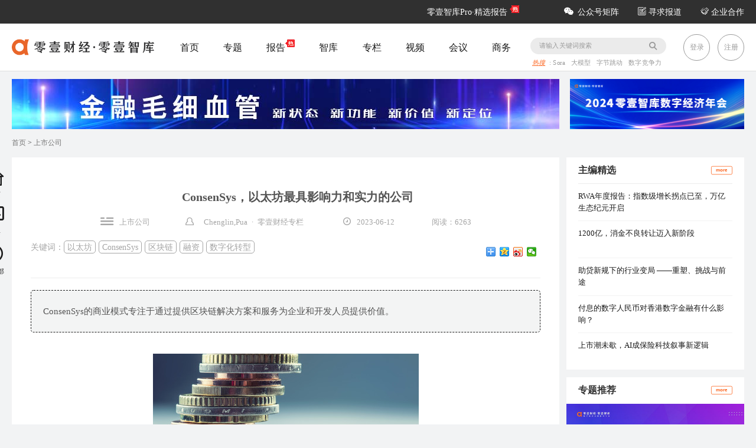

--- FILE ---
content_type: text/html;charset=utf-8
request_url: https://www.01caijing.com/article/335226.htm
body_size: 20283
content:
<!DOCTYPE html>
<html lang="en">
 <head>
 	<meta http-equiv="Cache-Control" content="no-siteapp" />
 	 <link rel="alternate" media="handheld" href="#" />
 	 <!-- canonical url -->
 	 <link rel="canonical" href="//www.01caijing.com/article/335226.htm" />
	 <meta charset="UTF-8">
	 <meta name="viewport" content="width=device-width,initial-scale=1">
	 <title>ConsenSys，以太坊最具影响力和实力的公司-零壹财经</title>
	 <meta http-equiv="X-UA-Compatible" content="ie=edge">
	 <meta name="author" content="Chenglin Pua">
	 <meta name="keywords" content="以太坊,ConsenSys,区块链,融资,数字化转型">
	 <meta name="description" content="ConsenSys的商业模式专注于通过提供区块链解决方案和服务为企业和开发人员提供价值。">
	 <meta property="qc:admins" content="25144152131121676375" />
	 <meta property="wb:webmaster" content="0ef170db87b7e5c2" />
	 <link rel="shortcut icon" type="image/x-icon" href="//www.01caijing.com/favicon.ico">	
	 <link rel="stylesheet" type="text/css" href="//www.01caijing.com/static/theme/frontend/js/libs/bootStrap/css/bootstrap.min.css?20221130"/>
	 <link rel="stylesheet" type="text/css" href="//www.01caijing.com/static/theme/frontend/css/v5/commons.css?20221130"/>	
	 <link rel="stylesheet" type="text/css" href="//www.01caijing.com/static/theme/frontend/js/libs/jquery-ui/css/custom-theme/jquery-ui-1.10.3.custom.min.css?20221130"/> 	 
	 <link href="//www.01caijing.com/static/theme/frontend/css/v6/font-awesome.min.css?20221130" rel="stylesheet">
	 <script type="text/javascript" >
		var basePath = "//www.01caijing.com";
		var imgBasePath = "https://file.01caijing.com/";
		var themePath="//www.01caijing.com/static/theme/frontend/";
	 </script>
	 
	<script src="//www.01caijing.com/static/theme/frontend/js/libs/jquery.min.js?20221130"></script>	 
	<!--每个页面单独引入的样式文件-->
	<link rel="stylesheet" type="text/css" href="//www.01caijing.com/static/theme/frontend/css/v5/dialog.css?20221130"  media="screen"/>
	<link rel="stylesheet prefetch" href="//www.01caijing.com/static/theme/frontend/css/photoswipe.css?20221130">
	<link rel="stylesheet prefetch" href="//www.01caijing.com/static/theme/frontend/css/photoswipe-default-skin.css?20221130">		
 </head>
<body> 	
<!-- 登录用户隐藏域开始 -->
 
<input type="hidden" id="session_login" value="0"  />
<!-- 登录用户隐藏域结束 -->
<!-- 页面主体部分开始 -->
<!--顶部导航 开始-->
<header id="header" class="">
	<section class="top">
		<section class="topGroup">	
		<section class="top-left"></section>
		<section class="top-right">
			<ul class="flex">
				<li class="top-report-syle" style="position: relative;"><a href="//www.01caijing.com/report/index.htm" target="_blank">零壹智库Pro·精选报告</a>
					<span class="new-icon" style="position: static !important;"><img src="//www.01caijing.com/static/theme/frontend/images/hot.png" style="width:16px;height:13px;top: 0 !important; position:absolute;right: -20px;display:block !important;"></span>
				</li>
				<!-- <li class="top-data-style findsData" style="position: relative;"><a href="//www.01caijing.com/finds/home.htm" target="_blank">FINDs·新金融动态数据库  <span class="fa fa-arrow-circle-o-down"></span></a>
					<span class="new-icon" style="position: static !important;"><img src="//www.01caijing.com/static/theme/frontend/images/new.png" style="width:16px;height:13px;top: 0 !important; position: absolute;right: -20px;display:block !important;"></span>
				</li> -->
				<!--  <li id="headerApp"><a href="//www.01caijing.com/mobile.htm" target="_blank"><span class="icon-iphone"></span> APP下载</a></li>  -->
				<li id="headerWechat" data-index="10"><a href="#"><span class="icon-wechat"> </span>公众号矩阵</a></li>
				<li><a href="//www.01caijing.com/html/baodao.htm" target="_blank"><span class="icon-pro04"></span> 寻求报道</a></li>
				<li><a href="//www.01caijing.com/html/guangao.htm" target="_blank"><span class="icon-pro10"></span> 企业合作</a></li>
			</ul>
		</section>
		</section>	
	</section>		
<script>

$(function () {
    $(".findsData").mouseover(function () {
        $("#headerData").addClass("show"); 
        $("#headerAlert").removeClass("show");
        $(".header-eq").removeClass("show");       
    });
    $("#headerWechat").mouseover(function () {
        $(".header-eq").addClass("show");  
        $("#headerData").removeClass("show");
    });
    $("#headerData").mouseleave(function(){    	
    	$("#headerData").removeClass("show");
    })
     $("#nav ul li").mouseleave(function(){    	
    	$("#headerData").removeClass("show");
    })
    $("body").click(function(){
        $("#headerData").removeClass("show");
    })
    
    $("#header").mouseleave(function(){
        $("#headerAlert").removeClass("show");
        $(".header-eq").removeClass("show");
    })
    $(".header-search").mouseover(function(){
        $("#headerAlert").removeClass("show");
        $(".header-eq").removeClass("show");
    })
    
 })


</script>	<section class="header-content">
		<section class="header-logo">
			<a class="logo" href="//www.01caijing.com">
				<img src="//www.01caijing.com/static/theme/frontend//images/v5/logo.png">
			</a>
		</section>
	
		<nav id="nav">
			<span id="navSelect"></span>		
			<ul>				
				<li class="active ">
					<a href="//www.01caijing.com" data-index="0">
						首页
					</a>
					
					
				</li>
				<!--<li >
					<a href="//www.01caijing.com/channel/" data-index="1">
						资讯
					</a>
					
				</li>
				-->
				<li >
					<a href="//www.01caijing.com/topic/index.htm" data-index="2">
						专题
					</a>
					
				</li>
				<li >
					<a href="//www.01caijing.com/report/index.htm" target="_blank" data-index="3">
						报告
						<img src="//www.01caijing.com/static/theme/frontend/images/hot.png" style="width:16px; height:13px; top:-7px; position:relative; display:block !important;"></span>	
					</a>
					
				</li>
				<!-- <li >
					<a href="//www.01caijing.com/data/index.htm" data-index="4">
						数据
					</a>
					
				</li> -->
				<li >
					<a href="//www.01caijing.com/think/index.htm" data-index="5">
						智库
					</a>
					
				</li>
				<!--<li >
					<a href="//www.01caijing.com/org/query.htm" data-index="6">
						机构
					</a>
					
				</li>-->
				<li >
					<a href="//www.01caijing.com/column/index.htm" data-index="7">
						专栏
					</a>
					
				</li>
				<li style="position: relative;" >
					<a href="//www.01caijing.com/video/index.htm" data-index="10">
						视频
					</a>
					
				</li>
				<!--<li >
					<a href="//www.01caijing.com/ask.htm" data-index="8">
						问答
					</a>
					
				</li>-->
				<li >
					<a href="//www.01caijing.com/channel/28.htm" data-index="8">
						会议
					</a>
					<!--  <span class="new-icon" style="position: static !important;"><img src="//www.01caijing.com/static/theme/frontend/images/hot.png" 
					style="width:16px;height:13px;top: 25px !important; position:absolute;right: 150px;display:block !important;"></span>-->
					
				</li>
				
				<li >
					<a href="//www.01caijing.com/business.htm" data-index="9">
						商务
					</a>
					
				</li>
				<!--<li >
					<a href="//www.01caijing.com/finds/home.htm" data-index="10" target="_blank">
						FINDs
					</a>
					<span class="new-icon"><img src="//www.01caijing.com/static/theme/frontend/images/new.png" style="width:16px;height:13px;top: 50px; position: relative;left: 60px;display:block !important;"></span>					
					
				</li>-->
			</ul>
		</nav>
		<section class="header-search">
			<span class="icon-search" id="header-btn-search">
			</span>
			<input placeholder="请输入关键词搜索" id="schInput">
			<p>
				<em><a href="//www.01caijing.com/tag/index.htm" target='_blank' style="color:#fc6722;">热搜</a></em>:
							<a href='//www.01caijing.com/tag/Sora--U29yYQ.htm'>
								Sora
							</a>
							<a href='//www.01caijing.com/tag/damoxing--5aSn5qih5Z6L.htm'>
								大模型
							</a>
							<a href='//www.01caijing.com/tag/zijietiaodong--5a2X6IqC6Lez5Yqo.htm'>
								字节跳动
							</a>
							<a href='//www.01caijing.com/tag/shuzijingzhengli--5pWw5a2X56ue5LqJ5Yqb.htm'>
								数字竞争力
							</a>
							
			</p>
		 <!-- 自动补全 -->
        <div class="result_view hidden-xs">
          <div class="result_list org">
            <h4 class="result_title">机构</h4>
            <ul id="org">
            </ul>
          </div>
          <div class="result_list article">
            <h4 class="result_title">资讯</h4>
            <ul id="article">
            </ul>
          </div>
          <div class="result_list blog">
            <h4 class="result_title">博客</h4>
            <ul id="blog">
            </ul>
          </div>
        </div>
			
		</section>

		<ul class="header-login">			
			 <li><a href="//www.01caijing.com/c/login.htm">登录</a>				
			</li>
			<li>
				<a href="//www.01caijing.com/c/reg.htm">注册</a>
			</li>
			
			
		</ul>
<section class="header-alert" id="headerAlert">
	<em class="arr"></em>
	<ul>
		<li>
			<a href="//www.01caijing.com/business.htm">
				<span class="icon-business01"></span>
				<p>云数据库</p>
			</a>
		</li>
		<li>
			<a href="//www.01caijing.com/business.htm">
				<span class="icon-business02"></span>
				<p>深度研究</p>
			</a>
		</li>
		<li>
			<a href="//www.01caijing.com/business.htm">
				<span class="icon-pro01"></span>
				<p>专业咨询</p>
			</a>
		</li>
		<li>
			<a href="//www.01caijing.com/think/index.htm">
				<span class="icon-business10"></span>
				<p>智库会员</p>
			</a>
		</li>
		<li>
			<a href="//www.01caijing.com/business.htm">
				<span class="icon-business04"></span>
				<p>品牌构建</p>
			</a>
		</li>
		<li>
			<a href="//www.01caijing.com/business.htm">
				<span class="icon-business05"></span>
				<p>广告推广</p>
			</a>
		</li>
		<li>
			<a href="//www.01caijing.com/business.htm">
				<span class="icon-business06"></span>
				<p>培训</p>
			</a>
		</li>
		<li>
			<a href="//www.01caijing.com/business.htm">
				<span class="icon-business07"></span>
				<p>大型峰会</p>
			</a>
		</li>
		<li>
			<a href="//www.01caijing.com/business.htm">
				<span class="icon-business08"></span>
				<p>闭门会</p>
			</a>
		</li>
		<li>
			<a href="//www.01caijing.com/business.htm">
				<span class="icon-pro04"></span>
				<p>公司报道</p>
			</a>
		</li>
	</ul>
</section>

<section class="header-alert header-eq" id="headerEq">
	<em class="arr"></em>
	<ul>
		<li>
			<img src="https://file.01caijing.com//pageSet/201901/1CA86A5F1B99466.jpg">
			<h6>零壹财经</h6>
			<!-- <p>创办于2013年,新金融第一媒体,零壹财经是中国领先的新金融成长服务机构。</p> -->
		</li>
		<li>
			<img src="//www.01caijing.com/static/theme/frontend/images/v5/erweima-caixing.png">
			<h6>财星</h6>
			<!-- <p>零壹财经旗下公众号。</p> -->
		</li>
		<li>
			<img src="https://file.01caijing.com//pageSet/201901/B339F651A123499.jpeg">
			<h6>零壹租赁智库</h6>
			<!-- <p>零壹研究院旗下新锐融资租赁研究机构，关注和探索融资租赁与互联网的结合。为融资租赁从业者和使用者服务；提供及时的专业资讯、深度解析、研究报告和高质量的线下活动。</p> -->
		</li>
		<li>
			<img src="https://file.01caijing.com//pageSet/201901/694E32D8F2F44FC.jpg">
			<h6>零售金融观察</h6>
			<!-- <p>零壹财经旗下，提供最有价值的零售金融资讯与分析。</p> -->
		</li>
		<li>
			<img src="https://file.01caijing.com//pageSet/201901/80E991DA6558417.jpg">
			<h6>数字化讲习所</h6>
			<!-- <p>专注传递海内外Fintech资讯和观点</p> -->
		</li>
		<li>
			<img src="https://file.01caijing.com//pageSet/201901/71A7426C625948B.jpg">
			<h6>01元宇宙</h6>
			<!-- <p>零壹财经网旗下元宇宙内容专号</p> -->
		</li>
		<li>
			<img src="https://file.01caijing.com//pageSet/201901/913B60653B5F4A4.jpeg">
			<h6>零壹智库</h6>
			<!-- <p>探索最前沿的金融发展趋势，求解金融创新的方向。为新金融的发展提供学术支持和交流平台，为主管部门促进金融创新提供研究支持。</p> -->
		</li>
		<li></li>
	</ul>
</section>

		<section class="header-alert header-Finds" id="headerData">
			<em class="arr"></em>
			<ul>
				<li><a href="//www.01caijing.com/org/index.htm" target="_blank"><font>·</font>机构查询</a></li>
				<li><a href="//www.01caijing.com/financing/index.htm" target="_blank"><font>·</font>融资速递</a></li>
				<li><a href="//www.01caijing.com/finds/report/index.htm" target="_blank"><font>·</font>数据报告</a></li>
				<li><a href="//www.01caijing.com/finds/channel/1001.htm" target="_blank"><font>·</font>新闻舆情</a></li>
			</ul>
	    </section>
	</section>
	<hr class="line">
	
</header>
	
<!--顶部导航 结束-->
<hr class="hr25">
<script>
(function () {
    var index = 1
    var timer = null;
    
    $("body").click(function(){  
    	  $('.result_view').css('display', 'none');
    	}); 
    $('#schInput').on('keyup', function () {
      // 阻止同事触发多个ajax
      clearTimeout(timer);
      timer = setTimeout(function () {
    	  var keyword=$('#schInput').val();
    	  $.ajax({  
              type : "get",  //提交方式  
              url : basePath+"/search/autocomplete.json?keyword="+encodeURIComponent(encodeURIComponent(keyword)),
			  dataType : "json",
              success : function(result) {
            	  $("#article").empty();
            	  $("#blog").empty();
            	  $("#org").empty();
            	  
            	  $('.blog').css('display', 'block');
            	  $('.article').css('display', 'block');
            	  $('.org').css('display', 'block');
            	  var a = 0;
            	  var orgnum=0;
            	  if (result.list.length>0){
            		  for( key in result.list){
            			  var docs = result.list[key].docs;
            			  if(docs.length>0){
	                    	  for(i=0;i<docs.length;i++){
	                    		  	if(docs[i].type=="article"){
	                    		  		$("#article").append("<li class=\"result_item\"><a href=\""+basePath+docs[i].link+"\">"+docs[i].title+"</a></li>");
	                    		  	}
	                    		  	if(docs[i].type=="blog"){
	                    		  		$("#blog").append("<li class=\"result_item\"><a href=\""+basePath+docs[i].link+"\">"+docs[i].title+"</a></li>");
	                    		  	}
	                    		  	if(docs[i].type=="org"){
	                    		  		var imgurl = imgBasePath+docs[i].image;
	                    		  		if(docs[i].image==null||docs[i].image==""){
	                    		  			imgurl=themePath+"images/default/platfrom_normal.png";
	                    		  		}
	                    		  		if(orgnum==3){
	                    		  			$("#org").append("<li class='result_item' style='text-align:center!important;line-height:0.3rem!important;'><a onclick='showAllorgSearch(this)' style='color:#fc6722!important;'>进入搜索查看全部机构</a></li>")
	                    		  		}
	                    		  		if(orgnum<3){
	                    		  		$("#org").append("<li class=\"result_item\"><a href=\""+basePath+docs[i].link+"\"><div class=\"result_org_img\" style=\"background:url("+imgurl+") no-repeat center center;background-size:contain;\"></div><div class=\"result_org_name\">"+docs[i].title+"</div></a></li>");
	                    		  		}
	                    		  		orgnum++;
	                    		  	}
	                    		  	
	    						}
	                    	  a = 1;
            			  }else{
	        				  switch (key) {
	        					case "0":
	        						 $('.blog').css('display', 'none');
	        						break;
	        					case "1":
	        						 console.log(key);
	        						 $('.article').css('display', 'none');
	        						break;	
	        					case "2":
	        						 $('.org').css('display', 'none');
	        						break;
	        					default:
	        						break;
	        					}
            			  }
            		  }
            		  console.log("a:"+a);
            		  if(a==1){
            			  $('.result_view').css('display', 'block');
            		  }
            		  
            	  }else{
            		  $('.result_view').css('display', 'none');
            	  }
            	  
              }  
          });
        
      }, 200);
    });
    		
  })();
$("#schInput").keypress(function(e){
    if(e.keyCode == 13){
          var keyval=$('#schInput').val();
          var type = 'all';
  		if(keyval!=''){
  			searchPage(keyval,type);
  		}
		e.preventDefault();
    }
});

function showAllorgSearch(a){
	var keyword=$('#schInput').val();
	 searchPage(keyword,"org");
}
function searchPage(keyword,type){
	  if(keyword!=""&&type!=""){
		  switch (type) {
			
			case "blog":
				window.open(basePath+"/search/article.htm?type="+type+"&keyword="+encodeURIComponent(encodeURIComponent(keyword)),'_self','');
				break;
			case "article":
				window.open(basePath+"/search/article.htm?type="+type+"&keyword="+encodeURIComponent(encodeURIComponent(keyword)),'_self','');
				break;	
			case "org":
				window.open(basePath+"/search/org.htm?keyword="+encodeURIComponent(encodeURIComponent(keyword)),'_self','');
				break;
			case "qa":
				window.open(basePath+"/search/qa.htm?keyword="+encodeURIComponent(encodeURIComponent(keyword)),'_self','');
				break;
			case "user":
				window.open(basePath+"/search/persons.htm?keyword="+encodeURIComponent(encodeURIComponent(keyword)),'_self','');
				break;
			default:
				window.open(basePath+"/search.htm?type="+type+"&keyword="+encodeURIComponent(encodeURIComponent(keyword)),'_self','');
				break;
			}
		  
	  }
}

$('#header-btn-search').click(function(){
	var keyword=$('#schInput').val();
	 searchPage(keyword,"all");
	});
	
	
//浏览器检查
function IELow9() {
    //取得浏览器的userAgent字符串
    var userAgent = navigator.userAgent;
    //判断是否IE浏览器
    var isIE = userAgent.indexOf("compatible") > -1 && userAgent.indexOf("MSIE") > -1;
    if (isIE) {
        var reIE = new RegExp("MSIE (\\d+\\.\\d+);");
        reIE.test(userAgent);
        var fIEVersion = parseFloat(RegExp["$1"]);
        if (fIEVersion < 12 || !isSupportPlaceholder()) {
        	
        	 var tips = $("<div class='flash_tips'></div>").html("<div class='container '>检测到您的<font style='color:blue'>浏览器版本过低</font>，为了不影响你的用户体验，建议您升级浏览器版本</div>")
        	 $("body").prepend(tips);
        }
    } else {
        return false;
    }
}

IELow9()

//判断是否登录
$(function(){
	
	if($("#session_login").val()!=1){				
		$("header .header-content .header-eq em.arr").css("left","87.5%");
	}else{	
		$("header .header-content .header-eq em.arr").css("left","88.5%");
	}
})
//登录状态下的个人信息下拉菜单

$("#login-menu").click(function(){
	
	if($(".loginlist").css("display")=="none"){
        $(".loginlist").show();
       
   }else {
        $(".loginlist").hide();      
   }

})
//千位分隔符
	function RetainedDecimalPlaces(num, del) //值：num 小数位：del 
	{
		if(num==null)
			return null;
	　　if (del != 0)
	　　{
	　　　　 num = parseFloat(num).toFixed(del); //天花板函数保留小数并四舍五入
	　　 }
	　　var source = String(num).split(".");//按小数点分成2部分
	　　source[0] = source[0].replace(new RegExp('(\\d)(?=(\\d{3})+$)', 'ig'), "$1,");//只将整数部分进行都好分割
	　　return source.join(".");//再将小数部分合并进来
	};

function browseOutLink(url){
	var outlink=encodeURIComponent(encodeURIComponent(url))
	window.open(basePath+"/go.htm?url="+outlink);
	
}
</script><!-- container start -->
<article class="content" id="content" name="content">
	<!--第一屏广告位-->
	<section class="banner-gg">
<a href="https://www.01caijing.com/topic/1307.htm" class="link-analyze" id="205" target="_blank" >
 <img src="https://file.01caijing.com/frend/202401/7F999852D94449A.jpg" alt="" style="width: 927px; height:85px;"></a>
<a href="https://www.01caijing.com/article/338478.htm" class="link-analyze" id="1476" target="_blank" >
 <img src="https://file.01caijing.com/frend/202311/D2974B53E19C4CA.jpg" alt=""  style="height:85px; padding-left: 6px;"></a>
	</section>
	<hr class="hr25">
	<!--内容-->
	<section class="details-press"><a href="//www.01caijing.com/index.htm">首页</a> &gt; <a  href="//www.01caijing.com/channel/1054.htm">上市公司</a></section>
	<hr class="hr25">
	<section class="details-content">
		<!-- 文章-->
		<section class="detials-left">
			<section class="details-article">
				<hgroup>
					<h1>ConsenSys，以太坊最具影响力和实力的公司</h1>
					<h3><span class="icon-info"><a href="//www.01caijing.com/channel/1054.htm"  style="color:#a8a8a8">上市公司</a></span><span class="icon-face">
					Chenglin,Pua
					 · 零壹财经专栏
					</span><span class="icon-time">2023-06-12</span>
					<span>阅读：6263</span></h3>
					<h5>
						<section>
								<p>
								关键词：<a href='//www.01caijing.com/tag/yitaifang--5Lul5aSq5Z2K.htm'>以太坊</a><a href='//www.01caijing.com/tag/ConsenSys--Q29uc2VuU3lz.htm'>ConsenSys</a><a href='//www.01caijing.com/tag/qukuailian--5Yy65Z2X6ZO-.htm'>区块链</a><a href='//www.01caijing.com/tag/rongzi--6J6N6LWE.htm'>融资</a><a href='//www.01caijing.com/tag/shuzihuazhuanxing--5pWw5a2X5YyW6L2s5Z6L.htm'>数字化转型</a>				                   
								</p>
							<p id="org-tag"></p>
						</section>
<div class="bdsharebuttonbox">
    <a href="#" class="bds_more" data-cmd="more"></a>
    <a href="#" class="bds_qzone" data-cmd="qzone" title="分享到QQ空间"></a>
    <a href="#" class="bds_tsina" data-cmd="tsina" title="分享到新浪微博"></a>
    <a href="#" class="bds_weixin" data-cmd="weixin" title="分享到微信"></a>
</div>

<script>
	window._bd_share_config = {
		"common":{"bdSnsKey":{},"bdText":"","bdMini":"2","bdMiniList":false,"bdPic":"","bdStyle":"0","bdSize":"16"},
		"share":{},
		"p_w_picpath":{"viewList":["qzone","tsina","tqq","renren","weixin"],"viewText":"分享到：","viewSize":"24"}
	};
	with(document) 0[(getElementsByTagName('head')[0] || body).appendChild(createElement('script')).src = basePath+'/static/baiduShare/static/api/js/share.js?v=89860593.js?cdnversion=' + ~(-new Date() / 36e5)];
</script>					</h5>
				</hgroup>
					<section class="detailed">ConsenSys的商业模式专注于通过提供区块链解决方案和服务为企业和开发人员提供价值。</section>
				<content class="details-info-cont">
					<!-- 语音 -->
					<!-- 内容图 -->
					<!-- 相关附件 -->
<script>
function downloadFile(src){
	var href=encodeURIComponent(encodeURIComponent($(src).attr("d-href")));
	var name=encodeURIComponent(encodeURIComponent($(src).attr("d-value")));
	var time=$(src).attr("d-filetime");
	window.open(basePath+"/download.htm?url="+href+"&name="+name+"&time="+time);
}
</script>					<section class="articleCon">
<div align='center'><img src='https://file.01caijing.com/article/202306/CB8593E88BA543C.jpg' border=0  ></div><div align='center'><b>作者 | Chenglin Pua 来源 | 零壹财经专栏</b></div> <div>ConsenSys是以太坊生态系统中最具影响力和实力的公司之一，致力于推动区块链技术的发展和应用，为企业和个人提供区块链解决方案和服务。除产品之外，ConsenSys还积极推出教育资源、投资新兴公司、孵化新兴项目等，同时与政府沟通、合作，希望能够推广区块链技术。鉴于其影响力以及技术，ConsenSys曾一度在5个月内，估值从32亿美元增长到70亿美元。
<br />
<br /><span style='color:#ff6633;'><b>ConsenSys简介</b></span>
<br />
<br />ConsenSys是以太坊联合创始人Joseph Lubin于2014年创立的区块链软件技术公司，总部位于纽约布鲁克林。Consensys提供区块链开发解决方案、区块链咨询服务和相关软件工具，希望降低以太坊上去中心化应用程序（Dapp）的开发门槛。
<br />
<br />2018年12月，ConsenSys在区块链寒冬之际宣布重组，裁员13%，2020年2月宣布进一步裁员14%。2023年1月，区块链行业再一次经历寒冬，ConsenSys继续裁员11%。由于区块链与元宇宙的热潮散去，以及FTX等交易所的频频暴雷，相关公司的日子都不好过，纷纷开启裁员。
<br />
<br />2021年11月，ConsenSys以32亿美元的估值从Animoca Brands、Coinbase Ventures和HSBC银行等筹集了2亿美元。2022年3月，ConsenSys以70亿美元估值完成4.5亿美元D轮融资，由ParaFi Capital领投，微软、软银、淡马锡等参投。</div> <div align='center'><b>表1：ConsenSys股权融资情况 </b></div> <div align='center'><img src='https://file.01caijing.com/article/202306/6CB0D026E57940F.jpg' border=0  > </div><div align='center'><b>资料来源：01元宇宙根据公开资料进行整理</b></div> <div>ConsenSys也专注于投资区块链领域的新兴项目，希望这些项目未来能够为以太坊带来更多的贡献，ConsenSys Ventures就是ConsenSys旗下的风险投资部门。成立至今，ConsenSys Ventures一共有着38笔投资。从近期的投资项目来看，ConsenSys一般上倾向于投资于早期区块链初创公司，尤其是Web 3金融相关标的。</div> <div align='center'><b>表：部分ConsenSys过往融资详情 </b></div><div align='center'><img src='https://file.01caijing.com/article/202306/E7848AE163D345D.jpg' border=0  > </div><div align='center'><b>资料来源：01元宇宙根据公开资料进行整理</b></div> <div><span style='color:#ff6633;'><b>ConsenSys的商业模式</b></span>
<br />
<br />ConsenSys的主要收入来自MetaMask的交易费（以太坊网络上的虚拟钱包），以及Infura订阅服务。其他子服务则是根据完成的项目或咨询的服务来获得相关的利润。此外，为了实现收入多元化，ConsenSys将部分资金投资于以太坊生态系统内的加密资产，并管理一个企业风险基金以支持新孵化的/年轻/早期的项目。据ConsenSys表示，其2021年收入超过1亿美元，主要是由于新兴的NFT和DeFi趋势导致MetaMask用户数量增长。
<br />
<br />ConsenSys也提供教育资源和培训计划，帮助开发人员和企业了解区块链技术及其应用。该公司提供培训课程、研讨会和教育材料，以帮助企业和开发人员了解如何在以太坊网络上构建和部署去中心化应用程序。
<br />
<br />总体而言，ConsenSys的商业模式专注于通过提供区块链解决方案和服务为企业和开发人员提供价值，使他们能够构建去中心化应用程序并在区块链领域进行创新，并在区块链领域不断发展和壮大。
<br />
<br /><span style='color:#ff6633;'><b>Consensys和以太坊生态系统的关系</b></span>
<br />
<br />Consensys是以太坊生态系统中非常重要的公司，与以太坊的关系非常密切。如前文所述，Consensys的创始人之一Joseph Lubin是以太坊的共同创始人之一。他在以太坊的发展历程中起到了非常重要的作用，提供了许多基础设施服务和开发工具，帮助开发人员更轻松地构建、测试和部署智能合约，推动以太坊技术的发展和创新。
<br />
<br />Consensys拥有一个孵化器项目，支持和投资初创公司和项目，以帮助更多的企业和组织探索和应用区块链技术。通过这些孵化器项目，Consensys为以太坊生态系统注入了更多的创新和活力。除了孵化项目之外，Consensys对于以太坊贡献最大的莫过于教育资源的提供了。
<br />
<br />ConsenSys Academy是ConsenSys专门为区块链技术开发者和企业家设计的培训和认证项目。通过提供课程、讲座和实践项目等方式，ConsenSys Academy帮助学生学习以太坊开发和实践，获取区块链技术的专业知识和实践经验。
<br />
<br />ConsenSys通过区块链开发人员训练营项目，提供在线和线下课程来培训区块链开发人员，为企业提供有价值的人才。这个项目由ConsenSys Academy和其他合作伙伴共同发起，为学生提供一系列的课程和实践项目，帮助他们学习区块链技术的最新发展，掌握实践经验，为他们的职业生涯做好准备。
<br />
<br />ConsenSys提供了丰富的区块链教育资源，包括网站、博客、论坛等，为学习区块链技术的人们提供了广泛的信息来源。这些资源包括以太坊白皮书、区块链技术的最新新闻和研究报告等，例如每个季度都有的《Web 3 Report》等。
<br />
<br />ConsenSys还与一些大学合作，提供区块链专业课程，为学生提供区块链技术的实践和实验经验。这些合作伙伴包括纽约大学、多伦多大学、香港科技大学等。例如ConsenSys就与在线教育平台Coursera合作推出区块链技术课程，为学生提供区块链技术的介绍，培养学员的必备技能，从而理解区块链改变特定行业以及解决具体问题的方法。
<br />
<br />ConsenSys也会与大学机构等合作，开发区块链项目。例如ConsenSys就与哈佛大学、美国智库“New America”，以及知名牛仔品牌李维斯合作，开发基于以太坊区块链技术的工厂系统，提高员工的整体健康和安全。
<br />
<br />通过教育的方式，ConsenSys帮助开发者更好的上手以太坊去中心化程序的开发，让以太坊迅速扩张其势力，成为区块链领域中开发者最多的网路。
<br />
<br /><span style='color:#ff6633;'><b>Consensys的孵化器如何帮助初创公司？</b></span>
<br />
<br />作为以太坊的早期拥护者和支持者，Consensys一直在推动以太坊生态系统的发展和创新。作为以太坊网络的孵化器，Consensys为各种区块链项目提供了支持和资源，帮助这些项目在以太坊网络上开发和实现他们的想法，包括以太坊核心开发者、DApp开发者、智能合约审核和安全专家、加密经济学家等。
<br />
<br />Consensys孵化了许多知名的区块链初创公司，例如Infura、Metamask、Gnosis、Truffle等，这些公司在以太坊生态系统中发挥着重要作用。Consensys也会将有潜力的孵化项目/企业收入麾下，例如Infura、Metamask等，目前已成为Consensys最大的收入来源。</div> <div align='center'><b>表：Consensys孵化的项目/公司及其贡献 </b></div><div align='center'><img src='https://file.01caijing.com/article/202306/8D756922DDC149D.jpg' border=0  > </div><div align='center'><b>来源：01元宇宙根据公开资料进行整理</b></div> <div>根据福布斯的报道，目前为止，ConsenSys已成功孵化了50多个助力以太坊生态成长的项目，涵盖开发工具、基础设施、核心组件、平台应用以及各种服务等等。ConsenSys相对知名的孵化项目有3个，即Gnosis Safe、Infura和uPort。</div> <div>例如uPort是一家去中心化的身份验证和身份管理平台，为用户提供去中心化的数字身份验证和管理服务。uPort的愿景是为数字世界带来更加安全、私密和自主的身份验证体验，解决了传统身份验证模式中的许多问题。uPort的主要功能包括：去中心化的数字身份管理、身份验证和授权和数字签名。
<br />
<br />Gnosis Safe则是一个多重签名（Multi-sign）电子钱包提供商和数字资产管理平台，其目标是希望降低企业进入web3的门槛以及提高数字资产的采用率。官网信息显示，目前Gnosis Safe平台上托管着390亿美元的资产。
<br />
<br />借助Infura，开发人员可以通过API端点访问以太坊节点并与以太坊区块链交互以构建去中心化应用程序（dApp），而无需设置和维护自己的基础设施，使开发人员能够快速高效地构建和部署他们的dApp。Infura是开发人员的热门选择，因Infura消除了他们运行自己的节点的需要，这可能会占用大量资源并需要大量维护。
<br />
<br /><span style='color:#ff6633;'><b>Consensys和政府机构的合作有哪些成功的案例？</b></span>
<br />
<br />ConsenSys与许多国家的政府机构都保持着良好的关系。ConsenSys从两方面来与政府保持关系，一是提供服务，二是合作。
<br />
<br />ConsenSys通过其以企业为中心的解决方案部门为许多行业参与者提供服务，当中参与者就包括许多的政府组织，给予他们更好地建议。
<br />
<br />另外ConsenSys还与很多政府机构都有合作，包括美洲开发银行、欧洲委员会、南非储备银行等等。这些都对区块链行业与政府之间的监管发挥着重要作用，尤其是近期例如FTX事件等暴雷，美国政府层面想要对于区块链行业进行更好的监管。ConsenSys也会参与到许多国家的CBDC研究/开发计划当中。Consensys与多个政府机构合作，例如澳大利亚政府、新加坡政府、加拿大政府等，将区块链技术应用在例如选举、身份验证、供应链追溯等。
<br />
<br />Consensys与政府机构保持积极沟通，除了能够为政府机构提供区块链技术、帮助政府更好的应用区块链技术，了解其优势之外，也能够促进政府机构的数字化转型。 </div>					</section>
					<!-- 这里是分析师区域 -->
					<!-- 分析师区域end -->
					<!-- 广告	 -->		
	<hr class="bottom-hr">
	<div class="promotion-content-bottom">	
<div align='center'><a href='https://www.01caijing.com/topic/1307.htm' target=_blank><span style='color:#ff6633;'><b>专题推荐：金融毛细血管</b></span></a></div><div>
<br />零壹智库推出&ldquo;金融毛细血管系列策划&rdquo;，通过系列文章、系列视频、系列报告、系列研讨会和专著，系统呈现&ldquo;金融毛细血管&rdquo;的新状态、新功能、新价值、新定位。</div>&nbsp;<div align='center'><a href='https://www.01caijing.com/topic/1307.htm' target=_blank><img src='https://file.01caijing.com/article/202401/2FA9C5056A224C6.jpg' border=0  ></a></div>	</div>
				</content>
				<section class="control control-w" id="hide">
					<p><span>上一篇&gt;</span><a href="//www.01caijing.com/article/335189.htm">中国电子云：专注于专属云，深度参与数字政府建设</a></p>
					<p><span>下一篇&gt;</span><a href="//www.01caijing.com/article/335230.htm">嘉银金科一季报：营销投入增1.5倍 促贷款规模同步大幅增长 </a></p>
				</section>
			</section>
			<hr class="hr25">
			<!-- 所属专题 -->
			<hr class="hr25">
			<!-- 相关文章 -->
          <section class="details-about">
                <group class="title">
                  <h2>相关文章</h2>
                </group>
            <ul class="details-about-list">
                       				 <li><a href="//www.01caijing.com/article/344303.htm" class="">RWA年度报告：指数级增长拐点已至，万亿生态纪元开启</a></li>
           				 <li><a href="//www.01caijing.com/article/344302.htm" class="">携程反垄断背后，低调的千亿金融玩家</a></li>
           				 <li><a href="//www.01caijing.com/article/344300.htm" class="">助贷新规下的行业变局 ——重塑、挑战与前途</a></li>
           				 <li><a href="//www.01caijing.com/article/344299.htm" class="">付息的数字人民币对香港数字金融有什么影响？</a></li>
            </ul>
          </section>			<hr class="hr25"  id="comment" name="comment">
          <section class="detials-commnet">
                <group class="title">
                  <h2>用户评论</h2>
                </group>
            <dl class="comment-list com-text">
                         	<dt>
             	<a onclick="reLogin()">
             	<img src="//www.01caijing.com/static/theme/frontend/images/default/normal.jpg">
                </a>
                <p>游客</p>
              </dt>
              <dd>
                <textarea placeholder="发表您的评论" id="answer_textarea"></textarea>
                
         		<input type="text" class="comment-code-text" id="inputValidate" name="inputValidate" placeholder=""/>
                 <img class="code-img comment-code-img" src="//www.01caijing.com/varifyCode.jpg?r=1" style="width: 90px;height: 27px"onclick="javascript:reloadValicode(this)" id="img_varifyCode"/>
                 
                <p><a href="//www.01caijing.com/html/zilvgongyue.htm">自律公约</a>
                  <button onclick="reLogin()">登录后发布</button>
                </p>
              </dd>
            </dl>
           <group class="title">
                  <h2>所有评论</h2>
           </group>
		<!-- 评论列表开始 -->
		<!-- 评论列表结束 -->
		
    </section>
<script>
var $textBox = $("#answer_textarea");
var contentLength=2000;//长度限制
$textBox.unbind("input propertychange change");
$textBox.bind("input propertychange change", function() {
	var val = $textBox.val().toString();
	var number = contentLength - val.replace(/[\u4e00-\u9fa5]/g,"11").length ;
	if (number < 0) {
		$("#answer_info").text("看起来您文思泉涌，太长了就直接投稿吧！").addClass("red-text");
    }else{
    	$("#answer_info").text("还可以输入 "+Math.floor(number/2)+" 字").removeClass("red-text");
    }
});
//评论资讯文章
$("#top_post_btn").on('click',function(){
	if (reLogin()) {
		return;
	}
	if (reSpeak()) {
		return;
	}
	var btn = $(this);
	if(!$.trim($('#answer_textarea').val()) || $.trim($('#answer_textarea').val()).legnth==0){
		show_msg_by(btn, "请输入内容！");
		//$("#top_tip").text("请输入内容！").addClass("red-text");
		return;
	}
	if($('#answer_textarea').val().replace(/[\u4e00-\u9fa5]/g,"11").length>contentLength){
		show_msg_by(btn, "看起来您文思泉涌，太长了就直接投稿吧！");
		//alert("看起来您文思泉涌，太长了就直接投稿吧！");
		return;
	}
	btn.attr("disabled","disabled");
	$.ajax({
		url:'//www.01caijing.com/comment/addInfoComment.json',
	    type: 'POST',
	    data:{experience:$('#answer_textarea').val() ,objectId:335226,objectType:"7",
	    	blogUID:"Chenglin Pua",blogTitle:"ConsenSys，以太坊最具影响力和实力的公司",inputValidate:$('#inputValidate').val()},  
		dataType: 'json',
        success : function (data){
        	if(data.code==1){
        		show_msg_by(btn, "评论成功！");
        		//alert(data.message,function(){window.location.reload();});
        		_.delay(function(){
        			window.location.href="//www.01caijing.com/article/335226.htm?did="+data.data;
        		}, 1000);
            }else if(data.list!=null&&data.list.length>0){
        		alert("您要发布的内容中有敏感词，请修改后发布\n\n敏感词："+data.list.toString().replace(/,/g,"，")+"\n\n零壹财经是一个正能量网站，以抵制互联网不良风气为己任，请勿发布违和内容，谢谢合作！");
        		btn.removeAttr("disabled");
        	}else{
            	show_msg_by(btn, data.message);
            	btn.removeAttr("disabled");
	        	//alert(data.message);
        	}
	 	},
	 	error:function(data){
	 		show_msg_by(btn, "操作失败");
	         //alert("操作失败");
	         btn.attr("disabled","");
	    }
	});
});
/* //点击评论按钮
$("#answer_btn").on('click', function(e) {
	//校验登录
	if (reLogin()) {
		return;
	}
	$(".comment_edit_warp").slideDown();
	$(".comment_bar_warp").slideUp();
});

//取消评论
$("#top_cancel_btn").on("click",function(){
	$(".comment_bar_warp").slideDown();
	$(".comment_edit_warp").slideUp();
});
 */
//回复评论
function replyComment(tagA){
	if (reLogin()) {
		return;
	}
	if (reSpeak()) {
		return;
	}
	var pBox=tagA.parents(".single_news_comments");
	var content=pBox.find("textarea").val();
	var ids=pBox.attr("ids");
	var disUID=pBox.attr("disUID");
	if($.trim(content).length==0){
		show_msg_by(tagA, "请输入内容！");
		//alert("请输入内容！");
		return;
	}
	contentLength=280;
	if(content.replace(/[\u4e00-\u9fa5]/g,"11").length>contentLength){
		show_msg_by(tagA, "看起来您文思泉涌，太长了就直接投稿吧！");
		//alert("看起来您文思泉涌，太长了就直接投稿吧！");
		return;
	}
	tagA.attr("disabled","disabled");
	$.ajax({
		url:'//www.01caijing.com/comment/addInfoComment.json',
	    type: 'POST',
	    data:{
	    	experience:content,objectId:335226,objectType:"7",replyCommentId:ids,
	    	blogUID:"Chenglin Pua",disUID:disUID,blogTitle:"ConsenSys，以太坊最具影响力和实力的公司",inputValidate:$('#inputValidateReply').val()
	    },  
		dataType: 'json',
        success : function (data){
        	if(data.code==1){
        		unGoOut();
        		if(data.code==1){
        			window.location.href="//www.01caijing.com/article/335226.htm?did="+data.data;
        		}
        		//alert(data.message,function(){window.location.reload();});
            }else if(data.list!=null&&data.list.length>0){
        		alert("您要发布的内容中有敏感词，请修改后发布\n\n敏感词："+data.list.toString().replace(/,/g,"，")+"\n\n零壹财经是一个正能量网站，以抵制互联网不良风气为己任，请勿发布违和内容，谢谢合作！");
        		tagA.removeAttr("disabled");
        	}else{
            	show_msg_by(tagA, data.message);
            	tagA.removeAttr("disabled");
	        	//alert(data.message);
        	}
	 	},
	 	error:function(data){
	 		show_msg_by(tagA, "操作失败");
	         //alert("操作失败");
	         tagA.attr("disabled","");
	    }
	});
}
//文章点赞
function addlike(id) {
	if (reLogin()) {
		return;
	}
	var form = new Array();
	form.push({
		targetObject:id,
		moudle:7,
		});
	var num = $("#"+id).text()*1+1;
	var likeBox=$(".likeBox a");
	$.ajax({url:"//www.01caijing.com/personal/platformindex/addlike.json",
			data:JSON.stringify(form),
			type:"post",
			dataType:"json",
			contentType:"application/json;charset=UTF-8",
			success:function(data){
				if (data.code == "0") {
					show_msg_by(likeBox, data.message);
					//alert(data.message);
				} else {
					likeBox.addClass("active");
					show_msg_by(likeBox, "您的支持是我们前进的动力！");
					likeBox.eq(0).html('<i class="icon-thumbs-up"></i>'+(likeBox.eq(0).text()*1+1));
				}
			},
			beforeSend:function(){
			},
			error:function(data){
			    show_msg_by(likeBox, "操作失败！");
			}
		});
}
//评论点赞
function commentsAddlike(id) {
	if (reLogin()) {
		return;
	}
	var form = new Array();
	form.push({
		targetObject:id,
		moudle:7,
		});
	var like_btn = $("#c"+id);
	var hot_btn = $("#hot"+id);
	var num = like_btn.text()*1+1;
	$.ajax({url:"//www.01caijing.com/personal/platformindex/addlike.json",
			data:JSON.stringify(form),
			type:"post",
			dataType:"json",
			contentType:"application/json;charset=UTF-8",
			success:function(data){
				if (data.code == "0") {
					show_msg_by(like_btn, data.message);
				} else {
					show_msg_by(like_btn, "+1");
					like_btn.css("color","red");
					like_btn.css("font-weight","bold");
					like_btn.text(num);
					if(hot_btn.length>0){
						show_msg_by(hot_btn, "+1");
						hot_btn.css("color","red");
						hot_btn.css("font-weight","bold");
						hot_btn.text(num);
					}
				}
			},
			beforeSend:function(){
			},
			error:function(data){
				show_msg_by(like_btn, "操作失败");
				//alert("操作失败");
			}
		});
}

var replay_html = '<div class="replay_text_content  mt-10"><textarea tabindex="1" class="comment_textarea_fun" autocomplete="off" name="replay_text"  placeholder="请文明回复"></textarea><input type="text" class="comment-code-text" id="inputValidateReply" name="inputValidateReply" placeholder=""/><img class="code-img" src="//www.01caijing.com/varifyCode.jpg?r=1" style="width: 90px;height: 27px"onclick="javascript:reloadValicode(this)" id="img_varifyCode"/></div><div class="commtSub fn-clear"><a class="btn btn-sm btn-primary pull-right comment-reply-btn" onclick="replyComment($(this))">回复</a><a class="btn btn-sm btn-default pull-right comment-cancel-btn mr-5" onclick="hiddenThis($(this));">取消</a><span class="red-text show_error_span"></span></div>';
//添加回复
$(document).on('click','.replay_comment_btn',function(){
	if (reLogin()) {
		return;
	}
	if (reSpeak()) {
		return;
	}
	goOut();
	var btn = $(this);
	var pBox = btn.parents(".single_news_comments");
	var replay_box = pBox.find(".replay_text_box");
	if(btn.hasClass("active")){
		return false;
	}else{
		$(".replay_text_box").empty();
		$(".replay_comment_btn").removeClass("active");
		replay_box.html(replay_html).slideDown();
		btn.addClass("active");
	}
});
//删除回复
$(document).on('click','.del_comment_btn',function(){
   	var btn = $(this);
	var commentid = btn.attr("commentid");
   	var pBox = btn.parents(".single_news_comments  ");
   	
   	var tip="内容删除后将不可恢复，并会导致以下数值变化：\n\n"+"<span class=\"font-ff7200\">"+findScoreConfig("DEL_DISCUSS")+ "</span>\n\n";
   	
   	confirm({
		text: tip+"确定要删除该评论吗？",
		func_yes: function(){
			$.ajax({
				url:'//www.01caijing.com/news/deleteCommentById.json',
			    type: 'POST',
			    data:{id: commentid,infoId:"335226"},  
				dataType: 'json',
		        success : function (data){
		        	//alert(data.message,function(){
		        	window.location.reload();
		        	//});
	
			 	},
			 	error:function(data){
			 		show_msg_by(btn, "操作失败");
			         //alert('操作失败!');
			         return false;
			    }
			});
		},
		func_no: function(){
		
		},
		width: 420,
		height: 200
	});
   	
});


//取消回复评论
function hiddenThis(obj){
	var btn = $(this);
	var pBox = btn.parents(".single_news_comments");
	var replay_box = pBox.find(".replay_text_box");
	
	$(".replay_text_box").empty();
	$(".replay_comment_btn").removeClass("active");
	replay_box.html("").slideUp();
	btn.removeClass("active");
}
</script>		</section>
		<!-- 右侧精选-->
		<section class="details-other">
<style>
.author-load-more:hover{
color: #fff!important; 
}
</style>
	<section class="other-choice">
	<group class="title">
		<h2>主编精选</h2>
		<a class="more" href="//www.01caijing.com/choice.htm" target="_blank">more</a>
	</group>
	<ul class="list details-list">
				<li>
					<a href="//www.01caijing.com/article/344303.htm" target="_blank" title="RWA年度报告：指数级增长拐点已至，万亿生态纪元开启"> RWA年度报告：指数级增长拐点已至，万亿生态纪元开启 </a>
				</li>
				<li>
					<a href="//www.01caijing.com/article/344301.htm" target="_blank" title="1200亿，消金不良转让迈入新阶段"> 1200亿，消金不良转让迈入新阶段 </a>
				</li>
				<li>
					<a href="//www.01caijing.com/article/344300.htm" target="_blank" title="助贷新规下的行业变局 ——重塑、挑战与前途"> 助贷新规下的行业变局 ——重塑、挑战与前途 </a>
				</li>
				<li>
					<a href="//www.01caijing.com/article/344299.htm" target="_blank" title="付息的数字人民币对香港数字金融有什么影响？"> 付息的数字人民币对香港数字金融有什么影响？ </a>
				</li>
				<li>
					<a href="//www.01caijing.com/article/344296.htm" target="_blank" title="上市潮未歇，AI成保险科技叙事新逻辑"> 上市潮未歇，AI成保险科技叙事新逻辑 </a>
				</li>
	</ul>
</section>			<hr class="hr25">
		<section class="other-special platform-right-topic">
			<group class="title">
			  	<h2>专题推荐</h2><a class="more" href="//www.01caijing.com/topic/" target="_blank">more</a>
			</group>
		        <section class="other-content" data-index="0">            
			        <a href="//www.01caijing.com/topic/1297.htm" target="_blank">
<img class='' style='' alt=''  src='https://file.01caijing.com/frend/202301/F888233C5966440.png'  onerror="this.src='//www.01caijing.com/static/theme/frontend/images/default/article.jpg';"  />			        </a>	            
			        <a href="//www.01caijing.com/topic/1297.htm" target="_blank"><h2>第四届中国零售金融发展峰会<span>(共15篇)</span></h2></a>
			        <ul> 
									<li>
										<span> 02-06 </span>
										<a href="//www.01caijing.com/article/331975.htm" title="郭田勇：零售金融发展，要发挥平台机构的作用" target="_blank">郭田勇：零售金融发展，要发挥平台机构的作用</a>
									</li>							
									<li>
										<span> 01-20 </span>
										<a href="//www.01caijing.com/article/331686.htm" title="星图金融研究院副院长薛洪言：2023年消费信贷或迎来新起点" target="_blank">星图金融研究院副院长薛洪言：2023年消费信贷或迎来新起点</a>
									</li>							
									<li>
										<span> 01-20 </span>
										<a href="//www.01caijing.com/article/331685.htm" title="上海科技金融研究所执行副所长孟添：开放银行与嵌入式金融为数字普惠金融带来更大发展空间" target="_blank">上海科技金融研究所执行副所长孟添：开放银行与嵌入式金融为数字普惠金融带来更大发展空间</a>
									</li>							
			        </ul>
		        </section>
		</section>
			<hr class="hr25">
<section class="ohter-rank">
	<section class="swiper-content swiper-container-horizontal" data-swiper="{ &quot;name&quot;: &quot;ranks0&quot;,&quot;simulateTouch&quot; : false}">
	  <group class="title">
		<h2>
			资讯排行
		</h2>
	</group>
	<ul class="title-list" data-tag="ranks0">
		<li class="active" data-index="0">
			48h
		</li>
		<li data-index="1">
			7天
		</li>
	</ul>
		<section class="swiper-wrapper">
			<ul class="list ranks-c-list swiper-slide">
										<li>
							<a href="//www.01caijing.com/article/344303.htm" title="RWA年度报告：指数级增长拐点已至，万亿生态纪元开启">
								RWA年度报告：指数级增长拐点已至，万亿生态纪元开启
							</a>
						</li>
						<li>
							<a href="//www.01caijing.com/article/344302.htm" title="携程反垄断背后，低调的千亿金融玩家">
								携程反垄断背后，低调的千亿金融玩家
							</a>
						</li>
			</ul>
			<ul class="list ranks-c-list swiper-slide">
						<li>
							<a href="//www.01caijing.com/article/344303.htm" title="RWA年度报告：指数级增长拐点已至，万亿生态纪元开启">
								RWA年度报告：指数级增长拐点已至，万亿生态纪元开启
							</a>
						</li>
						<li>
							<a href="//www.01caijing.com/article/344301.htm" title="1200亿，消金不良转让迈入新阶段">
								1200亿，消金不良转让迈入新阶段
							</a>
						</li>
						<li>
							<a href="//www.01caijing.com/article/344302.htm" title="携程反垄断背后，低调的千亿金融玩家">
								携程反垄断背后，低调的千亿金融玩家
							</a>
						</li>
			</ul>
		</section>
		<span class="swiper-notification" aria-live="assertive" aria-atomic="true">
		</span>
	</section>	
</section>
<hr class="hr25">		</section>
	</section>
	<hr class="hr25">
 <ul class="details-aside">
      <a href="//www.01caijing.com" >
       <li><span class="icon-home"></span>
        <p>首页</p>
      </li>
      </a>
      <a href="#comment">
      <li><span class="icon-message"></span>
        <p>评论</p>
      </li>
      </a>
      <a href="#top">
      <li><span class="icon-top"></span>
        <p>回顶部</p>
      </li>
      </a>
</ul>	<!--图片弹出层star-->
	<div class="pswp" tabindex="-1" role="dialog" aria-hidden="true">
		<div class="pswp__bg"></div>
		<div class="pswp__scroll-wrap">
			<div class="pswp__container">
				<div class="pswp__item"></div>
				<div class="pswp__item"></div>
				<div class="pswp__item"></div>
			</div>
			<div class="pswp__ui pswp__ui--hidden">
				<div class="pswp__top-bar">
					<div class="pswp__counter"></div>
					<button class="pswp__button pswp__button--close" title="Close (Esc)"></button>
					<!-- <button class="pswp__button pswp__button--share" title="Share"></button> -->
					<button class="pswp__button pswp__button--fs" title="Toggle fullscreen"></button>
					<button class="pswp__button pswp__button--zoom" title="Zoom in/out"></button> 
					<div class="pswp__preloader">
						<div class="pswp__preloader__icn">
							<div class="pswp__preloader__cut">
								<div class="pswp__preloader__donut"></div>
							</div>
						</div>
					</div>
				</div>
				<div class="pswp__share-modal pswp__share-modal--hidden pswp__single-tap">
					<div class="pswp__share-tooltip"></div> 
				</div>
				<button class="pswp__button pswp__button--arrow--left" title="Previous (arrow left)"></button>
				<button class="pswp__button pswp__button--arrow--right" title="Next (arrow right)"></button>
				<div class="pswp__caption">
					<div class="pswp__caption__center"></div>
				</div>
			</div>
		</div>
	</div>
	<!--图片弹出层end-->
</article>
	<!-- container end -->
<!-- 网站底部开始 -->
<hr class="hr25">
<!--底部 开始-->
<footer>
	<section class="content-about">
		<section class="about-list">
			<dl>
				<dt>
					关于零壹
				</dt>
				<dd>
					<a href="//www.01caijing.com/html/aboutus.htm">关于我们</a>
				</dd>
				<dd>
					<a href="//www.01caijing.com/html/shengming.htm">免责声明</a>
				</dd>
				<dd>
					<a href="//www.01caijing.com/html/join.htm">加入我们</a>
				</dd>
				<dd>
					<a href="//www.01caijing.com/suggest.htm">意见反馈</a>
				</dd>
			</dl>
			<dl>
				<dt>
					合作及服务
				</dt>
				<dd>
					<a href="//www.01caijing.com/html/baodao.htm">寻求报道</a>
				</dd>
				<dd>
					<a href="//www.01caijing.com/html/guangao.htm">企业合作</a>
				</dd>
				<dd>
					<a href="//www.01caijing.com/html/biz.htm">联系我们</a>
				</dd>
				<dd>
					<a href="//www.01caijing.com/links.htm">申请友链</a>
				</dd>
			</dl>
			<section class="pro-list">
				<h2>
					我们的产品
				</h2>
				<ul>
					
					<li>
					<a href="//www.01caijing.com/business.htm">
						<span class="icon-business01">
						</span>
						<p>
							云数据库
						</p>
					</a>
					</li>
					
					
					<li>
					<a href="//www.01caijing.com/business.htm">
						<span class="icon-business02">
						</span>
						<p>
							深度研究
						</p>
					</a>
					</li>
					
					
					<li>
					<a href="//www.01caijing.com/business.htm">
						<span class="icon-pro01">
						</span>
						<p>
							专业咨询
						</p>
					</a>
					</li>
					
					
					<li>
					<a href="//www.01caijing.com/think/index.htm">
						<span class="icon-business10">
						</span>
						<p>
							智库会员
						</p>
					</a>
					</li>
					<li>
					<a href="//www.01caijing.com/business.htm">
						<span class="icon-business04">
						</span>
						<p>
							品牌构建
						</p>
					</a>
					</li>
					
					
					<li>
					<a href="//www.01caijing.com/business.htm">
						<span class="icon-business05">
						</span>
						<p>
							广告推广
						</p>
					</a>
					</li>
					
					
					<li>
					<a href="//www.01caijing.com/business.htm">
						<span class="icon-business06">
						</span>
						<p>
							培训
						</p>
					</a>
					</li>
					
					
					<li>
					<a href="//www.01caijing.com/business.htm">
						<span class="icon-business07">
						</span>
						<p>
							大型峰会
						</p>
					</a>
					</li>
					
					
					<li>
					<a href="//www.01caijing.com/business.htm">
						<span class="icon-business08">
						</span>
						<p>
							闭门会
						</p>
					</a>
					</li>
					
					
					<li>
					<a href="//www.01caijing.com/business.htm">
						<span class="icon-pro04">
						</span>
						<p>
							公司报道
						</p>
					</a>
					</li>
					
				</ul>
			</section>
		</section>
	</section>
	<section class="content-link">
		<section class="link-list">
			<h5>
				友情链接：
							<a  href="https://www.123.com.cn/" title="云掌财经">云掌财经</a>
							<a  href="https://www.cida.ac.cn" title="数字资产研究院">数字资产研究院</a>
							<a  href="http://iof.hexun.com/" title="和讯互联网金融">和讯互联网金融</a>
							<a  href="http://cn.dailyeconomic.com/" title="每日经济">每日经济</a>
				<a class="more" href="//www.01caijing.com/links.htm">
					更多
				</a>
			</h5>		
			<p style="display:flex;margin: 0 auto;align-items: center;">
				<font>零壹智库信息科技（北京）有限公司 版权所有 未经许可不得转载</font><a style="text-decoration: none;" target="_blank" href="https://beian.miit.gov.cn/"><font style="color: #737373;">&ensp;   京ICP备14004840号-1</font></a> 	 <a style="display:flex;border:none;width: auto;align-items: center; text-decoration: none;" target="_blank" href="http://www.beian.gov.cn/portal/registerSystemInfo?recordcode=11010502039207"><img src="//www.01caijing.com/static/theme/frontend/images/beian.png" style="width:20px;height: 20px;" /><font style="font-size: 1.1rem; color: #737373; margin-left: 0.5rem;" >京公网安备 11010502039207号</font></a>			
			</p>
		</section>
	</section>
</footer>
<!--底部 结束--> 
<script src="//www.01caijing.com/static/theme/frontend/js/libs/jquery.cookie.min.js?20221130"></script>
<script src="//www.01caijing.com/static/theme/frontend/js/libs/jquery.validate.min.js?20221130"> </script>
<script src="//www.01caijing.com/static/theme/frontend/js/libs/bootStrap/js/bootstrap.min.js?20221130"></script>
 <script type="text/javascript">	 
	//浏览器检查
	 function myBrowser(){
		
	     var userAgent = navigator.userAgent; //取得浏览器的userAgent字符串
	     var isOpera = userAgent.indexOf("Opera") > -1; //判断是否Opera浏览器    
	     var isFF = userAgent.indexOf("Firefox") > -1; //判断是否Firefox浏览器  
	     //var isSafari=userAgent.indexOf("Safari") > -1 && userAgent.indexOf("Chrome") == -1;
	     var isSafari = (/Safari/.test(navigator.userAgent) && !/Chrome/.test(navigator.userAgent));//Safari浏览器
	     var isIE11 = !!window.ActiveXObject || "ActiveXObject" in window;//ie11浏览器	   
	     var weixin = window.navigator.userAgent.toLowerCase();
		/*if (isFF) {
	         return "FF";
	     }
	     if (isOpera) {
	         return "Opera";
	     } */
	     if (isSafari){
	     	 return "Safari";
	     }  
	     if (isIE11){
	     	return "IE11";
	     }
	     if(weixin.match(/MicroMessenger/i) == 'micromessenger'){
	    		return "weixin";
	    	  }
	 }
	 if (myBrowser() == "Safari") {  
		 var ua=navigator.userAgent.toLowerCase();
		 var vers=ua.match(/version\/([\d.]+).*safari/)+"";
		 vers= vers.substring(vers.indexOf('/')+1,vers.indexOf("."));//获取safari版本号
	     var tips = $("<div class='flash_tips'></div>").html("<div class='container '>检测到您的<font style='color:blue'>浏览器版本过低</font>，为了不影响你的用户体验，建议您升级浏览器版本</div>");	 
	     $(".platform-info dd .plat-list dl").css({"font-size":"0.78rem"});
		 if((vers<12 && ua.indexOf("mobile")==-1)){
	    	 
	    	$("body").prepend(tips); 
	     }  
	 }
	 if(myBrowser() == "weixin"){
		$(".news-list dl dt").css("margin-right","3.5rem");		
	 }
	 
	 if (myBrowser() == "IE11") {	
		//解决ie兼容object-fit样式
		var leng = $(".content-list-company").length;
		if(leng){
			$(".content-list-company ul li").each(function(){				
				$(this).css({
					"background-image":function(){
						var b = $(this).children("img").attr("src")
						$(this).children("img").remove();
						return "url(" + b + ")";
					},
					"width":"100%",
					
				})
				
			})
		}
		var sw = $(".content .content-special .content-wapper .special-swiper > ul").width();		
		$(".content .content-special .content-wapper .special-swiper > ul").css("width",sw*2+"px")
		$(".content-rank").css("width","18.81rem");
		$(".content-rank .swiper-wrapper .swiper-slide").css("text-align","left");
		$(".content .content-author .content-wechat").css("width","465px");
		$(".content .content-author .content-face").css("width","765px");
		$(".tank-r-bottom .tran-wrapper .tank-swiper").css("display","block");
		$(".tank-r-bottom .tran-wrapper .tank-swiper ul").css("width","1075px");	
		$(".logo-ls").css({'width':'45%','height':'auto','max-height':'35px'});
		$(".bank-content .platform-info > dt").css({"display":"flex","align-items":"center"});
		$(".bank-content .platform-info > dt img").css({"height":"100%"}); 		
	    document.write('<script  src="//www.01caijing.com/static/theme/frontend/js/v5/common-es5.js?20221130"><\/script>');
	    
	 }else{
		 var ua = window.navigator.userAgent.toLowerCase();
		 if(ua.match(/MicroMessenger/i) == 'micromessenger'){			 
			document.write('<script  src="//www.01caijing.com/static/theme/frontend/js/v5/common-es5.js?20221130"><\/script>');
			$(".content .content-data .content-d-cont .data-label").css({"height":"3rem"});
			$(".content .content-tank .tank-cont dl dd").css({"width":"30rem"});
		    $(".content .content-tank .tank-right .tank-r-bottom .tran-wrapper .tank-swiper").css({"display":"flex","flex-direction":"column","width":"536px"});		
			$(".content .content-tank .tank-right .tank-r-bottom .tran-wrapper .tank-swiper ul li").css({"margin-right":"50px"});		
			$(".content .content-tank .tank-right .tank-r-bottom .tran-wrapper .tank-swiper ul li img").css({"width":"126px","height":"160px"});	
			
		 }	
		 //火狐浏览器判断
	     if(navigator.userAgent.indexOf("Firefox")>0){  
	      $(".other-special .other-content li span").css({"line-height":"0.9rem"})
	    } 
		 IEVersion()	 
	 }	
	 
	 function IEVersion() {
	     //取得浏览器的userAgent字符串
	     var userAgent = navigator.userAgent;
	     //判断是否IE浏览器
	     var isIE = userAgent.indexOf("compatible") > -1 && userAgent.indexOf("MSIE") > -1;
	     if (isIE) {
	         var reIE = new RegExp("MSIE (\\d+\\.\\d+);");
	         reIE.test(userAgent);
	         var fIEVersion = parseFloat(RegExp["$1"]);
	         if (fIEVersion < 10 || !isSupportPlaceholder()) {        
	         	 var tips = $("<div class='flash_tips'></div>").html("<div class='container '>检测到您的<font style='color:blue'>浏览器版本过低</font>，为了不影响你的用户体验，建议您升级浏览器版本</div>")
	         	 $("body").prepend(tips);
	         }
	     } else {
	    	 document.write('<script  src="//www.01caijing.com/static/theme/frontend/js/v5/common.js?20221130"><\/script>');
	         return false;
	     }
	     
	    
	 }
	 
	 
	 $(function(){
		 if (window.ActiveXObject) {
		        var reg = /10\.0/;
		        var str = navigator.userAgent;
		        //reg.test(str);
		        if (reg.test(str)) {		        
		         $(".special-swiper ul").css({"width":"500px"})
		         $(".special-swiper ul li").css({"width":"280px"});
		         $(".special-swiper").css({"width":"1200px"});
		        // $(".content .content-special .content-wapper > span").css({"width":"0"});
		          
		        }else{
		        	
		        	 // $(".content .content-special .content-wapper > span").css({"width","2.5rem"});
		        }
		   };
	 })
	 
	 //ie兼容图片css
	
	 
	 
</script><script src="//www.01caijing.com/static/theme/frontend/js/libs/jquery-ui/js/jquery-ui.min.js?20221130"></script>
<script src="//www.01caijing.com/static/theme/frontend/js/libs/underscore.min.js?20221130"></script>
<script src="//www.01caijing.com/static/theme/frontend/js/libs/Backbone.min.js?20221130"></script>
<script src="//www.01caijing.com/static/theme/frontend/js/common.js?20221130"></script>

<script>
	$(".articleCon img").css("cursor","pointer");
	var imgSrcArr=[];
	var openPhotoSwipe = function(imgthat) {
	    var pswpElement = document.querySelectorAll('.pswp')[0];
	    var items = imgSrcArr	   
	    var options = {
	        index:imgthat,  
	        history: false,
	        focus: false,	      
	        showAnimationDuration: 0,
	        hideAnimationDuration: 0,
	    };
	    var gallery = new PhotoSwipe( pswpElement, PhotoSwipeUI_Default, items, options);	 
	    options.index=2
	    gallery.init();
	};

	$(".articleCon img").on("click",function(el){
		 imgSrcArr=[];
		 imgthat=0;
		var imgs = $(".articleCon img")
		var imgLeng = $(".articleCon img").length;		
		var imgThis = $(el)[0].currentTarget.currentSrc;
		for(var i in imgs){
			var imgSrc = $(".articleCon img").eq(i).attr("src");
			var imgW = $(".articleCon img").eq(i).width();
			var imgH = $(".articleCon img").eq(i).height();
			if(imgSrc != undefined){				
				if(imgThis==imgSrc){
					imgthat = i;					
					imgthat = parseInt(imgthat);
				}
				imgSrcArr.push({src:imgSrc,w: imgW*2,h:imgH*2});	
			}			
		}
		openPhotoSwipe(imgthat);
		$(".pswp__bg").css("opacity","0.6");
	})		
</script>
<script>
	$(function(){
		//内容图片尺寸	
/* 		var theImage = new Image(); 
	    theImage.src = $(".article-top-img img").eq(0).attr( "src"); 	
	    if(theImage.width>1000){
	    	theImage.width=887;
	    }
		$(".article-top-img").css("width",theImage.width+"px"); */
		//机构标签
		for(var i=0;i<$(".details-info-cont .show_popover_layer").length;i++){
			if(i==0){
				$("#org-tag").append("相关机构：")
			}
			if(i==2)break;
			var ids=$(".details-info-cont .show_popover_layer").eq(i).attr("pid");
			$("#org-tag").append("<a href=//www.01caijing.com/org/"+ids+".htm>"+$(".show_popover_layer").eq(i).text()+"</a>")
		}
		//隐藏没有文章		
		$("#hide p").each(function(i,el){
			var pageText = $(el).text();			
			if(pageText=="下一篇>没了"){				
				$(el).html("");
			}
			if(pageText=="上一篇>没了"){
				$(el).html("");
			}
		})
	})		
</script>

<!-- 消息推送开始 -->

<!-- 消息推送结束 -->

<!--百度统计脚本-->
<span class="hide">
	<script>
		var _hmt = _hmt || [];
		(function() {
		  var hm = document.createElement("script");
		  hm.src = "//hm.baidu.com/hm.js?bdeeaac5f88d7c5e2442e0665b4ff88e";
		  var s = document.getElementsByTagName("script")[0]; 
		  s.parentNode.insertBefore(hm, s);
		})();
	</script>
</span>
<div class="hide">耗时 173ms</div>
<!-- 页面主体部分结束 -->
</body>
<!--注册弹出框滑块验证  -->
    <script src="https://cdn.dingxiang-inc.com/ctu-group/captcha-ui/index.js"></script>
	<script>
		function inductiveValidation(){
			myCaptcha = _dx.Captcha(document.getElementById('div_validate02'), {
			 	style: 'inline',
			 	width:'350',
			    appId: '4e4ac0db49f67ccffc82d34765abac00',   //appId,开通服务后可在控制台中“服务管理”模块获取
			    success: function (token) {
			      $("input[name='inputValidate']").val(token);
			      $("#inputValidateMsg").html("").hide();
			      $("#dx_captcha_basic_bar-inform_1").hide();
			      $("#dx_captcha_basic_overlay_1").hide();
			    }
			});
		}
	</script>
	<script>
		function loginValidation(){
			myCaptcha = _dx.Captcha(document.getElementById('div_validate_02'), {
			 	style: 'inline',
			 	width:'350',
			    appId: '4e4ac0db49f67ccffc82d34765abac00',   //appId,开通服务后可在控制台中“服务管理”模块获取
			    success: function (token) {			   	
			   	  $(".dx_captcha_basic_bar-inform").hide();			   	
			      $("input[name='inputValidate']").val(token);
			      $("#inputValidateMsg").html("").hide();			    
			      $("#dx_captcha_basic_overlay_1").hide();
			  
			    }
			});
		}
	</script>
</html>
<script src="//www.01caijing.com/static/theme/frontend/js/v5/search.js?20221130"></script>
<script src="//www.01caijing.com/static/theme/frontend/js/photoswipe/photoswipe.js"></script>
<script src="//www.01caijing.com/static/theme/frontend/js/photoswipe/photoswipe-ui-default.js"></script>

--- FILE ---
content_type: application/javascript
request_url: https://www.01caijing.com/static/theme/frontend/js/common.js?20221130
body_size: 224099
content:
'use strict';

// 网站ajax请求base地址
// var web_version = $("#web_version").val();
var web_version = true;

// 组件 加载更多
function LoadMore(config) {
	var obj = {};
	obj.config = config;
	obj.warp = $('.add_more_warp_js');
	obj.content = config.content ? $(config.content) : obj.warp;
	obj.form = obj.warp.parent().find('form:first');

	// console.log(obj.content);

	obj.initialize = function(config) {
		if (obj.form == null || obj.form.length == 0) {
			var html = "<form><input type='hidden' id='pageIndex' name='pageIndex' value='2' />";
			html += "<input type='hidden' id='pageSize' name='pageSize' value='10' /></form>"
			obj.form = $(html);
			obj.warp.parent().append(obj.form);

		}
		if(($("#level_head").val()!=null && $("#level_head").val()!='0') ||
				(($("#level_head").val()==null) && (!($("#session_login").val()=='0' && $("#is_finds_page").val()=='1')))){
			obj.warp.parent().find("#add_more_btn").unbind('click').bind('click',
					obj.load)
		}
		/*obj.warp.parent().find("#add_more_btn").unbind('click').bind('click',
				obj.load)*/

	}

	obj.error = function() {
		alert("加载失败，请稍后再试");
		obj.warp.parent().find("#add_more_btn").show();
	}
	if (config.error && config.error instanceof Function) {
		obj.error = config.error;
	}
	obj.hideMore = function() {
		if (obj.warp.find(".loading-over").length < 1) {
			obj.warp.parent().find("#loading_bar").hide();
			obj.warp.parent().find("#add_more_btn").show();
		} else {
			obj.warp.parent().find("#loading_bar").hide();
			obj.warp.parent().find("#add_more_btn").hide();
		}
	}
	obj.empty = function() {
		obj.form.find("#pageIndex").val(1);
		obj.content.empty();
	}
	obj.load = function() {

		obj.warp.parent().find("#loading_bar").show();
		obj.warp.parent().find("#add_more_btn").hide();
		var url = obj.config.url;
		url = url + (url.indexOf("?") > 0 ? "&t=" : "?t=")
				+ new Date().getTime();
		$.post(url, obj.form ? obj.form.serialize() : null, function(data, a) {

			var pageIndex = new Number(obj.form.find("#pageIndex").val()) + 1;
			obj.form.find("#pageIndex").val(pageIndex)

			obj.content.append(data);
			obj.hideMore();

		}).error(obj.error);
	}
	obj.initialize();
	obj.hideMore();
	return obj;
}

// 组件 加载更多 同一个页面有多个加载更多时使用
function LoadMoreMulti(config) {
	var obj = {};
	obj.config = config;
	obj.warp = config.warp ? $(config.warp) : $('.add_more_warp_js');
	obj.content = config.content ? $(config.content) : obj.warp;
	obj.form = config.form ? $(config.form) : obj.warp.parent().find(
			'form:first');
	obj.name = config.name;

	obj.initialize = function(config) {
		if(($("#level_head").val()!=null && $("#level_head").val()!='0') ||(($("#level_head").val()==null)
				&&(!($("#session_login").val()=='0' && $("#is_finds_page").val()=='1')))){
			obj.warp.parent().find("#add_more_btn_" + obj.name).unbind('click')
					.bind('click', obj.load)
		}
		/*obj.warp.parent().find("#add_more_btn_" + obj.name).unbind('click')
		.bind('click', obj.load)*/
	}

	obj.error = function() {
		alert("加载失败，请稍后再试");
		obj.warp.parent().find("#add_more_btn_" + obj.name).show();
	}
	if (config.error && config.error instanceof Function) {
		obj.error = config.error;
	}
	obj.hideMore = function() {
		if (obj.warp.find(".loading-over").length < 1) {
			obj.warp.parent().find(".loading_bar").hide();
			obj.warp.parent().find("#add_more_btn_" + obj.name).show();
		} else {
			obj.warp.parent().find(".loading_bar").hide();
			obj.warp.parent().find("#add_more_btn_" + obj.name).hide();
		}
	}
	obj.empty = function() {
		obj.form.find(".pageIndex").val(1);
		obj.content.empty();
	}
	obj.load = function() {
		obj.warp.find(".loading_bar").show();
		obj.warp.parent().find("#add_more_btn_" + obj.name).hide();
		var url = obj.config.url;
		url = url + (url.indexOf("?") > 0 ? "&t=" : "?t=")
				+ new Date().getTime();
		$.post(url, obj.form ? obj.form.serialize() : null, function(data, a) {

			var pageIndex = new Number(obj.form.find(".pageIndex").val()) + 1;
			obj.form.find(".pageIndex").val(pageIndex)
			obj.content.append(data);
			obj.hideMore();

		}).error(obj.error);
	}
	obj.initialize();
	obj.hideMore();
	return obj;
}

// 头部导航高亮
function sidebar_highlight() {
	var page_position_now = $("#page_position_now").val() || "mainPage";
	if (page_position_now) {
		$("#topMenu li,#topMenu li a").removeClass("active");
		var activeLi = $("#topMenu").find("#" + page_position_now);
		activeLi.addClass("active");
	}
}
// sidebar_highlight();

function addlike(id, typeMoudle) {
	if (reLogin()) {
		return;
	}
	var form = new Array();
	form.push({
		targetObject : id,
		moudle : typeMoudle,
	});
	var num = $("#" + id).text() * 1 + 1;
	var likeBox = document.getElementById("likeBox");
	$.ajax({
		url : "${basePath}/personal/platformindex/addlike.json",
		data : JSON.stringify(form),
		type : "post",
		dataType : "json",
		contentType : "application/json;charset=UTF-8",
		success : function(data) {
			if (data.code == "0") {
				show_msg_by(likeBox, data.message);
				// alert(data.message);
			} else {
				// likeBox.addClass("active");
				show_msg_by(likeBox, "您的支持是我们前进的动力！");
				// likeBox.eq(0).html('<i
				// class="icon-thumbs-up"></i>'+(likeBox.eq(0).text()*1+1));
				likeBox.innerHTML = parseInt(likeBox.innerHTML) + 1;
			}
		},
		beforeSend : function() {
		},
		error : function(data) {
			show_msg_by(likeBox, "操作失败！");
		}
	});
}

// 判断浏览器是否支持 placeholder
function placeholderSupport() {
	return 'placeholder' in document.createElement('input');
}
// 如果不支持 placeholder，执行下面方法
function hack_placeholder() {
	if (!placeholderSupport()) {
		$(document).on('focus', '[placeholder]', function() {
			var input = $(this);
			if (input.val() == input.attr('placeholder')) {
				input.val('');
				input.removeClass('placeholder');
			}
		});
		$(document).on('blur', '[placeholder]', function() {
			var input = $(this);
			if (input.val() == '' || input.val() == input.attr('placeholder')) {
				input.addClass('placeholder');
				input.val(input.attr('placeholder'));
			}
		});
		$('[placeholder]').blur();
	}
}
hack_placeholder();

// 获取页面实际大小
function getPageSize() {
	var xScroll, yScroll, pageHeight, pageWidth;
	var topBody = $("body")[0];
	var topDocument = $(document)[0];
	if (window.innerHeight && window.scrollMaxY) {
		xScroll = topBody.scrollWidth;
		yScroll = window.innerHeight + window.scrollMaxY;
	} else if (topBody.scrollHeight > topBody.offsetHeight) { // all but
																// Explorer Mac
		xScroll = topBody.scrollWidth;
		yScroll = topBody.scrollHeight;
	} else { // Explorer Mac...would also work in Explorer 6 Strict, Mozilla
				// and Safari
		xScroll = topBody.offsetWidth;
		yScroll = topBody.offsetHeight;
	}
	var windowWidth, windowHeight;
	if (self.innerHeight) { // all except Explorer
		windowWidth = self.innerWidth;
		windowHeight = self.innerHeight;
	} else if (topDocument.documentElement
			&& topDocument.documentElement.clientHeight) { // Explorer 6 Strict
															// Mode
		windowWidth = topDocument.documentElement.clientWidth;
		windowHeight = topDocument.documentElement.clientHeight;
	} else if (topBody) { // other Explorers
		windowWidth = topBody.clientWidth;
		windowHeight = topBody.clientHeight;
	}
	// for small pages with total height less then height of the viewport
	if (yScroll < windowHeight) {
		pageHeight = windowHeight;
	} else {
		pageHeight = yScroll;
	}
	// for small pages with total width less then width of the viewport
	if (xScroll < windowWidth) {
		pageWidth = windowWidth;
	} else {
		pageWidth = xScroll;
	}
	var scrollTop = 0;
	if (document.documentElement && document.documentElement.scrollTop) {
		scrollTop = document.documentElement.scrollTop;
	} else if (document.body) {
		scrollTop = document.body.scrollTop;
	}
	var arrayPageSize = new Array(pageWidth, pageHeight, windowWidth,
			windowHeight, scrollTop);
	return arrayPageSize;
}

// 获取元素的纵坐标
function getTop(e) {
	var offset = e.offsetTop;
	if (e.offsetParent != null)
		offset += getTop(e.offsetParent);
	return offset;
}
// 获取元素的横坐标
function getLeft(e) {
	var offset = e.offsetLeft;
	if (e.offsetParent != null)
		offset += getLeft(e.offsetParent);
	return offset;
}

// 公用弹窗控件----基于jquery.ui.dialog
(function($, root) {
	root.MyUiDialog = Backbone.View
			.extend({
				tagName : "div",

				className : "",

				events : {

				},

				initialize : function(options) {
					this.$el = options.content
							|| $('<div id="message_Modal"></div>');
					this.$el.attr("hidefocus", "hidefocus");
					this.id = this.$el.attr("id");
					this.dialog_width = options.width || 500;
					this.dialog_height = options.height || 320;
					this.submit_text = options.submit_text || "确定";
					this.cancel_text = options.cancel_text || "取消";
					this.draggable = (options.draggable == undefined) ? true
							: options.draggable;
					if (this.id == "message_Modal") {
						this.$el.text(options.text);
					}
					// this.newButton = [];
					// this.newButtonTriger = [];
					// this.formButtons = options.buttons || [
					// { content: '<a class="btn-cancel">取消</a>', event:
					// "cancel" },
					// { content: '<a class="btn-confirm">确定</a>', event:
					// "afterSubmit" }
					// ];
					this.render();
					this._creatDialog(options);
					// 是否有自定义title_icon
					this.title_icon = (options.title_icon == undefined) ? false
							: options.title_icon;
					// 确定后是否直接关闭
					this.autoClose = (options.autoClose == undefined) ? true
							: options.autoClose;
					// 自动打开弹层
					this.autoOpen = (options.autoOpen == undefined) ? true
							: options.autoOpen;
					// 是否需要“右上关闭”按钮
					this.noCloseBtn = (options.noCloseBtn == undefined) ? false
							: options.noCloseBtn;
					// 是否需要title
					this.noTitle = (options.noTitle == undefined) ? false
							: options.noTitle;
					// 是否需要“取消”按钮
					this.noCancelBtn = (options.noCancelBtn == undefined) ? false
							: options.noCancelBtn;
					// 是否需要按钮层
					this.no_buttonpane = (options.no_buttonpane == undefined) ? false
							: options.no_buttonpane;
					// 是否需要使用title样式 比如 center_style_70
					this.useTitleClass = options.useTitleClass;

					// ALERT重写，关闭窗口时需要执行回调函数
					this.closeDialog_callback = (options.closeDialog_callback == undefined) ? false
							: options.closeDialog_callback;

					// 关闭窗口时需要执行的回调函数
					this.close_callback = (options.close_callback == undefined) ? false
							: options.close_callback;

					this.dialogParent = this.$dialog.parent(".ui-dialog");

					if (this.title_icon) {
						this.dialogParent.find(".ui-dialog-title").prepend(
								this.title_icon + "&nbsp;");
					}
					if (this.autoOpen) {
						this._showDialog();
					}
					if (this.noCloseBtn) {
						this.dialogParent.find(
								"button.ui-dialog-titlebar-close").hide();
					}
					if (this.noTitle) {
						this.dialogParent.find(".ui-dialog-title").hide();
					}
					if (this.noCancelBtn) {
						this.dialogParent.find("button.btn-cancel").hide();
					}
				},

				render : function() {
					// if (this.formButtons.length>0) {
					// console.log(this.formButtons);
					// } else {
					// this.$el.append('<div class="form-submit"
					// style="right:3px;bottom:7px;"><a
					// class="btn-cancel">取消</a><a
					// class="btn-confirm">确定</a></div>');
					// }
					// var buttonsHtml = $('<div class="form-submit"
					// style="right:3px;bottom:7px;"></div>');
					// var viewCountent = this;
					// for (var i = 0; i < viewCountent.formButtons.length; i++)
					// {
					// viewCountent.newButton.push($(viewCountent.formButtons[i].content));
					// viewCountent.newButtonTriger.push(viewCountent.formButtons[i].event);
					// $(viewCountent.newButton[i][0]).attr("trigger",
					// viewCountent.formButtons[i].event).on("click", function
					// () {
					// var trigger = $(this).attr("trigger");
					// viewCountent.trigger(trigger);
					// });
					// buttonsHtml.append(viewCountent.newButton[i]);
					// }
					// this.$el.append(buttonsHtml);
					return this;
				},

				_creatDialog : function(options) {
					var viewCountent = this;
					this.$dialog = this.$el.removeClass("hide").dialog({
						modal : options.modal || true,
						title : options.title || "",
						width : viewCountent.dialog_width,
						height : viewCountent.dialog_height,
						resizable : options.resizable || false,
						draggable : viewCountent.draggable,
						// position: options.position || { at: "center top" },
						close : function(event, ui) {
							viewCountent.cancel();
						}
					});
					if (!options.noFormSubmit) {
						this.$dialog.dialog({
							buttons : [ {
								text : this.submit_text,
								"class" : "btn-confirm btn btn-primary btn-xs",
								click : function() {
									viewCountent.confirm();
								}
							}, {
								text : this.cancel_text,
								"class" : "btn-cancel btn btn-xs",
								click : function() {
									viewCountent.cancel();
								}
							} ]
						});
					}
				},

				_showDialog : function() {
					var getPageSize_arr = getPageSize();
					var dialog_top = ($(window).height() - this.dialog_height)
							/ 2 + getPageSize_arr[4];
					this.dialog_top = (dialog_top > 0) ? dialog_top : 0;
					this.$dialog.dialog("open");
					this.dialogParent.css("top", this.dialog_top);
					this.dialogParent.find("input").blur();// 去除输入框聚焦
					if (this.no_buttonpane) {
						this.dialogParent.find(".ui-dialog-buttonpane").hide();
						this.content_height = this.dialog_height - 110;
						if (this.noTitle) {
							this.content_height = this.dialog_height - 30;
						}
						this.dialogParent.find(".ui-dialog-content").css(
								"height", this.content_height);
					}
					// 应用新的TITLE样式
					this.dialogParent.find(
							".ui-dialog-titlebar .ui-dialog-title").addClass(
							this.useTitleClass);

					// 弹窗内容执行placeholder_hack
					hack_placeholder();
				},

				confirm : function() {
					this.trigger("afterSubmit");
					if (this.autoClose)
						this.destroy();
				},

				save : function() {
					// this.trigger("afterSave");
					if (this.autoClose)
						this.cancel();
				},

				cancel : function() {
					this.trigger("afterCancel");
					this.closeDialog();
					if (this.closeDialog_callback)
						this.confirm();
					if (this.close_callback)
						this.close_callback();
				},

				closeDialog : function() {
					this.$dialog.dialog("close");
				},

				destroy : function() {
					this.$el.addClass("hide");
					if (this.$dialog.hasClass("ui-dialog-content")) {
						this.$dialog.dialog("destroy");
					}
				},

				openDialog : function() {
					this._showDialog();
				}
			});
})(jQuery, window);

// 原生js方法修改
(function($, root) {
	// 原生alert方法修改
	root.alert = function(text, callback) {
		// var data = {};
		// for(var key in arguments){
		// var a = arguments[key];
		// if(typeof(a) == "object"){
		// for(var key in a){
		// data[key] = a[key];
		// }
		// }
		// }
		// var text = text_ || data.text, callback = callback_ ||
		// data[callback];
		// console.log(text);
		var padding_top = 20, add_height = 200;
		if (web_version) {
			padding_top = 30;
			add_height = 250;
		}
		var randomId = fRandomBy(1, 100000);
		var view = $('<pre id="alert_dialog'
				+ randomId
				+ '" style="width: 400px;white-space: pre-wrap; line-height:20px;padding-top:'
				+ padding_top + 'px;text-align:center;">' + text + '</pre>');
		$("body").append(view);
		var view_height = view.height();
		view_height = (view_height < 50) ? view_height + add_height
				: view_height + add_height - 50;
		var callback_f = (callback == undefined) ? false : callback;
		var dailog = new MyUiDialog({
			content : $(view),
			title : "提示信息",
			noCancelBtn : true,
			closeDialog_callback : true,// 关闭也要执行回调
			width : 400,
			height : view_height
		}).on("afterSubmit", function(e) {
			// 存储窗口
			var viewCountent = this;
			if (callback_f) {
				callback_f();
			}
		});
		view.css("width", "auto");
		var alert_dialog = $("#alert_dialog" + randomId).parent();
		alert_dialog.addClass("alert_dialog");
	}

	// 原生confirm方法修改
	root.confirm = function(option) {
		var padding_top = 20, add_height = 230;
		if (web_version) {
			padding_top = 30;
			add_height = 230;
		}
		var text = option.text, func_yes = option.func_yes, func_no = (option.func_no == undefined) ? false
				: option.func_no, width = option.width || 500, height = option.height || 320;
		var view = $('<pre style="width: ' + width + 'px;padding-top:'
				+ padding_top + 'px;text-align:center;">' + text + '</pre>');
		$("body").append(view);
		var view_height = view.height();
		view_height = (view_height < 50) ? view_height + add_height
				: view_height + add_height - 50;
		var dailog = new MyUiDialog({
			content : $(view),
			title : "提示信息",
			width : width,
			height : view_height
		}).on("afterSubmit", function(e) {
			// 存储窗口
			var viewCountent = this;
			if (func_yes) {
				func_yes();
			}
		}).on("afterCancel", function(e) {
			// 存储窗口
			var viewCountent = this;
			if (func_no) {
				func_no();
			}
		});
	}

})(jQuery, window);

// 公用提示消息方法----基于backbone
(function($, root) {
	root.Alert_msg = Backbone.View
			.extend({
				tagName : "div",

				className : "alert alert-dismissible fade in",

				events : {

				},

				initialize : function(options) {
					this.parent = options.parent || $("#page-main-warp");
					switch (options.alertClass) {
					case "success":
						this.alertClass = "alert-success";
						break;
					case "error":
						this.alertClass = "alert-danger";
						break;
					default:
						this.alertClass = "alert-success";
						break;
					}
					this.alertHtml = options.alertHtml || "";
					this.closeBtn = '<button type="button" class="close" data-dismiss="alert"><span aria-hidden="true">&times;</span><span class="sr-only">关闭</span></button>'
					this.render();
					this._creat(options);
					this.autoClose = (options.autoClose == undefined) ? true
							: options.autoClose;
					this.autoOpen = (options.autoOpen == undefined) ? true
							: options.autoOpen;
					if (this.autoOpen) {
						this._show();
					}
				},

				render : function() {
					this.$el.attr("role", "alert");
					this.$el.addClass(this.alertClass);
					this.$el.append(this.closeBtn);
					this.$el.append(this.alertHtml);
					return this;
				},

				_creat : function(options) {
					this.parent.find(".alert").remove();
					this.parent.prepend(this.$el);
				},

				_show : function() {

				}
			});
})(jQuery, window);

// 地区选择弹出层
(function($, root) {
	root.Choose_Area = Backbone.View
			.extend({
				tagName : "div",

				className : "",

				events : {
					"click .label.province" : "_showCitys",
					"click .label.city" : "_chooseCity"
				},

				initialize : function(options) {
					this.modify_city_btn = options.modify_city_btn;
					this.modify_province = this.modify_city_btn.parent().find(
							"#modify_province");
					this.modify_province_hidden = this.modify_city_btn.parent()
							.find(".modify_province_hidden");
					this.modify_city = this.modify_city_btn.parent().find(
							"#modify_city");
					this.modify_city_hidden = this.modify_city_btn.parent()
							.find(".modify_city_hidden");
					this.modify_relationid_hidden = this.modify_city_btn
							.parent().find(".modify_relationid_hidden");
					this.render();
					var content = this;
					this.modify_city_btn.off("click").on("click", function(e) {
						content._creat(options);
						content._show();
					});
				},

				render : function() {
					this.$el.attr("id", "chooseArea");
					this.provinces_box = $('<div id="province_list" class="choose_labels border-top-f3"></div>');
					this.citys_box = $('<div id="city_list" class="choose_labels border-top-f3"></div>');
					this.$el.append('<h6>省份/直辖市</h6>');
					this.$el.append(this.provinces_box);
					this.$el.append('<h6>城市</h6>');
					this.$el.append(this.citys_box);
					var content = this;

					$.ajax({
						url : basePath + "/index_data.json",
						type : "post",
						dataType : "json",
						async : false,
						success : function(data) {
							content.provinces = data;
							content.hotCitys = data[0];
						},
						error : function() {
							// alert("服务器发生故障");
						}
					})
					this._showProvinceList(this.provinces);
					this._showCityList(this.hotCitys);
					return this;
				},

				_creat : function(options) {
					var content = this;
					var view = content.$el;
					this.dialog = new MyUiDialog({
						content : $(view),
						title : "选择地区",
						width : 600,
						height : 430,
						autoClose : false,
						autoOpen : false,
						noFormSubmit : true
					}).on("afterSubmit", function(e) {
						// 存储窗口
						var viewCountent = this;

					});
				},

				_show : function() {
					this.dialog._showDialog();
					// 选中直辖市
					this.provinces_box.find(".province#1").click();
				},

				_showProvinceList : function(data) {
					var content = this;
					// var template = _.template('<a class="label province"
					// id="<%= id %>"><%= name %></label>');
					content.provinces_box.empty();
					$.each(data, function(k, v) {
						var name, id, list = [];
						for ( var key in v) {
							id = key;
							name = v[key][0];
							list = v[key][1];
						}
						var province_a = $('<a class="label province" id="'
								+ id + '">' + name + '</a>');
						if (id == "000000") {
							province_a.hide();
						}
						province_a.data("p_list", list);
						content.provinces_box.append(province_a);
					});
				},

				_showCityList : function(data, p_id, p_text) {
					var content = this;
					var data_city = (data != undefined) ? data : [];
					// var template = _.template('<a class="label city" id="<%=
					// id %>" p_id="<%= p_id %>" p_text="<%= p_text %>"><%= name
					// %></label>');
					content.citys_box.empty();
					var p_id = p_id, p_text = p_text;
					if (data_city.length != undefined) {
						$.each(data, function(k, v) {
							var name, id;
							for ( var key in v) {
								id = key;
								name = v[key];
							}
							var city_a = $('<a class="label city" id="' + id
									+ '" p_id="' + p_id + '" p_text="' + p_text
									+ '">' + name + '</a>');
							content.citys_box.append(city_a);
						});
					} else {
						// content.citys_box.html("暂无城市");
					}
				},

				_showCitys : function(e) {
					var content = this;
					var choose_p = $(e.target);
					var p_text = choose_p.text();
					var p_id = choose_p.attr("id");
					var p_list = choose_p.data("p_list") || [];
					// $.ajax({
					// url : basePath + "/getAreaInfo.json",
					// type : "post",
					// data:{pid:p_id},
					// dataType : "json",
					// async: false,
					// success : function(data) {
					content.hotCitys = p_list;
					// },
					// error : function() {
					// alert("服务器发生故障");
					// }
					// })
					$(e.target).addClass("active").siblings().removeClass(
							"active");
					content.choosed = {
						province_text : p_text,
						province_id : p_id,
						city_text : "",
						city_id : ""
					}

					content._showCityList(content.hotCitys, p_id, p_text);
				},

				_chooseCity : function(e) {
					var p_text = $(e.target).attr("p_text");
					var p_id = $(e.target).attr("p_id");
					var c_text = $(e.target).text();
					var c_id = $(e.target).attr("id");
					var content = this;
					$(e.target).addClass("active").siblings().removeClass(
							"active");
					this.choosed = {
						p_text : p_text,
						p_id : p_id,
						c_text : c_text,
						c_id : c_id
					}
					var flag_save;
					// 成功后执行销毁窗口方法
					this.dialog.destroy();
					// 改写页面显示
					var data = {};
					data.city = c_id;
					data.city_name = c_text;
					data.province_name = p_text;
					data.userid = content.modify_relationid_hidden.val();
					if (data.userid) {
						$.ajax({
							url : basePath + "/c/my/updateInfo.json",
							type : "post",
							data : data,
							dataType : 'json',
							success : function(data) {
								flag_save = 1;
							}
						})
						if (flag_save = 1) {
							this._changeShow(this.choosed);
						}
					} else {
						this._changeShow(this.choosed);
					}
				},

				_changeShow : function(choosed) {
					this.modify_province.text(choosed.p_text);
					this.modify_city.text(choosed.c_text);
					this.modify_city.attr("p_text", choosed.p_text);
					this.modify_city.attr("p_id", choosed.p_id);
					this.modify_city.attr("c_text", choosed.c_text);
					this.modify_city.attr("c_id", choosed.c_id);
					// 修改隐藏域的值
					this.modify_province_hidden.val(choosed.p_text);
					this.modify_city_hidden.val(choosed.c_text);
				}
			});
})(jQuery, window);

// 添加个人标签----基于backbone
(function($, root) {
	root.Modify_tags = Backbone.View
			.extend({
				tagName : "div",

				el : '#modify_tags_warp',

				className : "modify_tags_warp",

				events : {
					"click #modify_tags_btn" : "_show",
					"click #close_btn" : "_close",
					"click #my_tags_box .tag" : "_delete",
					"click #tab-content .tag" : "_chooseTag",
					"click #add_customTag_btn" : "_add_customTag",
					"keypress #add_customTag_input" : "_entercustomTag",
					"click #change_tags" : "_change_tags"
				},

				initialize : function(options) {
					var content = this;
					this.el = $(this.el);

					// 我的标签
					this.my_tags_box = this.el.find("#my_tags_box");

					// 添加标签区域
					this.modify_tags_box = this.el.find("#modify_tags_box");
					// 自定义标签输入框
					this.add_customTag_input = this.el
							.find("#add_customTag_input");
					// 自定义标签报错区域
					this.show_addtags_error = this.el
							.find("#show_addtags_error");
					// 标签隐藏域
					this.tags_hidden_input = this.el.find("#tags_hidden_input");

					// 系统标签显示区域
					this.sys_tags_area = this.el.find("#sys_tags_area");
					// 单次显示标签数
					this.single_num = this.el.find("#single_num").val() || 20;

					// 标签颜色样式
					this.color_arr = [ "color_01", "color_02", "color_03",
							"color_04" ];

					// 初始页数
					this.pageIndex = 1;
					this.group_num_now = 0;
					// 加载
					this.tags_load = this.el.find("#tags_load");

					this.render();
				},

				render : function() {
					this._change_tags();

					return this;
				},

				// 将数据分组
				_grouping : function(data) {
					var content = this;
					content.group_num = Math.ceil(data.length
							/ content.single_num);
					var new_arr = _.groupBy(data, function(num, k) {
						return Math.ceil((k + 1) / content.single_num);
					});
					return new_arr;
				},

				// 换标签
				_change_tags : function() {
					var content = this;
					if (content.group_num_now > content.group_num - 1
							|| content.group_num_now == 0) {
						// 重新获取标签
						content._get_system_tags();
					} else {
						// 依次显示
						content.group_num_now++;
						content
								._show_sys_tags(content.new_system_tags[content.group_num_now]);
					}
				},

				// ajax获取标签
				_get_system_tags : function() {
					var content = this;
					content.tags_load.addClass("icon-spin");
					$
							.ajax({
								type : "post",
								url : basePath + "/c/my/getUserLabel.json",
								data : {
									"pageIndex" : content.pageIndex
								},
								dataType : "json",
								success : function(data) {
									var data = data.map;
									// var data = {lastpage:false, datalist:[
									// {id:"100", text:"郭德纲"},
									// {id:"120", text:"杨幂"}
									// ]};

									content.system_tags = data.datalist;
									content.new_system_tags = content
											._grouping(content.system_tags);
									if (data.lastpage) {
										content.pageIndex = 0;
									}
									content.pageIndex++;
									content.group_num_now = 0;
									content.group_num_now++;
									content
											._show_sys_tags(content.new_system_tags[content.group_num_now]);
									content.tags_load.removeClass("icon-spin");
								}
							});
				},

				// 显示系统标签
				_show_sys_tags : function(data) {
					var new_sys = "";
					_.each(data, function(num) {
						new_sys += '<span class="tag" tagid="' + num.id + '">'
								+ num.label + '</span>';
					});
					this.sys_tags_area.html(new_sys);
				},

				_searh_tags_by_text : function(tags, text_str) {
					var tag;
					_
							.filter(tags,
									function(num, t) {
										if ($.trim($(num).text()) == text_str
												|| $.trim($(num).find("span")
														.text()) == text_str) {
											tag = $(num);
										}
									});
					return tag;
				},

				_write_alltags_str : function() {
					var my_tags = this.my_tags_box.find(".tag");
					var my_tags_str = "", my_tags_arr = [];
					_.each(my_tags, function(num) {
						my_tags_arr.push($.trim($(num).text()));
					});
					my_tags_str = my_tags_arr.join(",");
					this.tags_hidden_input.val(my_tags_str);
				},

				_show : function() {
					this.modify_tags_box.show();
				},

				_close : function() {
					this.modify_tags_box.hide();
				},

				_delete : function(e) {
					var tag = $(e.target).hasClass("tag") ? $(e.target) : $(
							e.target).parents(".tag");
					var text = $.trim(tag.find("span").text());
					// var tagid = tag.attr("tagid");
					var sys_tsg = this._searh_tags_by_text(this.el
							.find("#sys_tags_area .tag"), text);
					// $.ajax({
					// type: "post",
					// url: basePath +"/c/my/delUserLabels.json",
					// data:{"id":tagid},
					// dataType:"json",
					// success: function (data) {
					if (sys_tsg)
						sys_tsg.removeClass("active");
					tag.remove();
					// }
					// });
					this._write_alltags_str();
				},

				_chooseTag : function(e) {
					var text = $(e.target).text();
					var tagid = $(e.target).attr("tagid");
					var my_tags_box = this.my_tags_box;
					var my_tags = this.my_tags_box.find(".tag");
					var check_my_tsg = this._searh_tags_by_text(my_tags, text);
					var new_tag_class = this.color_arr[(my_tags.length + 1)
							% this.color_arr.length];
					if (check_my_tsg) {
						this.show_addtags_error.text("已添加此标签！");
					} else {
						this.show_addtags_error.text("");
						// $.ajax({
						// type: "post",
						// url: basePath +"/c/my/addUserLabels.json",
						// data:{"label":text,"labelid":tagid},
						// dataType:"json",
						// success: function (data) {
						var tagIdByAdd = "";
						if ($(e.target).hasClass("active")) {
							return false;
						}
						$(e.target).addClass("active");
						text = encodeURIComponent(text);
						var newTag = $('<span class="tag '
								+ new_tag_class
								+ '" tagid="'
								+ tagIdByAdd
								+ '" title="删除标签"><span id=span_text_id>'
								+ text
								+ '</span><div class="close"><span class="bg"></span><span class="icon-remove-sign"></span></div></span>');
						my_tags_box.append(newTag);
						newTag.find("#span_text_id").text(
								decodeURIComponent(text));
						// }
						// })
						this._write_alltags_str();
					}

				},

				_add_customTag : function() {
					var custom_text = $.trim(this.add_customTag_input.val());
					if (custom_text == "")
						return false;
					var my_tags = this.my_tags_box.find(".tag");
					var check_sys_tsg = this._searh_tags_by_text(this.el
							.find("#sys_tags_area .tag"), custom_text);
					var check_my_tsg = this._searh_tags_by_text(my_tags,
							custom_text);
					var my_tags_box = this.my_tags_box;
					var add_customTag_input = this.add_customTag_input;
					var show_addtags_error = this.show_addtags_error;
					var new_tag_class = this.color_arr[(my_tags.length + 1)
							% this.color_arr.length];
					if (lengthCheck(custom_text, 20, true) * 1 < 0) {
						this.show_addtags_error.text("标签字数不能超过10个字！");
						return false;
					}
					if (check_my_tsg) {
						this.show_addtags_error.text("已添加此标签！");
					} else {
						// $.ajax({
						// type: "post",
						// url: basePath+"/c/my/addUserLabels.json",
						// data:{"label":custom_text},
						// dataType:"json",
						// success: function (data) {
						var tagIdByAdd = "";
						if (check_sys_tsg) {
							check_sys_tsg.addClass("active");
						}
						var newTag = $('<span class="tag '
								+ new_tag_class
								+ '" tagid="'
								+ tagIdByAdd
								+ '" title="删除标签"><span id=span_text_id>'
								+ custom_text
								+ '</span><div class="close"><span class="bg"></span><span class="icon-remove-sign"></span></div></span>');
						my_tags_box.append(newTag);
						add_customTag_input.val("");
						show_addtags_error.text("");
						// }
						// })
						this._write_alltags_str();
					}
				},

				_entercustomTag : function(e) {
					if (e.keyCode == $.ui.keyCode.ENTER) {
						this._add_customTag();
					}
				}

			});
})(jQuery, window);

// 新增资讯，添加标签----基于backbone
(function($, root) {
	root.add_news_tags = Backbone.View
			.extend({
				tagName : "div",

				el : '#add_news_tags',

				events : {
					"click .system_labels a.sys_label_link" : "_addSysTag",
					"click .tagsBox" : "_delete",
					"keypress #add_customTag_input" : "_entercustomTag",
					"click #extractionWord_btn" : "extractionWord"
				},

				initialize : function(options) {
					var content = this;
					this.el = $(this.el);

					// 所有系统标签
					this.all_system_tags = this.el.find("#system_labels a");
					// 已添加标签区域
					this.div_showTag_txt = this.el.find(".div_showTag_txt");
					// 添加自定义标签区域
					this.addMyTag_text_box = this.el.find("#addMyTag_text_box");
					// 自定义标签输入框
					this.add_customTag_input = this.el
							.find("#add_customTag_input");
					// 系统标签隐藏域
					this.news_SystemLabels = this.el.find("#news_SystemLabels");
					// 自定义标签隐藏域
					this.news_CustomLabels = this.el.find("#news_CustomLabels");
					// 标签计数
					this.newsLabel_count_input = this.el
							.find("#newsLabel_count_input");
					// 自定义标签报错区域
					this.show_newsLabel_error = this.el
							.find("#show_newsLabel_error");

					this._write_checked();

					this.render();
				},

				render : function() {
					var viewcontent = this;
					viewcontent.div_showTag_txt.on("click", function() {
						viewcontent.add_customTag_input.focus();
					});
					return this;
				},

				_searh_tags_by_text : function(tags, text_str) {
					var tag;
					var text_str_ = (text_str + "").toLowerCase();
					_.filter(tags, function(num, t) {
						if ($.trim($(num).text()).toLowerCase() == text_str_
								|| $.trim($(num).find("span").text())
										.toLowerCase() == text_str_) {
							tag = $(num);
						}
					});
					return tag;
				},

				_addSysTag : function(e) {
					var tag = $(e.target).hasClass("sys_label_link") ? $(e.target)
							: $(e.target).parents(".sys_label_link");
					var system_text = $.trim(tag.text());
					this._add_customTag(system_text);
				},

				_delete : function(e) {
					var tag = $(e.target).hasClass("tagsBox") ? $(e.target)
							: $(e.target).parents(".tagsBox");
					tag.remove();
					this._write_checked();
				},

				extractionWord : function(content_id) {
					var content_id = "content";
					var viewcontent = this;
					var content = $("#" + content_id).val().replace(/<[^>]+>/g,
							"").replace(/\[img\].*?\[\/img\]/g, "").replace(
							/\[[^\]]+\]/g, "").replace(/["'“‘’”<>]/g, "");
					if (!content || content.length == 0) {
						return;
					}
					$.ajax({
						url : basePath + '/news/extractionWord.json',
						type : 'POST',
						data : {
							content : content
						},
						dataType : 'json',
						async : false,
						success : function(data) {
							if (data.code == 1) {
								// var labelPlan=$(".div_showTag_txt");
								// var
								// customLabel=","+this.add_customTag_input.val()+",";
								$.each(data.list, function(n, value) {
									// if(customLabel.indexOf(","+value+",")<0){
									// labelPlan.prepend("<div class=\"tagsBox
									// myTags\" title=\"删除此标签\"><span>"+ value
									// +"</span><i class=\"glyphicon
									// glyphicon-remove\"></i></div>");
									// }
									viewcontent._add_customTag(value);
								});

								// $("#news_CustomLabels").val(data.list);
								// new add_news_tags();
							} else {
								alert('操作失败!');
							}

						},
						error : function(data) {
							alert('操作失败!');
						}
					});
				},

				_add_customTag : function(system_text) {
					var custom_text = system_text
							|| $.trim(this.add_customTag_input.val());
					if (custom_text == "")
						return false;
					var my_tags = this.div_showTag_txt.find(".myTags");
					var choosed_tags = this.div_showTag_txt.find(".sysTags");
					var check_sys_tsg = this._searh_tags_by_text(
							this.all_system_tags, custom_text);
					var check_choosed_sys_tsg = this._searh_tags_by_text(
							choosed_tags, custom_text);
					var check_my_tsg = this._searh_tags_by_text(my_tags,
							custom_text);
					if (check_my_tsg || check_choosed_sys_tsg) {// 检测是否已选
						this.show_newsLabel_error.text('已添加此标签！');
					} else {
						if (lengthCheck(custom_text, 14, true) * 1 < 0) {
							this.show_newsLabel_error.text('您输入的标签过长！');
							return false;
						}
						var newLabel = $('<div class="tagsBox myTags" title="删除此标签"><span>'
								+ custom_text
								+ '</span><i class="glyphicon glyphicon-remove"></i></div>');
						if (check_sys_tsg) {// 如果是系统标签
							newLabel.removeClass("myTags").addClass("sysTags")
									.attr("ids", check_sys_tsg.attr("ids"));
						}
						this.addMyTag_text_box.before(newLabel);
						this.add_customTag_input.val("");
						this.show_newsLabel_error.text("");
						this._write_checked();
					}
				},

				_entercustomTag : function(e) {
					if (e.keyCode == $.ui.keyCode.SPACE
							|| e.which == $.ui.keyCode.SPACE) {
						this._add_customTag();
						return false;
					}
				},

				// 获取选中的系统标签,写入隐藏域
				_get_sys_tags : function() {
					// 系统标签
					this.checked_system_tags = this.div_showTag_txt
							.find(".sysTags");
					this.checked_system_tags_num = this.checked_system_tags.length;
					var checked_system_id = new Array();
					_.each(this.checked_system_tags, function(num) {
						checked_system_id.push($(num).attr("ids"));
					});
					this.checked_system_id = checked_system_id.join(",");
					this.news_SystemLabels.val(this.checked_system_id);
				},

				// 获取选中的自定义标签,写入隐藏域
				_get_custom_tags : function() {
					// 自定义标签
					this.checked_custom_tags = this.div_showTag_txt
							.find(".myTags");
					this.checked_custom_tags_num = this.checked_custom_tags.length;
					var checked_custom_str = new Array();
					_.each(this.checked_custom_tags, function(num) {
						checked_custom_str.push($.trim($(num).text()));
					});
					this.checked_custom_str = checked_custom_str.join(",");
					this.news_CustomLabels.val(this.checked_custom_str);
				},

				// 将选中标签写入对应隐藏域
				_write_checked : function() {
					this._get_sys_tags();
					this._get_custom_tags();
					// 校验标签数量
					this.checked_tags_total = this.checked_system_tags_num * 1
							+ this.checked_custom_tags_num * 1;
					// if(this.checked_tags_total == 0){
					// this._show_error("请至少选择一个标签！");
					// }else if(this.checked_tags_total > 5){
					// this._show_error("最多选择5个标签！");
					// }else{
					// //this.show_addtags_error.empty();
					// }
					this.newsLabel_count_input.val(this.checked_tags_total);
				}

			});
})(jQuery, window);

// 公用图表
function ajaxGetColumnData(url) {
	var data;
	$.ajax({
		type : "GET",
		url : url,
		// data: "name=John&location=Boston",
		success : function(data) {
			if (data.success == "success") {
				return data;
			} else {

			}
		}
	});

	// data = {"success":"success",
	// "categories":['04-16','04-17','04-18','04-19','04-20',
	// '04-21','04-22','04-23','04-24','04-25','04-26','04-27'],
	// "seriesData":[5.8, 4.6, 7.9, 8.1, 7.2, 5.1, 4.9, 3.6, 6.2, 5.4,6.5,
	// 4.8]柱状图
	// 或者
	// "seriesData":[['工作中',50],['匹配中',45],['闲置中',5],['异常',5]]饼图
	// };
	// return data;
}
function newChart(option) {
	var url = option.url, renderTo = option.renderTo, backgroundColor = option.backgroundColor
			|| "#ffffff", margin = option.margin || [ 10, 20, 40, 50 ], width = option.width, height = option.height, type = option.type, tooltipText = option.tooltipText, seriesName = option.seriesName, categories = (option.categories == "") ? []
			: option.categories.split(","), seriesData = (option.seriesData == "") ? []
			: option.seriesData.split(","), startDate = option.startDate * 1, tickInterval = option.tickInterval || 4;

	// 转换数字为3位一个间隔
	var cuter_num = function(strNum) {// Rekey
		if (strNum.length <= 3) {
			return strNum;
		}
		if (!/^(\+|-)?(\d+)(\.\d+)?$/.test(strNum)) {
			return strNum;
		}
		var a = RegExp.$1, b = RegExp.$2, c = RegExp.$3;
		var re = new RegExp();
		re.compile("(\\d)(\\d{3})(,|$)");
		while (re.test(b)) {
			b = b.replace(re, "$1,$2$3");
		}
		return a + "" + b + "" + c;
	}

	// 转换毫秒为日期
	function change_date(date, x) {
		var date = new Date(date);
		var month = date.getMonth() * 1 + 1;
		month = (month > 9) ? month : ("0" + month);
		var day = date.getDate() * 1;
		day = (day > 9) ? day : ("0" + day);
		var date_str = date.getFullYear() + "-" + month + "-" + day;
		if (x) {
			date_str = month + "-" + day;
		}
		return date_str;
	}

	var new_seriesData = [];
	_.each(seriesData, function(num) {
		new_seriesData.push(num * 1);
	});
	var new_categories = [];
	_.each(categories, function(num) {
		new_categories.push(num * 1);
	});

	// 判断数据类型

	// var data,categories,seriesData;
	// data = ajaxGetColumnData(url);//获取图表数据

	// if(url){
	// categories = data.categories;
	// seriesData = data.seriesData;
	// }else{
	// categories = categories;
	// seriesData = seriesData;
	// }

	chart = new Highcharts.Chart({
		chart : {
			renderTo : renderTo,
			// zoomType: 'x',
			spacingRight : 20,
			backgroundColor : backgroundColor,
			margin : margin,
			width : width,
			height : height
		},
		title : {
			text : ''
		},
		subtitle : {
			text : ''
		},
		xAxis : {
			// type: 'datetime',
			// dateTimeLabelFormats: {
			// day: '%m-%e'
			// },
			// tickInterval: 24 * 3600 * 1000 * 5
			categories : new_categories,
			labels : {
				formatter : function() {
					return change_date(this.value, true);
				}
			},
			tickInterval : tickInterval
		},
		yAxis : {
			title : {
				text : null
			}
		},
		tooltip : {
			formatter : function() {
				var date_str = change_date(this.x);
				var s = '' + date_str + '<br/>' + seriesName + ': <b>'
						+ cuter_num(this.y + "") + '</b> ' + tooltipText;
				return s;
			}
		},
		exporting : {
			enabled : false
		},
		legend : {
			layout : 'vertical',
			backgroundColor : '#FFFFFF',
			align : 'left',
			verticalAlign : 'top',
			x : 10,
			y : -20,
			floating : true,
			shadow : true,
			enabled : false
		},
		plotOptions : {
			area : {
				fillColor : {
					linearGradient : {
						x1 : 0,
						y1 : 0,
						x2 : 0,
						y2 : 1
					},
					stops : [
							[ 0, Highcharts.getOptions().colors[0] ],
							[
									1,
									Highcharts.Color(
											Highcharts.getOptions().colors[0])
											.setOpacity(0).get('rgba') ] ]
				},
				lineWidth : 1,
				marker : {
					enabled : false
				},
				shadow : false,
				states : {
					hover : {
						lineWidth : 1
					}
				},
				threshold : null
			}
		},

		series : [ {
			type : type,
			name : seriesName,
			// pointInterval: 24 * 3600 * 1000,
			// pointStart: startDate,
			data : new_seriesData
		} ]
	});
}

// 添加更多对话----基于backbone
(function($, root) {
	root.add_more_msg = Backbone.View
			.extend({
				tagName : "div",

				el : '#talk_all_warp',

				className : "",

				events : {
					"click #add_moreMsg_btn" : "_click_add",
					"click .single-comment .del" : "_delete"
				},

				initialize : function(options) {
					var content = this;
					this.el = $(this.el);

					// ajax请求地址
					this.ajax_url = options.ajax_url;

					// 查询数据
					this.form = $("#talk-paging-form");
					this.send = this.form.serializeObject();
					this.mycenterUrl = $("#mycenterUrl").attr("href");

					this.show_all_talk = this.el.find("#show_all_talk");
					this.add_moreMsg_btn = this.el.find("#add_moreMsg_btn");

					// loading-bar
					this.loading_bar = this.el.find("#loading_bar");

					this.render();
					this._show_more();
				},

				render : function() {

					return this;
				},

				_singleTalk : function(data) {
					var viewCountent = this;
					var talkWarp = $('<div class="talk-show-warp"></div>');
					var timeLine = $('<div class="time-line"><span>'
							+ data[0].CTIME.split(' ')[0] + '</span></div>');
					var template = $('<div class="media single-comment talk-friend-box ">'
							+ '<a class="media-link" href="center.jsp">'
							+ '<img class="media-object" src="'
							+ basePath
							+ '/static/theme/frontend/images/default/p_3.png" alt="...">'
							+ '</a>'
							+ '<div class="media-body">'
							+ '<div class="talk-warp">'
							+ '<span class="arrow"></span>'
							+ '<div><%= content %></div>'
							+ '</div>'
							+ '<p>'
							+ '<span class="time-warp">'
							+ data[0].timeLine
							+ ' <%= time %></span>'
							+ '</p>'
							+ '</div>'
							+ '</div>');
					var html = "";
					_
							.each(
									data,
									function(num) {
										if (num.FROM_ID == viewCountent.send.friendId) {
											html = '<div class="media single-comment talk-friend-box ">';
											html += '<a class="media-link" href="'
													+ basePath + num.URL + '">';
										} else {
											html = '<div class="media single-comment talk-my-box ">';
											html += '<a class="media-link" href="'
													+ viewCountent.mycenterUrl
													+ '">';
										}
										html += '<input type="hidden" class="commentid" value="'
												+ num.ID + '"/>';
										if (num.FROMPATH.indexOf('normal') > 0) {
											html += '<img class="media-object" src="'
													+ basePath
													+ '/'
													+ num.FROMPATH
													+ '" alt="...">';
										} else {
											html += '<img class="media-object" src="'
													+ imgBasePath
													+ num.FROMPATH
													+ '" alt="...">';
										}
										html += '</a>'
												+ '<div class="media-body">'
												+ '<div class="talk-warp word_break">'
												+ '<span class="arrow"></span>'
												+ '<div>' + num.MESSAGE_CONTENT
												+ '</div>' + '</div>' + '<p>';
										if (num.FROM_ID == viewCountent.send.friendId) {
											html += '<span class="time-warp">'
													+ num.CTIME.split(' ')[1]
													+ '<a href="javascript:void(0);" class="del">删除</a></span>';
											// html += '<span
											// class="time-warp">'+
											// num.CTIME.split(' ')[1];
										} else {
											html += '<span class="time-warp"><a href="javascript:void(0);" class="del">删除</a>'
													+ num.CTIME.split(' ')[1]
													+ '</span>';
											// html += '<span
											// class="time-warp">'+
											// num.CTIME.split(' ')[1]
											// +'</span>';
										}
										html += '</p></div></div>';
										talkWarp.prepend(html);
									});
					talkWarp.prepend(timeLine);
					this.show_all_talk.prepend(talkWarp);
				},

				_addTalkList : function(data) {
					if (data.length == 0)
						return false;
					var viewCountent = this;
					if (data.length < 10) {
						viewCountent.add_moreMsg_btn.addClass("disabled");
					}
					// _.each(data, function(num){
					// viewCountent._singleTalk(num);
					// });
					// 根据标记重新组合数据
					var dataGroup = _.filter(_.last(data).DATEGROUP, function(
							num) {
						return num != null;
					});
					var dataNum = dataGroup.length;
					var groupN = new Array(dataNum);
					for (var i = 0; i < dataNum; i++) {
						groupN[i] = [];
					}
					_.each(data, function(num) {
						groupN[num.GROUPNUM].push(num);
					});

					_.each(groupN, function(num) {
						viewCountent._singleTalk(num);
					});

					viewCountent.send.pageIndex++;
					viewCountent.el.find("#pageIndex").val(
							viewCountent.send.pageIndex);
				},

				_click_add : function(e) {
					if ($(e.target).hasClass("disabled"))
						return false;
					this._show_more();
				},

				_show_more : function(e) {
					var viewCountent = this;
					this.loading_bar.show();
					$.ajax({
						type : "POST",
						// url: basePath +
						// "/personal/msgAction/queryTalkDetail.json",
						url : basePath + this.ajax_url,
						data : this.send,
						async : true,
						dataType : "json",
						success : function(data) {
							viewCountent.loading_bar.fadeOut();
							viewCountent._addTalkList(data.list);
						}
					});
				},

				_close : function() {
					this.modify_tags_box.hide();
				},

				_delete : function(e) {
					var pBox = $(e.target).parents(".single-comment");
					var ppBox = pBox.parents(".talk-show-warp");
					var commentid = pBox.find(".commentid").val();
					// ajax删除
					$
							.ajax({
								url : 'deleteTalkById.json',
								type : 'POST',
								data : "id=" + commentid,
								dataType : 'json',
								success : function(data) {
									pBox
											.slideUp(
													"slow",
													function() {
														// 成功后，删除本条
														this.remove();
														$("#totalnum")
																.text(
																		$(
																				"#totalnum")
																				.text() * 1 - 1)
														// 如果本时间段内消息已经全部删除，则删除本时间段容器
														var talkNum = ppBox
																.find(".single-comment").length;
														if (talkNum == 0) {
															ppBox.remove();
														}
													});
								},
								error : function(data) {
									alert('操作失败!');
								}
							});

				},

				_entercustomTag : function(e) {
					if (e.keyCode == $.ui.keyCode.ENTER) {
						this._add_customTag();
					}
				}

			});
})(jQuery, window);

// 加载更多内容，分页----基于backbone
(function($, root) {
	root.add_more_list = Backbone.View
			.extend({
				tagName : "div",

				el : '#add_more_list',

				className : "",

				events : {
					"click #pre_page_btn" : "_prePage",
					"click #next_page_btn" : "_nextPage",
					"click #first_page_btn" : "_firstPage",
					"click #last_page_btn" : "_lastPage",
					"click .single_page" : "_singlePage",
					"click #add_more_btn" : "_add_more_fun"
				},
				setOption : function(options) {
					// ajax请求地址
					this.listUrl = options.listUrl || this.listUrl;
					this.method = options.method || this.method;
					this.callback = (options.callback == undefined) ? this.callback
							: options.callback;

				},
				initialize : function(options) {
					var viewCountent = this;
					// this.el = options.content;
					this.el = $(this.el);

					// ajax请求地址
					this.listUrl = options.listUrl;
					this.method = options.method || "get";
					// 单条数据计数样式
					this.single_class = options.single_class
							|| "single-comment";

					// 内容加载区域
					this.add_more_warp = (this.el.find(".add_more_warp").length > 0) ? this.el
							.find(".add_more_warp")
							: this.el.find(".add_more_warp_js");
					// 分页
					this.add_more_pagination = this.el
							.find(".add_more_pagination");
					// 总数
					this.total_num = this.el.find("#total_num").val() * 1;
					// 页面最大条数
					this.page_max_num = this.el.find("#page_max_num").val() * 1;
					// 单次加载返回最大条数
					this.single_max_num = this.el.find("#single_max_num").val() * 1;
					// 页面最多容纳页数
					this.pages_once = this.page_max_num / this.single_max_num;
					this.page_now = 0;
					// 翻页后滚屏定位ID
					this.animateId = this.el.find("#animateId").val();

					// loading-bar
					this.loading_bar = this.el.find("#loading_bar");
					this.loading_bar.hide();
					// 查询数据
					this.form = $("#pagination_form");
					// 当前实际页码存放隐藏域
					this.pageIndex_input = this.form.find("#pageIndex");
					// 当前实际页码
					this.pageIndex = this.pageIndex_input.val();
					// 设置当前页,显示的页码
					this.page_now = Math.ceil(this.pageIndex / this.pages_once);
					// this.pageIndex_input.val(1);
					this.send = this.form.serializeObject();

					// 回调函数
					this.callback = (options.callback == undefined) ? false
							: options.callback;
					this.callBack_go = false;

					this.render();
					// this._scroll();
					this.go_to_page(this.pageIndex);
				},

				render : function() {
					// add_more_btn
					this.add_more_btn = $('<div class="loading" id="add_more_btn" style="display:none;">加载更多</div>');
					this.add_more_warp.after(this.add_more_btn);
					this.add_more_warp.after($('<div class="clearfix"></div>'));

					// 构建分页
					this._pagination();
					return this;
				},

				pagin_render : function() {
					this._pagination();
				},

				_pagination : function() {
					var viewCountent = this;
					// 页码显示
					this.pagination = this.el.find(".pagination");
					// 当前页面已显示条数
					this.page_now_count = this.el.find("." + this.single_class).length * 1;
					// 上一页按钮
					this.pre_page_btn = $('<li><a id="pre_page_btn" href="javascript:void(0);">&laquo;</a></li>');
					// 下一页按钮
					this.next_page_btn = $('<li><a id="next_page_btn" href="javascript:void(0);">&raquo;</a></li>');
					// 首页按钮
					this.first_page_btn = $('<li><a id="first_page_btn" href="javascript:void(0);">首页</a></li>');
					// 尾页按钮
					this.last_page_btn = $('<li><a id="last_page_btn" href="javascript:void(0);">末页</a></li>');
					// 实际总页数
					this.totalpages = Math.ceil(this.total_num
							/ this.single_max_num);
					// 总页数
					this.pages = Math.ceil(this.total_num / this.page_max_num);
					// 当前显示页数

					var pages = "";

					if (this.pages <= 1) {
						pages = "";
					}
					// 如果页数小于10页
					else if (this.pages <= 10) {
						for (var i = 1; i < this.pages + 1; i++) {
							if (i == this.page_now) {
								pages += '<li class="active"><a href="javascript:void(0);" class="single_page" text="'
										+ i + '">' + i + '</a></li>';
							} else {
								pages += '<li><a href="javascript:void(0);" class="single_page" text="'
										+ i + '">' + i + '</a></li>';
							}
						}
					} else {// 如果大于10页，则从当前页为中心只显示其中10页
						var index = 1;
						if (this.page_now > 4) {// 并且如果当前页大于4页，从当前页前4页开始显示10个页数
							for (var j = this.page_now - 2; j < this.pages + 1; j++) {
								if (j == this.page_now) {
									pages += '<li class="active"><a href="javascript:void(0);" class="single_page" text="'
											+ j + '">' + j + '</a></li>';
								} else {
									pages += '<li><a href="javascript:void(0);" class="single_page" text="'
											+ j + '">' + j + '</a></li>';
								}
								index++;
								if (index > 10)// 如果循环到10次则退出循环
									break;
							}
						} else {
							for (var i = 1; i < this.pages + 1; i++) {
								// 如果页数小于等于10页,则全部显示
								if (i == this.page_now) {
									pages += '<li class="active"><a href="javascript:void(0);" class="single_page" text="'
											+ i + '">' + i + '</a></li>';
								} else {
									pages += '<li><a href="javascript:void(0);" class="single_page" text="'
											+ i + '">' + i + '</a></li>';
								}
								index++;
								if (index > 10)
									break;
							}
						}
					}
					if (this.pages <= 1) {
						this.pagination.html("");
						this.add_more_btn.hide();
					} else {
						this.pagination.html("").append(this.first_page_btn,
								this.pre_page_btn, pages, this.next_page_btn,
								this.last_page_btn);
					}
					// 
				},

				_newPage : function() {
					if (this.send.pageIndex > 0) {
						if (this.animateId != null && this.animateId != "") {
							// $("html,body").scrollTop(0);
							$("html,body").animate(
									{
										scrollTop : $("#" + this.animateId)
												.offset().top - 60
									}, 500, function() {
									});
						} else {
							$("html,body").animate({
								scrollTop : $(this.add_more_warp).offset().top
							}, 1000);
						}
					}
					this.send.pageIndex = (this.page_now - 1) * this.pages_once
							+ 1;
					this.pageIndex_input.val(this.send.pageIndex);
					this.add_more_warp.empty();
					this.page_now_count = 0;
					this.add_more_pagination.hide();
					this._show_more();
				},

				_prePage : function() {
					if (this.page_now == 1)
						return false;
					this.page_now--;
					this._newPage();
					this._pagination();
				},

				_nextPage : function() {
					if (this.page_now + 1 > this.pages)
						return false;
					this.page_now++;
					this._newPage();
					this._pagination();
				},

				_singlePage : function(e) {
					this.page_now = $.trim($(e.target).text()) * 1;
					this.pagination.find("li").removeClass("active");
					$(e.target).parent().addClass("active");
					this._newPage();
					this._pagination();
				},

				_firstPage : function() {
					if (this.page_now == 1)
						return false;
					this.page_now = 1;
					this._newPage();
					this._pagination();
				},

				_lastPage : function() {
					if (this.page_now == this.pages)
						return false;
					this.page_now = this.pages;
					this._newPage();
					this._pagination();
				},

				// 点击加载
				_add_more_fun : function() {
					var viewCountent = this;
					viewCountent.send.pageIndex++;
					viewCountent.pageIndex_input
							.val(viewCountent.send.pageIndex);
					if (viewCountent.add_more_btn.hasClass("load_click")
							|| viewCountent.send.pageIndex > viewCountent.totalpages
							|| viewCountent.page_now_count > viewCountent.page_max_num - 1) {
						return false;
					}
					viewCountent._show_more();
				},

				// 加载中
				_loading_fun : function() {
					this.add_more_btn.addClass("load_click").html(
							'<i class="icon-spinner icon-spin"></i> 加载中');
					if (this.total_num > this.single_max_num) {
						this.add_more_btn.show();
					}
				},

				// 加载完毕
				_load_end_fun : function() {
					this.add_more_btn.removeClass("load_click").html('加载更多');
				},

				_scroll : function() {
					var viewCountent = this;

					var endTime = "", iScrollTop = 0;
					$(window).scroll(function() {
						setTimeout(function() {
							ant();
						}, 500);
						endTime = new Date().getTime();
					});
					function ant() {
						if ((new Date().getTime() - endTime) >= 500) {
							var iHeight = $(window).height();
							var docBody = document || document.body
									|| document.documentElement;
							var bodyHeight = $(docBody).height();
							var iScrollTopNow = $(docBody).scrollTop();

							if (iScrollTopNow + iHeight > bodyHeight - 5) {
								if (viewCountent.send.pageIndex > viewCountent.totalpages
										|| viewCountent.page_now_count > viewCountent.page_max_num - 1) {
									return false;
								}
								viewCountent._show_more();
								endTime = new Date().getTime();
							}
						}
					}
				},

				_addMore : function(data) {
					var viewCountent = this;
					var new_html = $(data);
					viewCountent.add_more_warp.append(new_html);
					new_html
							.find("img")
							.lazyload(
									{
										effect : "fadeIn",
										placeholder : basePath
												+ "/static/theme/frontend/images/pic/loading.gif"
									});
					viewCountent.page_now_count += viewCountent.single_max_num;

				},

				_addMoreList : function(data, op) {
					var viewCountent = this;
					var runCount = op ? op.runCount : false;
					var times = op ? op.times : false;
					if (data) {
						viewCountent._addMore(data);
						viewCountent.page_now_count = viewCountent.el.find("."
								+ this.single_class).length * 1;
						if (viewCountent.callback && (times == runCount - 1)) {
							viewCountent.callback();
						}
						// console.log("loading");
						// viewCountent.loading_bar.fadeOut();
						viewCountent._load_end_fun();
						viewCountent.pageIndex_input
								.val(viewCountent.send.pageIndex);
						viewCountent.pagination.find("li")
								.removeClass("active");
						viewCountent.pagination.find(
								'a[text=' + (viewCountent.page_now) + ']')
								.parent().addClass("active");
						// console.log(viewCountent.el.find("."+this.single_class).length);
						if (viewCountent.page_now_count == viewCountent.page_max_num
								|| viewCountent.send.pageIndex == viewCountent.totalpages
								|| viewCountent.send.pageIndex
										% viewCountent.pages_once == 0) {
							viewCountent.add_more_pagination.show();
							viewCountent.add_more_btn.hide();
						} else {
							viewCountent.add_more_pagination.hide();
						}
					}
				},

				_show_more : function(op) {
					var runCount = op ? op.runCount : false;
					var times = op ? op.times : false;
					this.send = this.form.serializeObject();
					var nickname = this.send.nickname;
					if (nickname) {
						this.send.nickname = encodeURIComponent(nickname);
					}
					this.send.t = (new Date()).valueOf();
					var viewCountent = this;
					// 滚动时也必须动态取当前显示多少条
					viewCountent.page_now_count = viewCountent.el.find("."
							+ this.single_class).length * 1;
					// viewCountent.loading_bar.show();
					// console.log(this.send);
					if (runCount) {
						viewCountent.send.pageIndex++;
						viewCountent._loading_fun();
						$.ajax({
							type : this.method,
							url : this.listUrl,
							data : this.send,
							async : true,
							success : function(data) {
								var data_html;
								if (viewCountent.listUrl) {
									data_html = data;
								}
								viewCountent._addMoreList(data_html, op);
							}
						});
					} else {
						viewCountent._loading_fun();
						$.ajax({
							type : this.method,
							url : this.listUrl,
							data : this.send,
							async : true,
							success : function(data) {
								var data_html;
								// if(viewCountent.listUrl){
								data_html = data;
								// }
								viewCountent._addMoreList(data_html);
							}
						});
					}
				},

				// 跳到指定页面
				go_to_page : function(pageIndex) {
					this.add_more_warp.empty();
					var targetIndex = pageIndex || this.pageIndex;
					this.page_now = Math.ceil(pageIndex / this.pages_once);
					var need_count = pageIndex % this.pages_once;
					var runCount = (need_count == 0) ? this.pages_once
							: need_count;
					this.pageIndex_input.val(targetIndex - runCount);
					for (var i = 0; i < runCount; i++) {
						this._show_more({
							"times" : i,
							"runCount" : runCount
						});
					}

				},

				// 跳到了指定条数，修改分页数值
				_go_to_number : function(number) {

					// var page_next = Math.ceil(number/this.single_max_num) +1
					// ;
					// //this.send.pageIndex = page_next;
					// this.page_now = Math.ceil(number/this.page_max_num) - 1;
					// //console.log(page_next, this.page_now);
					// this._newPage();
					// this.pageIndex_input.val(page_next);
					// console.log(this.pageIndex_input.val());
				}

			});
})(jQuery, window);

// 非AJAX分页
(function($, root) {
	root.page_list = Backbone.View
			.extend({

				el : '#add_more_list',

				events : {
					"click #pre_page_btn" : "_prePage",
					"click #next_page_btn" : "_nextPage",
					"click #first_page_btn" : "_firstPage",
					"click #last_page_btn" : "_lastPage",
					"click .single_page" : "_singlePage",
					"click #add_more_btn" : "_add_more_fun"
				},

				initialize : function(options) {
					// this.el = options.content;
					this.el = $(this.el);

					// ajax请求地址
					this.listUrl = options.listUrl;
					// 翻页时是否带参数
					this.noArgument = (options.noArgument) ? options.noArgument
							: [];

					// 内容加载区域
					this.add_more_warp = this.el.find(".add_more_warp");
					// 分页
					this.add_more_pagination = this.el
							.find(".add_more_pagination");
					// 总数
					this.total_num = this.el.find("#total_num").val() * 1;
					// 单次加载返回最大条数
					this.single_max_num = this.el.find("#single_max_num").val() * 1;

					// 翻页后滚屏定位ID
					this.animateId = this.el.find("#animateId").val();

					// 查询数据
					this.form = $("#pagination_form");
					// 当前实际页码存放隐藏域
					this.pageIndex_input = this.form.find("#pageIndex");
					// 当前实际页码
					this.pageIndex = this.pageIndex_input.val() * 1;

					this.send = this.form.serializeObject();

					// 回调函数
					this.callback = (options.callback == undefined) ? false
							: options.callback;
					this.callBack_go = false;

					this.render();
					if (this.send.pageIndex > 1
							|| root.location.href.indexOf("-1") > -1) {
						if (this.animateId != null && this.animateId != "") {
							$("html,body").animate(
									{
										scrollTop : $("#" + this.animateId)
												.offset().top
									}, 1000);
						} else {
							$("html,body").animate(
									{
										scrollTop : $(this.add_more_warp)
												.offset().top - 75
									}, 500);
						}
					}
				},

				render : function() {
					// add_more_btn
					// this.add_more_btn = $('<div class="loading"
					// id="add_more_btn" style="display:none;">加载更多</div>');
					// this.add_more_warp.after(this.add_more_btn);
					// this.add_more_warp.after($('<div
					// class="clearfix"></div>'));

					// 构建分页
					this._pagination();
					return this;
				},

				pagin_render : function() {
					this._pagination();
				},

				_pagination : function() {
					// 页码显示
					this.pagination = this.el.find(".pagination");
					// 上一页按钮
					this.pre_page_btn = $('<li><a id="pre_page_btn" href="javascript:void(0);">&laquo;</a></li>');
					// 下一页按钮
					this.next_page_btn = $('<li><a id="next_page_btn" href="javascript:void(0);">&raquo;</a></li>');
					// 首页按钮
					this.first_page_btn = $('<li><a id="first_page_btn" href="javascript:void(0);">首页</a></li>');
					// 尾页按钮
					this.last_page_btn = $('<li><a id="last_page_btn" href="javascript:void(0);">末页</a></li>');
					// 实际总页数
					this.totalpages = Math.ceil(this.total_num
							/ this.single_max_num);
					// 总页数
					this.pages = Math
							.ceil(this.total_num / this.single_max_num);
					// 当前显示页数

					var pages = "";

					if (this.pages <= 1) {
						pages = "";
					}
					// 如果页数小于10页
					else if (this.pages <= 10) {
						for (var i = 1; i < this.pages + 1; i++) {
							if (i == this.pageIndex) {
								pages += '<li class="active"><a href="javascript:void(0);" class="single_page" text="'
										+ i + '">' + i + '</a></li>';
							} else {
								pages += '<li><a href="javascript:void(0);" class="single_page" text="'
										+ i + '">' + i + '</a></li>';
							}
						}
					} else {// 如果大于10页，则从当前页为中心只显示其中10页
						var index = 1;
						if (this.pageIndex > 4) {// 并且如果当前页大于4页，从当前页前4页开始显示10个页数
							for (var j = this.pageIndex - 2; j < this.pages + 1; j++) {
								if (j == this.pageIndex) {
									pages += '<li class="active"><a href="javascript:void(0);" class="single_page" text="'
											+ j + '">' + j + '</a></li>';
								} else {
									pages += '<li><a href="javascript:void(0);" class="single_page" text="'
											+ j + '">' + j + '</a></li>';
								}
								index++;
								if (index > 10)// 如果循环到10次则退出循环
									break;
							}
						} else {
							for (var i = 1; i < this.pages + 1; i++) {
								// 如果页数小于等于10页,则全部显示
								if (i == this.pageIndex) {
									pages += '<li class="active"><a href="javascript:void(0);" class="single_page" text="'
											+ i + '">' + i + '</a></li>';
								} else {
									pages += '<li><a href="javascript:void(0);" class="single_page" text="'
											+ i + '">' + i + '</a></li>';
								}
								index++;
								if (index > 10)
									break;
							}
						}
					}
					if (this.pages <= 1) {
						this.pagination.html("");
					} else {
						this.pagination.html("").append(this.first_page_btn,
								this.pre_page_btn, pages, this.next_page_btn,
								this.last_page_btn);
					}

					if (this.callback) {
						this.callback();
					}
				},

				_newPage : function() {
					if (window.location.href.indexOf("?") < 0) {
						window.location.href = this.listUrl + "-"
								+ (this.pageIndex + ".htm");
					} else {
						var argumen = window.location.href
								.substr(window.location.href.indexOf("?"));
						var words = "";
						if (this.noArgument.length > 0) {
							words = "" + this.noArgument[0] + "";
							for (var i = 1; i < this.noArgument.length; i++) {
								words += "|" + this.noArgument[i] + "";
							}
							argumen = argumen.replace(new RegExp("&?(" + words
									+ ")=[^&]*"), "");
						}
						if (argumen == "?") {
							argumen = "";
						}
						window.location.href = this.listUrl + "-"
								+ (this.pageIndex + ".htm") + argumen;
					}
				},

				_prePage : function() {
					if (this.pageIndex == 1)
						return false;
					this.pageIndex--;
					this._newPage();
					// this._pagination();
				},

				_nextPage : function() {
					if (this.pageIndex + 1 > this.pages)
						return false;
					this.pageIndex++;
					this._newPage();
					// this._pagination();
				},

				_singlePage : function(e) {
					this.pageIndex = $.trim($(e.target).text()) * 1;
					this.pagination.find("li").removeClass("active");
					$(e.target).parent().addClass("active");
					this._newPage();
					// this._pagination();
				},

				_firstPage : function() {
					if (this.pageIndex == 1)
						return false;
					this.pageIndex = 1;
					this._newPage();
					this._pagination();
				},

				_lastPage : function() {
					if (this.pageIndex == this.pages)
						return false;
					this.pageIndex = this.pages;
					this._newPage();
					this._pagination();
				}

			});
})(jQuery, window);

// 密码强度校验
(function($, root) {
	root.checkPwd = function(str) {
		if (str.length < 6 || str == undefined) {
			return false;
		} else {
			// 计算密码强度
			var level = 0;
			// 大写字母
			if (/.*[A-Z].*/.test(str)) {
				level++;
			}
			// 小写字母
			if (/.*[a-z].*/.test(str)) {
				level++;
			}
			// 数字
			if (/.*\\d.*/.test(str)) {
				level++;
			}
			// 特殊字符
			if (/.*[\`\~\!\@\#\$\%\^\&\*\(\)-_=+\\\|\[\{\}\];\:\'\"\,<\.>\/\?].*/
					.test(str)) {
				level++;
			}

			var level_json = {
				str : "弱",
				level_class : "weak"
			}

			switch (level) {
			case 1:
				level_json.str = "弱";
				level_json.level_class = "weak";
				break;
			case 2:
				level_json.str = "中";
				level_json.level_class = "moderate";
				break;
			case 3:
				level_json.str = "强";
				level_json.level_class = "strong";
				break;
			case 4:
				level_json.str = "强";
				level_json.level_class = "strong";
				break;
			case 5:
				level_json.str = "强";
				level_json.level_class = "strong";
				break;
			default:
				level_json.str = "弱";
				level_json.level_class = "weak";
				break;
			}
			;
			return level_json;
		}

	};
})(jQuery, window);

function reloadValicode(src) {
	src = $(src);
	var link = src.attr("src");
	link = link.substring(0, link.indexOf("=") + 1);
	link += Math.random();

	src.attr("src", link);
}

// 添加点评星级----基于backbone
(function($, root) {
	root.add_comment_stars = Backbone.View
			.extend({
				tagName : "div",

				el : '#add_comment_form',

				events : {
					"mouseenter .star" : "_hover_star",
					"mouseleave .star" : "_hide_star",
					"click .star" : "_choose_star"
				},

				initialize : function(options) {
					this.el = $(this.el);
					this.show_text = [ "很差", "较差", "一般", "推荐", "力荐" ];
					this.show_text_new = [ "失望", "不满", "一般般了，勉强可以接受", "满意",
							"惊喜" ];
					// 一级得分
					this.total_star = this.el.find(".comment-stars#total_star");

					// 二级得分
					this.single_comment_stars = this.el
							.find(".single_comment_star");

					this.render();
				},

				render : function() {
					var content = this;
					var comment_stars = this.el.find(".comment-stars");
					_.each(comment_stars, function(num) {
						content._fill_stars(num);
					});
					// 一级得分报错
					this.total_star_error = this.total_star
							.find(".form-group-warning");
					return content;
				},

				_fill_stars : function(obj) {
					var stars_html = "";
					for (var i = 1; i < 6; i++) {
						stars_html += '<a href="javascript:void(0)" class="star" val="'
								+ i
								+ '"><span class="icon_star-empty"></span><span class="icon_star"></span></a>';
					}
					stars_html += '<span id="star_level"></span>';
					$(obj).attr("choosed", 0).append(stars_html);
					if ($(obj).attr("id") == "total_star") {
						$(obj)
								.append(
										'<span class="form-group-warning red-text"></span>');
					}
				},

				_choose_star : function(e) {
					var content = this;
					var tag = $(e.target).hasClass("star") ? $(e.target) : $(
							e.target).parents(".star");
					var stars = tag.attr("val") * 1;
					var pBox = tag.parents(".comment-stars");
					// 星级评分隐藏域
					var stars_input = pBox.find(".comment_stars_hidden");
					// 报错区域
					var stars_input_error = pBox.find(".form-group-warning");

					// pBox.attr("choosed", stars);
					content._choosed_star(stars, pBox);
					var count = stars * 20;
					stars_input.val(count);
					stars_input.removeClass("error");
					stars_input_error.empty();

					if (pBox.attr("id") == "total_star") {// 点击总分，修改未选择的二级得分
						_.each(content.single_comment_stars, function(num) {
							var p = $(num).find(" .comment-stars");
							// if(p.attr("choosed")=="0"){
							content._choosed_star(stars, p);
							// }
						});
					}
					this.check_second_stars();
				},

				_hover_star : function(e) {
					var tag = $(e.target).hasClass("star") ? $(e.target) : $(
							e.target).parents(".star");
					var stars = tag.attr("val") * 1;
					var pBox = tag.parents(".comment-stars");

					this._show_star(stars, pBox);
					// if(tag.hasClass("choosed"))return false;
					this._show_text(stars, pBox);
				},

				_choosed_star : function(num, obj) {
					var pBox = $(obj);
					// 星级评分隐藏域
					var stars_input = pBox.find(".comment_stars_hidden");
					stars_input.val(num * 20);
					$(obj).find(".star").removeClass("choosed");
					$(obj).find(".star:lt(" + num + ")").addClass("choosed");
					$(obj).attr("choosed", num);
					this._show_text(num, obj);
				},

				_show_star : function(num, obj) {
					$(obj).find(".star").removeClass("active");
					$(obj).find(".star").removeClass("choosed");
					$(obj).find(".star:lt(" + num + ")").addClass("active");
				},

				_hide_star : function(e) {
					var tag = $(e.target).hasClass("star") ? $(e.target) : $(
							e.target).parents(".star");
					var pBox = tag.parents(".comment-stars");
					pBox.find(".star").removeClass("active");
					var choosed = pBox.attr("choosed") || 0;
					this._show_text(choosed, pBox);
					this._choosed_star(choosed, pBox);
					this.total_star_error.show();
					if (pBox.attr("id") != "total_star") {
						// pBox.find("#star_level").empty();

					}
				},

				_show_text : function(num, obj) {
					// 星级评分中文显示区域
					var star_level = $(obj).find("#star_level");
					var show_text = "";
					if ($(obj).attr("id") == "total_star") {
						show_text = this.show_text;
						this.total_star_error.hide();
					} else {
						show_text = this.show_text_new;
						this.total_star_error.show();
					}
					switch (num * 1) {
					case 1:
						star_level.html("<span>" + show_text[0] + "</span>");
						break;
					case 2:
						star_level.html("<span>" + show_text[1] + "</span>");
						break;
					case 3:
						star_level.html("<span>" + show_text[2] + "</span>");
						break;
					case 4:
						star_level.html("<span>" + show_text[3] + "</span>");
						break;
					case 5:
						star_level.html("<span>" + show_text[4] + "</span>");
						break;
					default:
						star_level.html("");
						break;
					}
				},

				// 校验星级是否选择并报错
				check_second_stars : function() {
					var content = this;
					var check = false;

					if (content.total_star.attr("choosed") == "0") {
						content.total_star_error.text('请选择星级').show();
					}
					// 二级得分报错
					content.single_comment_stars_error = content.el
							.find("#single_comment_stars_error");
					var error_text = [];
					_.each(content.single_comment_stars,
							function(num) {
								if ($(num).find(" .comment-stars").attr(
										"choosed") == "0") {
									error_text.push($(num).find("label").text()
											+ "项");
								}
							});
					if (error_text.length > 0) {
						content.single_comment_stars_error.text('亲，烦请给 '
								+ error_text.join("、") + ' 也打个分数吧');
					} else {
						content.single_comment_stars_error.text('');
					}
					if (content.total_star.attr("choosed") != "0"
							&& error_text.length == 0) {
						check = true;
					}
					return check;
				}

			});
})(jQuery, window);

// 评论添加标签----基于backbone
(function($, root) {
	root.Modify_tags_comment = Backbone.View
			.extend({
				tagName : "div",

				el : '#add_comment_form #Modify_tags_comment_warp',

				className : "",

				events : {
					"click #modify_tags_btn" : "_show",
					"click #cancel_btn" : "_close",
					"click span.label" : "_chooseTag",
					"click #submit_btn" : "_add_customTag",
					"keypress #add_customTag_input" : "_entercustomTag"
				},

				initialize : function(options) {
					var content = this;
					this.el = $(this.el);

					// 所有标签区域
					this.my_tags_box = this.el;

					// 添加标签区域
					this.add_custom_label = this.el.find("#add_custom_label");
					this.fore1 = this.el.find(".fore1");
					this.fore2 = this.el.find(".fore2");
					// 自定义标签输入框
					this.add_customTag_input = this.el
							.find("#add_customTag_input");
					this.add_customTag_input.attr("maxlength", 14);
					// 自定义标签报错区域
					this.show_addtags_error = this.el
							.find("#show_addtags_error");
					this.show_addtags_error_input = this.el
							.find("#show_addtags_error_input");

					// 存放系统标签ID隐藏域
					this.checkedSystemLabels = this.el
							.find("#checkedSystemLabels");
					this.checked_system_tags_num = 0;
					// 存放自定义标签字符串隐藏域
					this.checkedCustomLabels = this.el
							.find("#checkedCustomLabels");
					this.checked_custom_tags_num = 0;

					this.checked_tags_total = 0;

					this.render();
				},

				render : function() {

					return this;
				},

				_searh_tags_by_text : function(tags, text_str) {
					var tag;
					_
							.filter(tags,
									function(num, t) {
										if ($.trim($(num).text()) == text_str
												|| $.trim($(num).find("span")
														.text()) == text_str) {
											tag = $(num);
										}
									});
					return tag;
				},

				_addTag : function(options) {

				},

				_show : function() {
					this.fore2.show();
					this.fore1.hide();
				},

				// 关闭自定义层
				_close : function() {
					this.add_customTag_input.val("");
					this.fore2.hide();
					this.fore1.show();
				},

				// 显示报错信息
				_show_error : function(str) {
					this.show_addtags_error
							.html('<span id="show_addtags_error_input-error" class="error">'
									+ str + '</span>');
				},

				_chooseTag : function(e) {
					var tag = $(e.target).hasClass("label") ? $(e.target) : $(
							e.target).parents(".label");
					var checkbox = tag.find("input[type=checkbox]");
					if (tag.hasClass("active")) {
						tag.removeClass("active");
						checkbox.prop("checked", false);
					} else {
						tag.addClass("active");
						checkbox.prop("checked", true);
					}
					this._write_checked();
				},

				_add_customTag : function() {
					var custom_text = $.trim(this.add_customTag_input.val());
					var customLabels = this.el.find("span.label.custom");
					if (custom_text == "")
						return false;
					var length = custom_text.length;
					for (var i = 0; i < custom_text.length; i++) {
						if (custom_text.charCodeAt(i) > 127) {
							length++;
						}
					}
					if (length > 14) {
						this._show_error("自定义标签最多7个字");
						return false;
					}
					if (customLabels.length == 5) {
						this._show_error("最多添加5个自定义标签");
						return false;
					}
					// 所有系统标签
					this.all_tags = this.my_tags_box.find("span.label");
					var check_tsg = this._searh_tags_by_text(this.all_tags,
							custom_text);
					if (check_tsg) {
						this._show_error("标签重复");
					} else {
						var newTag = $('<span class="label custom active"><input type="checkbox" checked/><span>'
								+ custom_text + '</span></span>');
						// this.my_tags_box.append(newTag);
						this.add_custom_label.before(newTag);
						this._write_checked();
						this._close();
					}
				},

				_entercustomTag : function(e) {
					if (e.keyCode == $.ui.keyCode.ENTER) {
						this._add_customTag();
					}
				},

				// 获取选中的系统标签,写入隐藏域
				_get_sys_tags : function() {
					// 系统标签
					this.checked_system_tags = this.my_tags_box
							.find("span.system.active");
					this.checked_system_tags_num = this.checked_system_tags.length;
					var checked_system_id = new Array();
					_.each(this.checked_system_tags, function(num) {
						checked_system_id.push($(num).find("input.labels")
								.val());
					});
					this.checked_system_id = checked_system_id.join(",");
					this.checkedSystemLabels.val(this.checked_system_id);
				},

				// 获取选中的自定义标签,写入隐藏域
				_get_custom_tags : function() {
					// 自定义标签
					this.checked_custom_tags = this.my_tags_box
							.find("span.custom.active");
					this.checked_custom_tags_num = this.checked_custom_tags.length;
					var checked_custom_str = new Array();
					_.each(this.checked_custom_tags, function(num) {
						checked_custom_str.push($.trim($(num).text()));
					});
					this.checked_custom_str = checked_custom_str.join(",");
					this.checkedCustomLabels.val(this.checked_custom_str);
				},

				// 将选中标签写入对应隐藏域
				_write_checked : function() {
					this._get_sys_tags();
					this._get_custom_tags();
					// 校验标签数量
					this.checked_tags_total = this.checked_system_tags_num * 1
							+ this.checked_custom_tags_num * 1;
					if (this.checked_tags_total == 0) {
						this._show_error("请选择1-5个标签");
					} else if (this.checked_tags_total > 5) {
						this._show_error("最多选择5个标签");
					} else {
						this.show_addtags_error.empty();
					}
					this.show_addtags_error_input.val(this.checked_tags_total);
				}

			});
})(jQuery, window);

// 添加印象标签----基于backbone
(function($, root) {
	root.Modify_impression_comment = Backbone.View
			.extend({
				tagName : "div",

				el : '#Modify_tags_impression_warp',

				className : "",

				events : {
					"click #modify_tags_btn" : "_show",
					"click #cancel_btn" : "_close",
					"click span.label" : "_chooseTag",
					"click #submit_btn" : "_add_customTag",
					"keypress #add_customTag_input" : "_entercustomTag"
				},

				initialize : function(options) {
					var content = this;
					this.el = $(this.el);

					// 所有标签区域
					this.my_tags_box = this.el;

					// 添加标签区域
					this.add_custom_label = this.el.find("#add_custom_label");
					this.fore1 = this.el.find(".fore1");
					this.fore2 = this.el.find(".fore2");
					// 自定义标签输入框
					this.add_customTag_input = this.el
							.find("#add_customTag_input");
					this.add_customTag_input.attr("maxlength", 14);
					// 自定义标签报错区域
					this.show_addtags_error = this.el
							.find("#show_addtags_error");
					this.show_addtags_error_input = this.el
							.find("#show_addtags_error_input");

					// 存放系统标签ID隐藏域
					this.checkedSystemLabels = this.el
							.find("#checkedSystemLabels");
					this.checked_system_tags_num = 0;
					// 存放自定义标签字符串隐藏域
					this.checkedCustomLabels = this.el
							.find("#checkedCustomLabels");
					this.checked_custom_tags_num = 0;

					this.checked_tags_total = 0;

					this.render();
				},

				render : function() {

					return this;
				},

				_searh_tags_by_text : function(tags, text_str) {
					var tag;
					_
							.filter(tags,
									function(num, t) {
										if ($.trim($(num).text()) == text_str
												|| $.trim($(num).find("span")
														.text()) == text_str) {
											tag = $(num);
										}
									});
					return tag;
				},

				_addTag : function(options) {

				},

				_show : function() {
					this.fore2.show();
					this.fore1.hide();
				},

				// 关闭自定义层
				_close : function() {
					this.add_customTag_input.val("");
					this.fore2.hide();
					this.fore1.show();
				},

				// 显示报错信息
				_show_error : function(str) {
					this.show_addtags_error
							.html('<span id="show_addtags_error_input-error" class="error">'
									+ str + '</span>');
				},

				_chooseTag : function(e) {
					var tag = $(e.target).hasClass("label") ? $(e.target) : $(
							e.target).parents(".label");
					var checkbox = tag.find("input[type=checkbox]");
					if (tag.hasClass("active")) {
						tag.removeClass("active");
						checkbox.prop("checked", false);
					} else {
						tag.addClass("active");
						checkbox.prop("checked", true);
					}
					this._write_checked();
				},

				_add_customTag : function() {
					var custom_text = $.trim(this.add_customTag_input.val());
					var customLabels = this.el.find("span.label.custom");
					if (custom_text == "")
						return false;
					var length = custom_text.length;
					for (var i = 0; i < custom_text.length; i++) {
						if (custom_text.charCodeAt(i) > 127) {
							length++;
						}
					}
					if (length > 14) {
						this._show_error("自定义标签最多7个字");
						return false;
					}
					if (customLabels.length == 5) {
						this._show_error("最多添加5个自定义标签");
						return false;
					}
					// 所有系统标签
					this.all_tags = this.my_tags_box.find("span.label");
					var check_tsg = this._searh_tags_by_text(this.all_tags,
							custom_text);
					if (check_tsg) {
						this._show_error("标签重复");
					} else {
						var newTag = $('<span class="label custom active"><input type="checkbox" checked/><span>'
								+ custom_text + '</span></span>');
						// this.my_tags_box.append(newTag);
						this.add_custom_label.before(newTag);
						this._write_checked();
						this._close();
					}
				},

				_entercustomTag : function(e) {
					if (e.keyCode == $.ui.keyCode.ENTER) {
						this._add_customTag();
					}
				},

				// 获取选中的系统标签,写入隐藏域
				_get_sys_tags : function() {
					// 系统标签
					this.checked_system_tags = this.my_tags_box
							.find("span.system.active");
					this.checked_system_tags_num = this.checked_system_tags.length;
					var checked_system_id = new Array();
					_.each(this.checked_system_tags, function(num) {
						checked_system_id.push($(num).find("input.labels")
								.val());
					});
					this.checked_system_id = checked_system_id.join(",");
					this.checkedSystemLabels.val(this.checked_system_id);
				},

				// 获取选中的自定义标签,写入隐藏域
				_get_custom_tags : function() {
					// 自定义标签
					this.checked_custom_tags = this.my_tags_box
							.find("span.custom.active");
					this.checked_custom_tags_num = this.checked_custom_tags.length;
					var checked_custom_str = new Array();
					_.each(this.checked_custom_tags, function(num) {
						checked_custom_str.push($.trim($(num).text()));
					});
					this.checked_custom_str = checked_custom_str.join(",");
					this.checkedCustomLabels.val(this.checked_custom_str);
				},

				// 将选中标签写入对应隐藏域
				_write_checked : function() {
					this._get_sys_tags();
					this._get_custom_tags();
					// 校验标签数量
					this.checked_tags_total = this.checked_system_tags_num * 1
							+ this.checked_custom_tags_num * 1;
					if (this.checked_tags_total == 0) {
						this._show_error("请选择1-5个标签");
					} else if (this.checked_tags_total > 5) {
						this._show_error("最多选择5个标签");
					} else {
						this.show_addtags_error.empty();
					}
					this.show_addtags_error_input.val(this.checked_tags_total);
				}

			});
})(jQuery, window);

// 个人、平台信息卡片控件----基于backbone
(function($, root) {
	root.popover_layer = Backbone.View
			.extend({
				tagName : "div",

				el : 'body',

				events : {
					"mouseenter .show_popover_layer" : "_hover_fun",
					"mouseleave .show_popover_layer" : "_hide_pop",
					"mouseenter .popover-layer" : "_show_pop",
					"mouseleave .popover-layer" : "_hide_pop",
					"click .attention_pop" : "_attention_pop",// 关注
					"click .unfollow_pop" : "_unfollow_pop",// 取消关注
					"click .sendMsg_pop" : "_sendMsg_pop",// 发消息
					"click .comment_pop" : "_comment_pop",// 点评平台
					"click .pullBlack_pop" : "_pullBlack_pop",// 拉入黑名单
					"click .cancelBlack_pop" : "_cancelBlack_pop",// 取消黑名单
					"click .report_pop" : "_report_pop"// 举报
				},

				initialize : function(options) {
					var content = this;
					this.el = $(this.el);
					this.render();
					if (this.infomation_personal_static.length > 0) {
						this._show_static_info();
					}
				},

				render : function() {
					// 浮动层
					this.pop = $('<div style="display:none;" class="popover-layer" id="popover-layer"></div>');
					this.pop_width = 325;
					this.pop_height = 160;
					// 是否登录
					// this.session_login = $("#session_login").val() == "1" ?
					// true : false;
					// 上、下箭头
					this.arrowUp = $('<span class="arrow-up"></span>');
					this.arrowDown = $('<span class="arrow-down"></span>');
					// 加载层
					// this.loadingLayer = $('<div class="pop-loading"><i
					// class="icon-spinner icon-spin"></i> 加载中</div>');
					this.loadingLayer = $('<div class="pop-loading text-center">卡片信息加载中...</div>');
					// 个人信息显示层
					this.infomation_personal = $('<div class="pop-infomation" id="infomation_personal">	</div>');
					// 个人信息静态显示层
					this.infomation_personal_static = $('#show_owner_info');
					// 平台信息显示层
					this.infomation_platform = $('<div class="pop-infomation" id="infomation_platform">	</div>');
					this.pop.append(this.arrowUp, this.arrowDown,
							this.loadingLayer, this.infomation_personal,
							this.infomation_platform);
					this.el.append(this.pop);
					return this;
				},

				_hover_fun : function(e) {
					var target = $(e.target).hasClass("show_popover_layer") ? $(e.target)
							: $(e.target).parents(".show_popover_layer");

					var pos_data = {
						get_Top : getTop($(target)[0]),
						get_Left : getLeft($(target)[0]),
						tg_height : $(target).height(),
						tg_width : $(target).width()
					}
					var PageSize = getPageSize();
					// pageWidth, pageHeight, windowWidth, windowHeight,
					// scrollTop
					var window_height = $("body")[0].clientHeight;
					var window_width = $("body")[0].clientWidth;
					var window_scrollTop = PageSize[4];
					var window_scrollLeft = $("body")[0].scrollLeft;

					var pos = {
						top : this._pos_top(pos_data),
						left : this._pos_center(pos_data)
					}

					if (pos_data.get_Left - window_scrollLeft
							+ pos_data.tg_width > window_width - this.pop_width
							/ 2) {
						pos.left = this._pos_left(pos_data);
					}
					if (pos_data.get_Left + pos_data.tg_width < this.pop_width / 2) {
						pos.left = this._pos_right(pos_data);
					}
					// if(pos_data.get_Top - window_scrollTop +
					// pos_data.tg_height > window_height - this.pop_height){
					// pos.top = this._pos_top(pos_data);
					// }
					if (pos_data.get_Top - this.pop_height - pos_data.tg_height < window_scrollTop) {
						pos.top = this._pos_bottom(pos_data);
					}
					this._show_pop_by(target, pos);
				},

				_pos_left : function(pos_data) {
					var center_pos = this.pop_width - (pos_data.tg_width / 2)
							- 20;
					this.arrowUp.css("left", center_pos);
					this.arrowDown.css("left", center_pos);
					var left = pos_data.get_Left - this.pop_width
							+ pos_data.tg_width;
					if (pos_data.tg_width > 50) {
						// left -= 10;
					}
					return left;
				},

				_pos_right : function(pos_data) {
					var center_pos = pos_data.tg_width / 2 - 23;
					this.arrowUp.css("left", center_pos);
					this.arrowDown.css("left", center_pos);
					var left = pos_data.get_Left;
					if (pos_data.tg_width > 50) {
						// left -= 10;
					}
					return left;
				},

				_pos_center : function(pos_data) {
					var center_pos = pos_data.tg_width / 2 + this.pop_width / 2
							- 44;
					this.arrowUp.css("left", center_pos);
					this.arrowDown.css("left", center_pos);
					var left = pos_data.get_Left - this.pop_width / 2 + 20;
					if (pos_data.tg_width > 50) {
						// left -= 10;
					}
					return left;
				},

				_pos_top : function(pos_data) {
					this.arrowUp.hide();
					this.arrowDown.show();
					this.show_down = true;
					var top = pos_data.get_Top - this.pop_height - 3;
					if (pos_data.tg_height > 50) {
						// top -= 10;
					}
					return top;
				},

				_pos_bottom : function(pos_data) {
					this.arrowUp.show();
					this.arrowDown.hide();
					this.show_down = false;
					var top = pos_data.get_Top + pos_data.tg_height - 2;
					if (pos_data.tg_height < 51) {
						top += 5;
					}
					top += 10;
					return top;
				},

				_set_pos : function(pos) {
					// console.log(pos);
					var content = this;
					content.pop.attr("top_num", pos.top);
					var new_height = $(content.pop).height() + 42;
					pos.top = content._reset_top(new_height);
					content.pop.css("left", pos.left).css("top", pos.top);
					// content.pop.animate({
					// left: pos.left,
					// top: pos.top
					// },300,function(){
					content._show_pop();
					// });
				},

				_reset_top : function(new_height) {
					var content = this, new_top;
					var top_num = content.pop.attr("top_num");
					if (content.show_down) {
						var dis = new_height - content.pop_height;
						var top = top_num * 1;
						new_top = top - dis;
					} else {
						new_top = top_num * 1 - 10;
					}
					return new_top;
				},

				_show_pop_by : function(o, pos) {
					var type = $(o).attr("pop_type");
					var pid = $(o).attr("pid");
					var pop_data = $(o).data("pop_data");
					if (type == "platform") {
						this._show_platform(pid, pop_data, pos);
					} else {
						this._show_personal(pid, pop_data, pos);
					}
				},

				_show_personal : function(pid, static_data, pos) {
					var pid = pid || "10000158";
					var viewCountent = this;
					viewCountent.infomation_platform.empty().hide();
					if (static_data) {
						viewCountent._fill_personal(static_data, pos);
					} else {
						viewCountent.loadingLayer.show();
						$
								.ajax({
									type : "GET",
									url : basePath
											+ "/personal/platformindex/getuser.json?"
											+ Math.random(),
									data : {
										userId : pid
									},
									async : true,
									success : function(data) {
										if (data.data) {
											data.data.pid = pid;
											viewCountent.loadingLayer.hide();
											viewCountent._fill_personal(
													data.data, pos);
											viewCountent._saveData(data.data);
										}
									}
								});
					}
				},

				_show_static_info : function(pid) {
					var viewCountent = this;
					var pid = pid
							|| viewCountent.infomation_personal_static
									.attr("pid");
					var static_data = viewCountent.infomation_personal_static
							.data("pop_data");
					if (static_data) {
						viewCountent._fill_personal_static(static_data);
					} else {
						// viewCountent.loadingLayer.show();
						$.ajax({
							type : "GET",
							url : basePath
									+ "/personal/platformindex/getuser.json?"
									+ Math.random(),
							data : {
								userId : pid
							},
							async : true,
							success : function(data) {
								if (data.data) {
									data.data.pid = pid;
									// viewCountent.loadingLayer.hide();
									viewCountent
											._fill_personal_static(data.data);
									viewCountent.infomation_personal_static
											.data("pop_data", data.data);
								}
							}
						});
					}
				},

				_fill_personal_static : function(data) {
					var viewcount = this;
					if(data.identityVerification==1){
						data.signature=data.verificationDes;
						data.nickname=data.verificationName;
					}
					data.informationNum = data.informationNum || 0;
					data.viewCount = data.viewCount || 0;
					if(data.viewCount > 1000){
						data.viewCount = ((data.viewCount)/1000).toFixed(1) + 'k';
					}
					var newData = {
						pid : data.pid || "",
						nickname : data.nickname || "昵称",
						headPath : (data.headPath != "" && data.headPath != null) ? imgBasePath
								+ data.headPath
								+ "@75h_75w_0e"
								+ (data.headPath).substr((data.headPath)
										.lastIndexOf("."))
								: basePath
										+ "/static/theme/frontend/images/default/normal.jpg",
						signature : data.signature || "这个家伙很懒，什么都没写",
						sex : data.sex || "",
						// provinceName : data.province || "",
						province : (data.province == "热门城市"
								|| data.province == "直辖市" || data.province == "其他") ? ""
								: data.province,
						city : data.city || "",
						commentNum : data.commentNum || "0",
						fansNum : data.fansNum || "0",// 粉丝数
						prestige : data.prestige || "0",
						isFans : data.isFans == "1" ? true : false,
						isBlack : data.isBlack == "1" ? true : false,// 操作者拉黑对象
						isUserBlack : data.isUserBlack == "1" ? true : false,
						informationNum : data.informationNum,
						viewCount:data.viewCount
					// 对象拉黑操作者
					// isFans : true
					}
					// 性别
					switch (newData.sex) {
					case 1:
						newData.sex = "icon-man";
						break;
					case 2:
						newData.sex = "icon-woman";
						break;
					default:
						newData.sex = "icon-kt";
						break;
					}
					var template = _
							.template('<input type="hidden" class="pid_hidden" value="<%= pid %>" />'
									+ '<div class="pop-img"><a target="_blank" href="'
									+ basePath
									+ '/u<%= pid %>.htm"><img class="" id="p_imgPath" src="<%=headPath %>" /></a></div>'
									+ '<a target="_blank" href="'
									+ basePath
									+ '/u<%= pid %>.htm">'
									+ '<h4 class="word_break"><span id="p_name"><%= nickname %></span>'
									+ '<i class="ml-5 icon-20 <%= sex %>" id="p_sex"></i>'
									+ '</h4></a>'
									+ '<p class="personal-sign" id="p_sign">'
									+ '<span class="r_b_e8_p10">'
									+ '<span id="p_province"><%= province %></span>'
									+ '<span id="p_city"><%= city %></span>'
									+ '</span><%= signature %>'
									+ '</p>'
									+ '<p class="personal-data hide">'
									+ '<span>点评<span id="commentNum"><%= commentNum %></span></span>'
									+ '<span>粉丝<span id="fansNum"><%= fansNum %></span></span>'
									+ '<span>声望<span id="prestige"><%= prestige %></span></span>'
									+ '</p>'
									+ '<p class="personal-data-v5 ">'
									+ '文章：<span id="informationNum"><%= informationNum %> </span>'
									+ '粉丝：<span id="fansNum"><%= fansNum %> </span>'
									+ '阅读：<span id="viewCount"><%= viewCount %> </span>'
									+ '</p>'
									+ '<div class="personal-set">'
									+ '<a href="javascript:void(0);" class="btn btn-default btn-xs attention_pop">关注</a>'
									+ '<a href="javascript:void(0);" class="btn btn-default btn-xs sendMsg_pop">消息</a>'
									+ '<span class="dropdown">'
									+ '<button type="button" class="btn dropdown-toggle btn-xs" data-toggle="dropdown">'
									+ '更多'
									+ '<span class="caret"></span>'
									+ '</button>'
									+ '<ul class="dropdown-menu" role="menu">'
									+ '<li role="presentation">'
									+ '<a role="menuitem" tabindex="-1" href="javascript:void(0);" class="pullBlack_pop">加入黑名单</a>'
									+ '</li>' +
									// '<li role="presentation">'+
									// '<a role="menuitem" tabindex="-1"
									// href="javascript:void(0);"
									// class="report__pop">举报</a>'+
									// '</li>'+
									'</ul>' + '</span>' + '</div>');
					viewcount.infomation_personal_static
							.html(template(newData)).fadeIn();
					if (!newData.city) {
						viewcount.infomation_personal_static
								.find(".r_b_e8_p10").hide();
					}
					if (newData.isFans) {
						viewcount._change_to_attention(
								viewcount.infomation_personal_static, true);
					}
					if (newData.isBlack) {
						viewcount.infomation_personal_static.find(
								".personal-set").attr("isBlack", "1");
						viewcount
								._change_to_cancel_black(viewcount.infomation_personal_static);
					}
					if (newData.isUserBlack) {
						viewcount.infomation_personal_static.find(
								".attention_pop").hide();
						viewcount.infomation_personal_static.find(
								".sendMsg_pop").hide();
					}
					if ($("#userId_head").val() == newData.pid
					// ||$("#session_login").val()==0
					) {
						viewcount.infomation_personal_static.find(
								".personal-set").hide();
					}
				},

				// 改变静态个人信息
				_change_staticData : function(newData) {
					var viewcontent = this;
					var target = viewcontent.infomation_personal_static;
					var pop_data = target.data("pop_data");
					var fasNum = pop_data["fansNum"];
					var isFans = pop_data["isFans"];
					for ( var key in newData) {
						pop_data[key] = newData[key];
						if (key == "isFans") {// 粉丝数变化
							if (newData[key] == "1") {
								fasNum++;
								pop_data["isBlack"] = "0";
							} else {
								fasNum--;
							}
						} else if (key == "isBlack" && newData[key] == "1") {
							if (isFans == "1") {
								fasNum--;
							}
							pop_data["isFans"] = "0";
						}
						pop_data["fansNum"] = fasNum;
						viewcontent.pop.find("#fansNum").text(fasNum);
					}
					viewcontent.infomation_personal_static.data("pop_data",
							pop_data);
					viewcontent._show_static_info();
				},

				_show_platform : function(pid, static_data, pos) {
					var pid = pid || "10000085";
					var viewCountent = this;
					viewCountent.infomation_personal.empty().hide();
					if (static_data) {
						viewCountent._fill_platform(static_data, pos);
					} else {
						viewCountent.loadingLayer.show();
						$
								.ajax({
									type : "GET",
									url : basePath
											+ "/personal/platformindex/sett.json?"
											+ Math.random(),
									data : {
										platformId : pid
									},
									async : true,
									dataType : "json",
									success : function(data) {
										if (data.data) {
											var tt = $(".show_popover_layer[pop_type='platform'][pid="
													+ pid + "]");
											var new_pid = data.data.id;
											tt.attr("pid", new_pid);
											data.data.pid = new_pid;
											viewCountent.loadingLayer.hide();
											viewCountent._fill_platform(
													data.data, pos);
											viewCountent._saveData(data.data,
													"platform");
										}
									}
								});
					}

				},

				// 存储数据
				_saveData : function(data, type) {
					var target = (type == "platform") ? $(".show_popover_layer[pop_type="
							+ type + "][pid=" + data.pid + "]")
							: $(".show_popover_layer[pid=" + data.pid + "]");
					target.data("pop_data", data);
				},

				// 改变存储数据
				_change_saveData : function(pid, type, newData) {
					var viewcontent = this;
					var target = (type == "platform") ? $(".show_popover_layer[pop_type="
							+ type + "][pid=" + pid + "]")
							: $(".show_popover_layer[pid=" + pid + "]");
					var pop_data = target.data("pop_data");
					var fasNum = pop_data["fansNum"];
					var isFans = pop_data["isFans"];
					for ( var key in newData) {
						pop_data[key] = newData[key];
						if (key == "isFans") {// 粉丝数变化
							if (newData[key] == "1") {
								fasNum++;
								pop_data["isBlack"] = "0";
							} else {
								fasNum--;
							}
						} else if (key == "isBlack" && newData[key] == "1") {
							if (isFans == "1") {
								fasNum--;
							}
							pop_data["isFans"] = "0";
						}
						pop_data["fansNum"] = fasNum;
						viewcontent.pop.find("#fansNum").text(fasNum);
					}
					viewcontent._saveData(pop_data, type);
				},

				_fill_personal : function(data, pos) {
					var viewcount = this;
					var newData = {
						pid : data.pid || "",
						nickname : data.nickname || "昵称",
						headPath : (data.headPath != "" && data.headPath != null) ? imgBasePath
								+ data.headPath
								+ "@120h_120w_0e"
								+ (data.headPath).substr((data.headPath)
										.lastIndexOf("."))
								: basePath
										+ "/static/theme/frontend/images/default/normal.jpg",
						signature : data.signature || "这个家伙很懒，什么都没写",
						sex : data.sex || "",
						// provinceName : data.province || "",
						province : (data.province == "热门城市"
								|| data.province == "直辖市" || data.province == "其他") ? ""
								: data.province,
						city : data.city || "",
						commentNum : data.commentNum || "0",
						fansNum : data.fansNum || "0",// 粉丝数
						prestige : data.prestige || "0",
						isIdol : data.isIdol == "1" ? true : false,// 是否加了我为好友
						isFans : data.isFans == "1" ? true : false,// 是否加了对方为好友
						isBlack : data.isBlack == "1" ? true : false,// 操作者拉黑对象
						isUserBlack : data.isUserBlack == "1" ? true : false,// 对象拉黑操作者
						attention_num : data.attention_num,// 存储好友关系
						userLevel : data.userLevel || "1",// 用户等级
						identityVerification : data.identityVerification == "1" ? true
								: false,// 是否为大V用户
						verificationName : data.verificationName,// 大V用户认证名字
						verificationDes : data.verificationDes
					// 大V用户认证描述
					// isFans : true
					}
					// 性别
					switch (newData.sex) {
					case 1:
						newData.sex = "icon-man";
						break;
					case 2:
						newData.sex = "icon-woman";
						break;
					default:
						newData.sex = "icon-kt";
						break;
					}
					;
					if (data.attention_num == undefined) {
						if (newData.isIdol) {// 对方加了我好友，我还没加
							// viewcount._change_to_attention(viewcount.infomation_personal);
							data.attention_num = 2;
						}
						if (newData.isFans) {// 我关注了对方，对方还没关注我
							data.attention_num = 3;
						}
						if (newData.isIdol && newData.isFans) {// 已经互相加好友
							// viewcount._change_to_attention(viewcount.infomation_personal);
							data.attention_num = 4;
						}
						if (newData.isBlack) {// 拉黑了对方
							data.attention_num = 5;
						}
					}
					newData.attention_num = data.attention_num;
					switch (data.attention_num) {
					case 1:
						data.attention_html = '还是陌生人？ <a href="javascript:void(0);" class="attention_pop">关注一下</a>';
						break;
					case 2:
						data.attention_html = 'TA是我的粉丝， <a href="javascript:void(0);" class="attention_pop">关注一下</a>';
						break;
					case 3:
						data.attention_html = '我关注了TA';
						break;
					case 4:
						data.attention_html = 'TA是我亲爱的好财友';
						break;
					case 5:
						data.attention_html = 'TA在我的黑名单，“<a href="javascript:void(0);" class="cancelBlack_pop">解除</a>”';
						break;
					default:
						data.attention_html = '还是陌生人？ <a href="javascript:void(0);" class="attention_pop attention_pop_btn_color">关注一下</a>';
						break;
					}
					var template = _
							.template('<input type="hidden" class="pid_hidden" value="<%= pid %>" />'
									+ '<div class="pop-img">'
									+ '<a target="_blank" href="'
									+ basePath
									+ '/u<%= pid %>.htm">'
									+ '<img class="" id="p_imgPath" src="<%=headPath %>" />'
									+ '<span class="icon_20 personal_pop_v hide" title="用户已认证"></span>'
									+ '</a></div>'
									+ '<div class="pop-right-warp">'
									+ '<div class="word_break pop-name">'
									+ '<span id="p_name" class="font-14 font-w font-47"><%= nickname %></span>'
									+ '<label class="level-txt mt-7 ml-5">Lv.<%=userLevel %></label>'
									+ '<i class="ml-5 icon-20 hide <%= sex %>" id="p_sex"></i>'
									+ '<span class="personal-sign hide">'
									+ '<span class="r_b_e8_p10">'
									+ '<span id="p_province"><%= province %></span>'
									+ '<span id="p_city"><%= city %></span>'
									+ '</span><%= signature %>'
									+ '</span>'
									+ '</div>'
									+ '<p class="personal-sign  mt-3" id="p_sign"><%= signature %></p>'
									+ '<p class="font-ab attention_wap" attention_num="<%= attention_num %>"></p>'
									+ '<p class="personal-data hide">'
									+ '<span>点评<span id="commentNum"><%= commentNum %></span></span>'
									+ '<span>粉丝<span id="fansNum"><%= fansNum %></span></span>'
									+ '<span>声望<span id="prestige"><%= prestige %></span></span>'
									+ '</p>'
									+ '<div class="personal-set mt-3">'
									+ '<a href="javascript:void(0);" class="btn btn-default btn-xs hide">关注</a>'
									+ '<a href="javascript:void(0);" class="btn btn-default btn-xs sendMsg_pop attention_pop_btn">消息</a>'
									+ '<span class="dropdown hide">'
									+ '<button type="button" class="btn dropdown-toggle btn-xs" data-toggle="dropdown">'
									+ '更多'
									+ '<span class="caret"></span>'
									+ '</button>'
									+ '<ul class="dropdown-menu" role="menu">'
									+ '<li role="presentation">'
									+ '<a role="menuitem" tabindex="-1" href="javascript:void(0);" class="pullBlack_pop">加入黑名单</a>'
									+ '</li>' +
									// '<li role="presentation">'+
									// '<a role="menuitem" tabindex="-1"
									// href="javascript:void(0);"
									// class="report__pop">举报</a>'+
									// '</li>'+
									'</ul>' + '</span>' + '</div></div>');
					viewcount.infomation_personal.html(template(newData))
							.fadeIn();

					if (newData.isBlack) {// 拉黑了对方
						viewcount.infomation_personal.find(".personal-set")
								.attr("isBlack", "1");
						viewcount
								._change_to_cancel_black(viewcount.infomation_personal);
					}
					if (newData.isUserBlack) {// 被对方拉黑
						viewcount.infomation_personal.find(".attention_pop")
								.hide();
						viewcount.infomation_personal.find(".sendMsg_pop")
								.hide();
						viewcount.infomation_personal.find(".attention_wap")
								.hide();
					}
					viewcount.infomation_personal.find(".attention_wap").html(
							data.attention_html).show();

					if ($("#userId_head").val() == newData.pid
					// ||$("#session_login").val()==0
					) {
						viewcount.infomation_personal.find(".attention_wap")
								.hide();
						viewcount.infomation_personal.find(".personal-set")
								.hide();
					}
					if (newData.identityVerification) {
						viewcount.infomation_personal.find(".personal_pop_v")
								.removeClass("hide");
						viewcount.infomation_personal.find("#p_sign").text(
								newData.verificationName + " "
										+ newData.verificationDes);
					}
					var layer_no_buttons = $("#layer_no_buttons").val();
					if (layer_no_buttons == "1") {
						viewcount.infomation_personal.find(".attention_wap")
								.hide();
						viewcount.infomation_personal.find(".personal-set")
								.hide();
					}
					viewcount._saveData(data, "personal");
					viewcount._set_pos(pos);
				},

				_fill_platform : function(data, pos) {
					var viewcount = this;
					var newData = {
						pid : data.pid || "",
						logoPath : (data.logoPath != "" && data.logoPath != null) ? imgBasePath
								+ data.logoPath
								+ "@31h_88w_1e"
								+ (data.logoPath).substr((data.logoPath)
										.lastIndexOf("."))
								: basePath
										+ "/static/theme/frontend/images/default/platfrom_normal.png",
						platformName : data.platformName || "",
						companyName : data.companyName || "",
						platformType : data.platformType || "",
						provinceName : data.provinceName || "",
						cityName : data.cityName || "",
						p_grade : data.evaluation || "0%",
						fansNum : data.fansNum || "0",
						isFans : data.isFans == "1" ? true : false,
						identityVerification : data.identityVerification == 1 ? true
								: false,// 是否加V平台
						state : data.state || "1",// 平台状态，7为倒闭
						close_down_time : data.state || "",// 平台状态，7为倒闭
						accidentTime : data.accidentTime || "",// 倒闭时间
						checkComment : data.checkComment == "0" ? true : false,// 是否可评论
						reason : data.reason || "",// 不能评论的原因
						isBlack : data.isBlack == "1" ? true : false,// 操作者拉黑对象
						isPlatformBlack : data.isPlatformBlack == "1" ? true: false, // 对象拉黑操作者
						accidentReason:data.accidentReason||"",	//倒闭原因
						onlineTime:data.onlineTime||"",//上线时间
						platformStatus:data.platformStatus||"" //平台状态
					}
					var type_arr = newData.platformType.split(",");
					// 平台类型
					function return_type(type) {
/*						var type_str = "";
						switch (type) {
						case "FUND":
							type_str = "宝类";
							break;
						case "OTHER":
							type_str = "新鲜";
							break;
						case "P2P":
							type_str = "P2P";
							break;
						case "CF":
							type_str = "众筹";
							break;
						case "PAY":
							type_str = "支付";
							break;						
						default:
							type_str = "其他";
							break;
						}*/
						return type;
					}
					newData.platform_labels = "";
					_
							.each(
									type_arr,
									function(num) {
										if(num!=''){
										newData.platform_labels += '<label class="category-txt mt-7">'
												+ return_type(num) + '</label>';	
										}
									});
					// var img = new Image();
					// img.src = newData.logoPath;
					var template = _
							.template('<input type="hidden" class="pid_hidden" value="<%= pid %>" />'
									+ '<a  target="_blank" href="'
									+ basePath
									+ '/p<%= pid %>.htm">'
									+ '<div class="pop-platform-img">'
									+ '<img class="" id="p_imgPath" src="<%=logoPath%>" />'
									+ '<span class="icon_20 remark_v hide" title="用户已认证"></span>'
									+ '<span class="icon_20 close_pop hide"></span></div></a>'
									+ '<div class="pop-right-warp">'
									+ '<div class="word_break pop-name">'
									+ '<span id="p_name" class="font-14 font-w font-47"><%= platformName %></span>'
									+ '<span class="ml-5" id="p_type" p_type="'
									+ data.platformType
									+ '"><%= platform_labels %></span>'
									+ '<p class="mb-0 mt-7">'
									+ '<span class="ui-star-level">'
									+ '<span class="ui-starts-bg"></span>'
									+ '<span class="ui-starts" style="width: <%= p_grade %>%;"></span>'
									+ '</span>'
									+ '<span class="ml-5 font-a8">粉丝<span id="fansNum" class="ml-5"><%= fansNum %></span></span>'
									+ '</p>'
									+ '<span class="personal-add hide">'
									+ '<span id="p_province"><%= provinceName %></span>'
									+ '<span id="p_city"><%= cityName %></span>'
									+ '</span></div>'
									+ '<p class="personal-sign mt-7">运营机构: <%= companyName %></p>'
									+ '<p class="personal-sign font-w mb-0 n-mt-5 close_down hide">已于2015年3月倒闭</p>'
									+ '<div class="personal-set">'
									+ '<a href="javascript:void(0);" class="btn btn-default btn-xs attention_pop">关注</a>'
									+ '<a class="btn btn-default btn-xs comment_pop">点评</a>'
									+ '<!--<a class="btn btn-default btn-xs sendMsg_pop">留言</a>-->'
									+ '</div></div>');
					viewcount.infomation_platform.html(template(newData))
							.fadeIn();
					// 图片加载完毕后重新定位
					// imgReady(newData.logoPath, function(){
					// var m_top = (120-this.height)/2;
					// viewcount.infomation_platform.find("#p_imgPath").css("margin-top",
					// m_top);
					// });
					if (newData.isFans) {
						viewcount._change_to_attention(
								this.infomation_platform, true);
					}
					if (newData.isBlack) {
						viewcount.infomation_platform.find(".personal-set")
								.attr("isBlack", "1");
						// viewcount.infomation_platform.find(".personal-set").replaceWith("");
					}
					if (newData.isPlatformBlack) {
						viewcount.infomation_platform.find(".personal-set")
								.replaceWith("");
					}
					// if(!viewCountent.session_login){
					// viewCountent.infomation_platform.find(".personal-set").hide();
					// }
					if (newData.identityVerification) {// 是否加V平台
						viewcount.infomation_platform.find(".remark_v")
								.removeClass("hide");
					}
					if (!newData.checkComment) {// 是否可点评
						viewcount.infomation_platform.find(".comment_pop")
								.attr("title", newData.reason).addClass(
										"disabled_ui");
					}
					if (newData.state * 1 == 7) {// 倒闭状态
						viewcount.infomation_platform.find(".remark_v")
								.addClass("hide");
						viewcount.infomation_platform.find(".close_pop")
								.removeClass("hide");
						var accidentTime = viewcount
								.formate_toYM(newData.accidentTime);
						viewcount.infomation_platform.find(".close_down").text(
								"已于" + accidentTime + "倒闭").removeClass("hide");
						viewcount.infomation_platform.find(".personal-set")
								.hide();
					}
					var alerttxt=""
					if(newData.platformStatus=="正常"){
						alerttxt="运营中";
						if(newData.onlineTime!=""){
							var onlineTime = viewcount
							.num_diffdays(newData.onlineTime);
							alerttxt+="<br>截止目前已持续运营"+onlineTime+"天";
						}
						viewcount.infomation_platform.find(".close_down").html(alerttxt).removeClass("hide");
					}
					else if(newData.platformStatus=="转型"){
						alerttxt="已转型";
						if(newData.accidentTime!=""){
							var accidentTime = viewcount
							.formate_toYM(newData.accidentTime);
							alerttxt+="<br>相关日期——"+accidentTime;
						}
						viewcount.infomation_platform.find(".close_down").html(alerttxt).removeClass("hide");
					}
					else if(newData.platformStatus=='异常'||newData.platformStatus=='争议'||newData.platformStatus=='其他'){
						if(newData.accidentReason!=''){
							alerttxt=newData.accidentReason;
							if(newData.accidentTime!=""){
								var accidentTime = viewcount
								.formate_toYM(newData.accidentTime);
								alerttxt+="<br>相关日期——"+accidentTime;
							}
							viewcount.infomation_platform.find(".close_down").html(alerttxt).removeClass("hide");
						}
					}
					
					viewcount._set_pos(pos);
				},

				formate_toYM : function(time) {
					var new_time = new Date(time);
					var year = new_time.getFullYear();
					var month = new_time.getMonth() + 1;
					return year + "年" + month + "月";
				},
				num_diffdays:function(time){//计算两个日期之间的天数
						var sdate = new Date(time); 
					  　　var now = new Date(); 
					  　　var days = now.getTime() - sdate.getTime(); 
					  　　var day = parseInt(days / (1000 * 60 * 60 * 24)); 
					  　　return day; 
				},

				// 切换为已关注状态
				_change_to_attention : function(o, flag) {
					if (flag) {
						var unfollow_pop = $('<a class="btn btn-default btn-xs active unfollow_pop"><span class="ui_show">已关注</span><span class="ui_hidden">取消关注</span></a>');
						$(o).find(".attention_pop").replaceWith(unfollow_pop);
					} else {
						var friendid = $(o).find(".pid_hidden").val();
						var attention_num = $(o).find(".attention_wap").attr(
								"attention_num");
						if (attention_num == "2") {
							$(o).find(".attention_wap").html('TA是我亲爱的好财友');
							attention_num = 4;
						} else {
							$(o).find(".attention_wap").html('我关注了TA');
							attention_num = 3;
						}
						this._change_saveData(friendid, "personal", {
							"attention_num" : attention_num
						});
					}
				},

				// 切换为未关注状态
				_change_to_unfollow : function(o) {
					var attention_pop = $('<a class="btn btn-default btn-xs attention_pop">关注</a>');
					$(o).find(".unfollow_pop").replaceWith(attention_pop);
				},

				// 切换取消黑名单
				_change_to_cancel_black : function(o) {
					var cancel_black_pop = $('<a role="menuitem" tabindex="-1" href="javascript:void(0);" class="cancelBlack_pop">取消黑名单</a>');
					$(o).find(".pullBlack_pop").replaceWith(cancel_black_pop);
				},

				// 获取点击类型为个人还是平台
				_get_popType : function(e) {
					var parents = ($(e.target).parents(".pop-infomation").length > 0) ? $(
							e.target).parents(".pop-infomation")
							: this.infomation_personal_static;
					var data = {
						target : this.infomation_personal,
						type : "persnoal",
						nickname : parents.find("#p_name").text(),
						url : basePath
								+ "/c/my/msg/at"
								+ this.infomation_personal.find(".pid_hidden")
										.val() + ".htm",
						isBlack : this.infomation_personal
								.find(".personal-set").attr("isBlack"),
						attention_num : this.infomation_personal.find(
								".attention_wap").attr("attention_num")
					}
					if (parents.attr("id") == "infomation_platform") {
						data = {
							target : this.infomation_platform,
							type : "platform",
							nickname : parents.find("#p_name").text(),
							url : basePath
									+ "/personal/platformindex/am"
									+ this.infomation_platform.find(
											".pid_hidden").val() + ".htm",
							isBlack : this.infomation_platform.find(
									".personal-set").attr("isBlack"),
							platformtype : this.infomation_platform.find(
									"#p_type").attr("p_type")
						}
					} else if (parents.hasClass("show_owner_info")) {// 静态展示
						data = {
							target : parents,
							type : "persnoal",
							nickname : parents.find("#p_name").text(),
							url : basePath
									+ "/c/my/msg/at"
									+ this.infomation_personal.find(
											".pid_hidden").val() + ".htm",
							isBlack : parents.find(".personal-set").attr(
									"isBlack")
						}
					}
					data.pid = data.target.find(".pid_hidden").val();
					return data;
				},

				// 关注
				_attention_pop : function(e) {
					if (reLogin()) {
						return;
					}

					var viewcontent = this;
					var data = viewcontent._get_popType(e);
					var isBlack = true;

					if (data.isBlack == "1") {

						confirm({
							text : "此操作会同时取消黑名单",
							func_yes : function() {
								var datas = {};
								datas.friendid = data.pid;
								datas.userid = $("#userId_head").val();
								datas.relation = "1";
								var isPersnoal = false;
								if (data.type == "persnoal") {
									datas.userType = "PERSONAL";
									datas.friendType = "PERSONAL";
									isPersnoal = true;
								} else {
									datas.userType = "PLATFORM";
									datas.friendType = "PLATFORM";
								}

								$
										.ajax({
											url : basePath
													+ "/c/my/updateRelation.json",
											type : "post",
											data : datas,
											dataType : 'json',
											success : function(dat) {
												if (isPersnoal) {
													if (!data.target
															.hasClass("show_owner_info")) {
														viewcontent
																._change_to_attention(data.target);
														viewcontent
																._change_saveData(
																		datas.friendid,
																		"personal",
																		{
																			"isFans" : "1"
																		});
													} else {
														viewcontent
																._change_to_attention(
																		data.target,
																		true);
														viewcontent
																._change_staticData({
																	"isFans" : "1"
																});
													}
												} else {
													viewcontent
															._change_to_attention(
																	data.target,
																	true);
													if (!data.target
															.hasClass("show_owner_info")) {
														viewcontent
																._change_saveData(
																		datas.friendid,
																		"platform",
																		{
																			"isFans" : "1"
																		});
													} else {
														viewcontent
																._change_staticData({
																	"isFans" : "1"
																});
													}
												}

												reLoadPage();
											},
											error : function(data) {
												alert("发生异常，操作失败");
											}
										});

							},
							func_no : function() {
								return;
							},
							width : 500,
							height : 300
						});
					} else {

						var datas = {};
						datas.friendid = data.pid;
						datas.userid = $("#userId_head").val();
						datas.relation = "1";
						var isPersnoal = false;
						if (data.type == "persnoal") {
							datas.userType = "PERSONAL";
							datas.friendType = "PERSONAL";
							isPersnoal = true;
						} else {
							datas.userType = "PLATFORM";
							datas.friendType = "PLATFORM";
						}

						$
								.ajax({
									url : basePath
											+ "/c/my/updateRelation.json",
									type : "post",
									data : datas,
									dataType : 'json',
									success : function(dat) {
										if (isPersnoal) {
											if (!data.target
													.hasClass("show_owner_info")) {
												viewcontent
														._change_to_attention(data.target);
												viewcontent._change_saveData(
														datas.friendid,
														"personal", {
															"isFans" : "1"
														});
											} else {
												viewcontent
														._change_to_attention(
																data.target,
																true);
												viewcontent
														._change_staticData({
															"isFans" : "1"
														});
											}
										} else {
											viewcontent._change_to_attention(
													data.target, true);
											if (!data.target
													.hasClass("show_owner_info")) {
												viewcontent._change_saveData(
														datas.friendid,
														"platform", {
															"isFans" : "1"
														});
											} else {
												viewcontent
														._change_staticData({
															"isFans" : "1"
														});
											}
										}

										reLoadPage();
									},
									error : function(data) {
										alert("发生异常，操作失败");
									}
								});

					}

				},

				// 取消关注
				_unfollow_pop : function(e) {
					var viewcontent = this;
					var data = viewcontent._get_popType(e);
					var isPersnoal = false;
					var datas = {};
					datas.friendid = data.pid;
					datas.userid = $("#userId_head").val();
					datas.relation = "0";

					if (data.type == "persnoal") {
						datas.userType = "PERSONAL";
						datas.friendType = "PERSONAL";
						isPersnoal = true;
					} else {
						datas.userType = "PLATFORM";
						datas.friendType = "PLATFORM";
					}

					$.ajax({
						url : basePath + "/c/my/deleteRelation.json",
						type : "post",
						data : datas,
						dataType : 'json',
						success : function(dat) {
							// alert("取消关注成功");
							if (isPersnoal) {
								viewcontent._change_to_unfollow(data.target);
								if (!data.target.hasClass("show_owner_info")) {
									viewcontent._change_saveData(
											datas.friendid, "personal", {
												"isFans" : "0"
											});
								} else {
									viewcontent._change_staticData({
										"isFans" : "0"
									});
								}
							} else {
								viewcontent._change_to_unfollow(data.target);
								if (!data.target.hasClass("show_owner_info")) {
									viewcontent._change_saveData(
											datas.friendid, "platform", {
												"isFans" : "0"
											});
								} else {
									viewcontent._change_staticData({
										"isFans" : "0"
									});
								}
							}
							reLoadPage();
						},
						error : function(data) {
							alert("发生异常，操作失败");
						}
					});

				},

				// 进入对话页面
				_goto_talk : function(data) {
					var action = basePath + "/c/my/msg/talk.htm", fromId = data.pid, nickname = data.nickname, tableType = "PERSONAL", isspam = "0";
					var json_data = {
						action : action,
						method : "post",
						data : {
							"fromId" : fromId,
							"nickname" : nickname,
							"tableType" : tableType,
							"isspam" : isspam
						}
					};

					this._creat_form(json_data);
				},

				// 点评平台
				_comment_pop : function(e) {
					if (reLogin()) {
						return;
					}
					var target = $(e.target).hasClass("comment_pop") ? $(e.target)
							: $(e.target).find(".comment_pop");
					if (target.hasClass("disabled_ui"))
						return false;// 禁止点评
					var viewcontent = this;
					var data = viewcontent._get_popType(e);
					root.location.href = basePath
							+ '/comment/addComment.htm?platformid=' + data.pid
							+ '&platformtype=' + data.platformtype;
				},

				// 创建表单做提交方法
				_creat_form : function(json_data) {
					var myForm = $('<form class="hide"></form>');
					myForm.attr("method", json_data.method);
					myForm.attr("action", json_data.action);
					_.each(json_data.data, function(num, key) {
						var new_input = $('<input type="hidden" name="' + key
								+ '" value="' + num + '" />');
						myForm.append(new_input);
					});
					$("body").append(myForm);
					myForm.submit();
				},

				// 发消息
				_sendMsg_pop : function(e) {
					if (reLogin()) {
						return;
					}

					var viewcontent = this;
					var data = viewcontent._get_popType(e);
					var isBlack = true;
					var msgUrl = data.url;

					if (data.isBlack == "1") {

						confirm({
							text : "此操作会同时取消黑名单",
							func_yes : function() {
								var jsonData = {};
								jsonData.friendid = data.pid;
								jsonData.userid = $("#userId_head").val();
								jsonData.relation = "0";
								var isPersnoal = false;
								if (data.type == "persnoal") {
									jsonData.userType = "PERSONAL";
									jsonData.friendType = "PERSONAL";
									isPersnoal = true;
								} else {
									jsonData.userType = "PLATFORM";
									jsonData.friendType = "PLATFORM";
								}

								$
										.ajax({
											url : basePath
													+ "/c/my/deleteRelation.json",
											type : "post",
											data : jsonData,
											dataType : 'json',
											success : function(resData) {
												if (isPersnoal) {
													viewcontent
															._change_to_unfollow(viewcontent.infomation_personal);
												} else {
													viewcontent
															._change_to_unfollow(viewcontent.infomation_platform);
												}

												viewcontent._goto_talk(data);
											},
											error : function(data) {
												alert("发生异常，操作失败");
											}
										});

							},
							func_no : function() {

							},
							width : 500,
							height : 300
						});
					} else {
						viewcontent._goto_talk(data);
					}
				},

				// 加入黑名单
				_pullBlack_pop : function(e) {
					var viewcontent = this;
					if (reLogin()) {
						return;
					}
					var data = this._get_popType(e);
					confirm({
						text : "加入黑名单后，对方将不能关注你，同时不能给你发送消息",
						func_yes : function() {

							if (data.type == "persnoal") {
								var datas = {};
								datas.friendid = data.pid;
								datas.userid = $("#userId_head").val();
								datas.relation = "3";
								datas.userType = "PERSONAL";
								datas.friendType = "PERSONAL";
								$.ajax({
									url : basePath
											+ "/c/my/updateRelation.json",
									type : "post",
									data : datas,
									dataType : 'json',
									success : function(dat) {
										alert("加入黑名单成功");
										if (!data.target
												.hasClass("show_owner_info")) {
											viewcontent._change_saveData(
													datas.friendid, "personal",
													{
														"isBlack" : "1"
													});
										} else {
											viewcontent._change_staticData({
												"isBlack" : "1"
											});
										}
										reLoadPage();
									},
									error : function(data) {
										alert("发生异常，操作失败");
									}
								})
							}

						},
						func_no : function() {

						},
						width : 500,
						height : 300
					});

				},

				// 取消黑名单
				_cancelBlack_pop : function(e) {
					if (reLogin()) {
						return;
					}

					var viewcontent = this;
					var data = viewcontent._get_popType(e);
					var datas = {};
					datas.friendid = data.pid;
					datas.userid = $("#userId_head").val();
					datas.relation = "0";
					var isPersnoal = false;
					if (data.type == "persnoal") {
						datas.userType = "PERSONAL";
						datas.friendType = "PERSONAL";
						isPersnoal = true;
					} else {
						datas.userType = "PLATFORM";
						datas.friendType = "PLATFORM";
					}

					$
							.ajax({
								url : basePath + "/c/my/deleteRelation.json",
								type : "post",
								data : datas,
								dataType : 'json',
								success : function(dat) {
									if (isPersnoal) {
										viewcontent
												._change_to_unfollow(data.target);
										if (!data.target
												.hasClass("show_owner_info")) {
											viewcontent._change_saveData(
													datas.friendid, "personal",
													{
														"isBlack" : "0",
														"attention_num" : "1"
													});
											$(data.target)
													.find(".attention_wap")
													.html(
															'还是陌生人？ <a href="javascript:void(0);" class="attention_pop">关注一下</a>');
										} else {
											viewcontent._change_staticData({
												"isBlack" : "0"
											});
										}
									} else {
										viewcontent
												._change_to_unfollow(data.target);
										if (!data.target
												.hasClass("show_owner_info")) {
											viewcontent._change_saveData(
													datas.friendid, "platform",
													{
														"isBlack" : "0"
													});
										} else {
											viewcontent._change_staticData({
												"isBlack" : "0"
											});
										}
									}
									alert("已取消黑名单！");
									reLoadPage();
								},
								error : function(data) {
									alert("发生异常，操作失败");
								}
							});

				},

				// 举报
				_report_pop : function(e) {
					var data = this._get_popType(e);
					// $.ajax({
					// type: "GET",
					// url: basePath + "",
					// data: {
					// type : data.type,
					// pid : data.pid
					// },
					// async: false,
					// dataType : "json",
					// success: function(data){
					// if(data.data){

					// }
					// }
					// });
				},

				// 显示信息卡片
				_show_pop : function() {
					this.pop.show();
				},

				// 隐藏信息卡片
				_hide_pop : function() {
					this.pop.hide();
				}

			});
})(jQuery, window);
// 全站调用卡片控件初始化
new popover_layer();

// 右侧浮动层 ----基于backbone
(function($, root) {
	root.scrollBtn = Backbone.View.extend({
		tagName : "div",

		el : '#myAffix',

		events : {
			"click #goto_top" : "_goto_top"
		},

		initialize : function(options) {
			var content = this;
			this.el = $(this.el);
			// 回到首页
			this.goto_top_btn = this.el.find("#goto_top");
			// 头部
			this.header = $("#headroom_header");
			this.header_height = this.header.height() || 52;

			this._header_fixed();
			this._scroll();
			this.render();
		},

		render : function() {

			return this;
		},

		_goto_top : function() {
			$("html,body").animate({
				scrollTop : $("body").offset().top
			}, 500);
		},

		_show_goto_top : function(num) {
			this.goto_top_btn.fadeIn();
		},

		_hide_goto_top : function(num) {
			this.goto_top_btn.fadeOut();
		},

		_header_fixed : function() {
			if (this.header.length > 0) {
				$("body").css("border-top",
						this.header_height + "px solid #147abe");
				this.header.addClass("header_fixed");
			}
		},

		_header_hide : function() {
			var viewCountent = this;
			viewCountent.header.removeClass("slideDown").addClass("slideUp");
			// viewCountent.header.css("top",
			// (-1)*viewCountent.header_height).fadeOut();
			// viewCountent.header.animate({top:(-1)*viewCountent.header_height},50).fadeOut();
			// viewCountent.header.hide();
			// viewCountent.header.animate({top:(-1)*viewCountent.header_height},50);
		},

		_header_show : function() {
			var viewCountent = this;
			viewCountent.header.removeClass("slideUp").addClass("slideDown");
			// viewCountent.header.show();
			// viewCountent.header.animate({top:0},50);
		},

		_scroll : function() {
			var viewCountent = this;

			var endTime = "";
			viewCountent.st = "";
			viewCountent.iScrollTop = 0;
			$(window).scroll(function() {
				if (viewCountent.st) {
					clearTimeout(viewCountent.st);
				}
				viewCountent.st = setTimeout(function() {
					ant();
				}, 350);
				endTime = new Date().getTime();
			});
			function ant() {
				// if ( ( new Date().getTime() - endTime ) >= 150 ){
				var iHeight = $(window).height();
				var docBody = document || document.body
						|| document.documentElement;
				var bodyHeight = $(docBody).height();
				var iScrollTopNow = $(docBody).scrollTop();

				if (iScrollTopNow > 0) {
					viewCountent._show_goto_top();
					endTime = new Date().getTime();
				} else {
					viewCountent._hide_goto_top();
				}
				if (iScrollTopNow > viewCountent.header_height
						&& iScrollTopNow > viewCountent.iScrollTop) {// 向下滚动
					viewCountent._header_hide();
				} else {
					viewCountent._header_show();
				}

				viewCountent.iScrollTop = iScrollTopNow;
				// }
			}

		}

	});
})(jQuery, window);
new scrollBtn();

// 点击小图展示大图----未完成
(function($, root) {
	root.displayAlbum = Backbone.View
			.extend({
				tagName : "div",

				el : 'body',

				events : {
					"click .show_popover_img" : "_show_big_img",
					"click .show_img_bg" : "_clean",
					"click .show_img_div" : "_clean"
				},

				initialize : function(options) {
					var content = this;
					this.el = $(this.el);

					this.render();
				},

				render : function() {
					return this;
				},

				_show_center : function(obj) {
					var PageSize = getPageSize();
					var window_height = PageSize[3];
					var window_width = PageSize[2];
					var window_scrollTop = $("body")[0].scrollTop;
					var window_scrollLeft = $("body")[0].scrollLeft;
					var total_height = PageSize[1];
					var total_width = PageSize[0] - 20;
					var show_img_bg = $('<div class="show_img_bg"></div>');
					show_img_bg.css({
						"width" : total_width,
						"height" : total_height
					});
					var show_img_div = $('<div class="show_img_div"><span class="close_img_btn"><i class="icon-remove"></i></span></div>');
					show_img_div.append(obj);
					$("body").append(show_img_bg);
					$("body").append(show_img_div);
					var width = obj.width(), height = obj.height();
					if (height / width > 1) {
						if (height > window_height)
							height = window_height - 20;
						obj.height(height);
					} else {
						if (width > window_width)
							width = window_width - 20;
						obj.width(width);
					}
					var new_width = obj.width(), new_height = obj.height();
					var left = (window_width - new_width) / 2;
					var top = (window_height - new_height) / 2;
					if (left < 0)
						left = 0;
					left += window_scrollLeft;
					if (top < 0)
						top = 0;
					top += window_scrollTop;
					show_img_div.css({
						"left" : left,
						"top" : top
					});
				},

				_clean : function() {
					$(".show_img_bg, .show_img_div").remove();
				},

				_show_big_img : function(e) {
					var content = this;
					var target = $(e.target).hasClass("show_popover_img") ? $(e.target)
							: $(e.target).find(".show_popover_img");
					if (!target)
						return false;
					var viewCountent = this;
					var lit_img = target;
					var big_img_url = target.attr("bigSrc");
					imgReady(big_img_url, function() {
						var new_img = new Image();
						new_img.src = big_img_url;
						content._show_center($(new_img));
					});
				}

			});
})(jQuery, window);
new displayAlbum();

// 点击展开更多
// $(document).on("click", ".btn-develop", function(){
// var pBox = $(this).parents(".content-text");
// var max_height = pBox.attr("max_height");
// if($(this).hasClass("active")){
// pBox.css("max-height", max_height);
// $(this).html('<span>...</span>展开 <i
// class="icon-double-angle-down"></i>').removeClass("active");
// }else{
// max_height = pBox.height();
// pBox.css("max-height", "none").attr("max_height", max_height);
// $(this).html('收起 <i class="icon-double-angle-up"></i>').addClass("active");
// }
// });

// 点击展开更多
$(document).on(
		"click",
		".btn-develop",
		function() {
			var pBox = $(this).parents(".content-short").length > 0 ? $(this)
					.parents(".content-short") : $(this).parents(
					".content-total");
			pBox.siblings().show();
			// $("html,body").animate({scrollTop:$(this).parents(".media-body").offset().top},1000);
			pBox.hide();
		});

// 根据高度判断展开收起的方法
// function develop(){
// $(".btn-develop").each(function(){
// var pBox = $(this).parents(".content-text");
// if(!$(this).is(":hidden")&&pBox.attr("style")!=""&&!$(this).hasClass("active")){
// var openheight = pBox.height();
// var closeheight = pBox.attr("style","").height();
// if(openheight==closeheight){
// $(this).hide();
// }else{
// $(this).before(" ");
// }
// }
// });
// }

// 向指定区域加载内容
function load_content(setting) {
	var target = setting.target, url = setting.url + '&='
			+ (new Date()).valueOf(), callback = (setting.callback) ? setting.callback
			: false, show_type = setting.show_type || "";

	var loading_bar = $('<div class="loading_js"><i class="icon-spinner icon-spin"></i> 加载中</div>');
	$(target).append(loading_bar);
	if (show_type == "append") {
		$.ajax({
			url : url,
			type : "get",
			async : true,
			contentType : "application/json;charset=UTF-8",
			success : function(data) {
				loading_bar.remove();
				$(target).append(data);
				if (callback) {
					callback();
				}
			},
			error : function(data) {
				alert("操作失败！")
			}
		});
	} else {
		$(target).load(url, function(response, status, xhr) {
			if (status == "success") {
				loading_bar.remove();
				if (callback) {
					callback();
				}
			}
		});
	}
}

// 获取地址
function geturl() {
	// var curWwwPath = window.document.location.href;//获取当前网址，如：
	// http://localhost:8080/iyoucai/p10000721.htm
	// var href = window.location.pathname;//获取主机地址之后的目录如：/iyoucai/p10000721.htm
	// //var pos = curWwwPath.indexOf(href);
	// //var localhostPaht = curWwwPath.substring(0,pos);//获取主机地址，如：
	// http://localhost:8080
	// var url = href;
	// if(basePath.split("/").length-1>=3){//如果根目录的"/"出现3次或以上，表示存在项目路径
	// url =
	// href.substring(href.substr(1).indexOf('/')+1,href.length);//去掉带"/"的项目名，如：/iyoucai
	// }
	// //url = url.replace(localhostPaht, "");
	// url = url.replace(/#/g, "");//去掉#号
	var url = window.location;
	return url;
}

// 打开登录弹层
function open_login_layer(option) {
	jQuery.validator.addMethod("personalEmailDuplicate", function(value,
			element, param) {
		var result = true;
		$.ajax({
			url : basePath + "/c/validateEmailDup.json",
			type : "post",
			async : false,
			dataType : 'json',
			data : {
				username : value
			},
			success : function(data) {
				if (data.code == '0') {

					result = false;
				} else if (data.code == '1') {
					result = true;
				}
			}
		})
		return result;
	}, "邮箱已注册");
	jQuery.validator.addMethod("nicknameDuplicate", function(value, element,
			param) {
		var result = true;
		$.ajax({
			url : basePath + "/c/nicknameDup.json",
			type : "post",
			async : false,
			dataType : 'json',
			data : {
				nickname : value
			},
			success : function(data) {
				if (data.code == '0') {

					result = false;
				} else if (data.code == '1') {
					result = true;
				}
			}
		})
		return result;
	}, "昵称已被注册");
	jQuery.validator.addMethod("sensitveWordCheck", function(value, element,
			param) {
		var result = true;
		$.ajax({
			url : basePath + "/c/sensitveWordCheck.json",
			type : "post",
			async : false,
			dataType : 'json',
			data : {
				nickname : value
			},
			success : function(data) {
				if (data.code == '0') {

					result = false;
				} else if (data.code == '1') {
					result = true;
				}
			}
		})
		return result;
	}, "提交的内容含有敏感词汇，请修改");
	jQuery.validator.addMethod("isCorrectForPopup", function(value, element,
			param) {
		var result = true;
		$.ajax({
			url : basePath + "/c/isValicodeCorrect.json",
			type : "post",
			async : false,
			dataType : 'json',
			data : {
				valicode : value,
				username : $("#username_register").val()
			},
			success : function(data) {
				if (data.code == '0') {

					result = false;
				} else if (data.code == '1') {
					result = true;
				}
			}
		})
		return result;
	}, "验证码错误");
	// 以上为验证
	var reg_url = (!!option && !!option.reg_url) ? option.reg_url
			: '/c/reg.htm';
	var login_layer_content = $('<div id="login_layer_warp">'
			+ '<div id="login_layer" class="row">'
			+ '<h3 class="layer_title " style="margin-bottom:40px;">'
			+ ' 零壹财经个人帐号登录'
			+ '</h3>'
			+ '<div id="loginContent" class=" login_left_warp" style="padding-left:40px; width:435px;">'
			+ '<form id="personal_login_form" method="post"  style="margin:0;" >'
			+ ' <div class="login_form_warp" style="margin-top:0px;">'
			+ '	<ul>'
			+ '	<input type="text" id="username" name="username" placeholder="邮箱/手机号" title="邮箱/手机号" />'
			+ '	<i class="icon_20 email_count"></i>'
			+ '	<span class="error_ing"></span>'
			+ '</ul>'
			+ '<ul class="last_show_ul">'
			+ '	<input type="password" id="password" name="password" maxlength="16" placeholder="密码" title="密码" onfocus="$(this).attr(\'type\',\'password\')"/>'
			+ '	<i class="icon_20 password"></i>'
			+ '	<span class="error_ing"></span>'
			+ '</ul>'
			+ '<ul class="validateCode_ul" id="div_validate_01">'
			+ '<div class="form-group validate_warp" >'
			+ '<div id="div_validate_02" ></div>'	
	   		+ '<input type="hidden" class="form-control w_179" placeholder="验证码" id="inputValidate" name="inputValidate">'	  
   			+ '<span class="error_ing" id="inputValidateMsg"></span>'
   			+ '</div>'
			+ '</ul>'
			+ '</div>'
			+ '<div class="checkbox_warp fn-clear">'
			+ '	<label>'
			+ '    <input type="checkbox" id="remember_me" name="remember_me"> 记住我'
			+ '  </label>'
			+ '<a href="'
			+ basePath
			+ '/c/forgot.htm" class="pull-right">忘记密码？</a>'
			+ '</div>'
			+ '<div class="show_back_error error_ing"></div>'
			+ '<div class="form-group" style="margin:0;">'
			+ '<button type="button" class="btn btn-primary btn-block" style="height:47px; margin-top:20px;" id="login_submit">登&nbsp;&nbsp;录</button>'
			+ '</div>'
			+ '</form>'
			+ '</div>'
			+ '<div class="login_right_warp" id="register_warp">'
			+ '	<p class="mb-20 mt-48">还没零壹财经个人账号，<a href="javascript:void(0);"  onclick="registePopup(\''
			+ basePath
			+ reg_url
			+ '\');">点此注册</a></p>'
			+ '	<p class="mb-14">或者使用其他账号登录</p>'
			+
			// ' <a href="javascript:void(0);" class="login_other qq mr-5"
			// id="qqLoginBtn"></a>'+
			// ' <a href="javascript:void(0);" class="login_other weibo"
			// id="wb_connect_btn"></a>'+
			'	<a href="javascript:void(0);" class="login_other weixin" id="wx_connect_btn"></a>'
			+ '</div>'
			+ '</div>'
			+

			// 注册的div
			'<div id="register_layer_warp" style="display:none">'
			+ '<h3 class="layer_title ">'
			+ ' 个人信息注册'
			+ '</h3>'
			+ '<div class="reg_warp">'
			+ '<form action="${basePath}/c/register.json"  style="margin:0;" role="form" id="register_form" method="post" onsubmit="return subfrom();">'
			+ '<input type="hidden" class="form-control" id="registerType" name="registerType" value="phone">'
			+ '<div class="form-group mt-40 icon">'
			+ '<input type="text" class="form-control" id="username_register" name="usernamePopup" placeholder="手机号" maxlength="11">'
			+ '<i class=" icon-mobile-phone font-20" style="top:16px;"></i>'
			+ '<span class="error_alert"></span>'
			+ '<p class="hint_txt"></p>'
			+ '</div>'
			
			+ '<div class="form-group validate_warp" >'
			+ '<div id="div_validate02" ></div>'	
	   		+ '<input type="hidden" class="form-control w_179" placeholder="验证码" id="inputValidatePopup" name="inputValidate">'	     			
		    + '<p class="error_alert" id="inputValidateMsgPopup"></p>'	
   			+ '</div>'
   			
   			+ '<div class="">'
			+ '<div class="fn-clear">'
			+ '<div class="form-group pull-left mb-0 icon">'
			+ '<input type="text" class="form-control"  placeholder="短信验证码" id="valicodePopup" name="valicodePopup">'
			+ '<span id="valicodeMsg" class="error_alert" ></span>'
			+ '</div>'
			+ '<div class="pull-right get_vcode_warp_js" id="mobile_vcode_warp">'
			+ '	<a href="javascript:void(0);" class="validate_btn get_vcode_btn_js">获取验证码</a>'
			+ '	<a href="javascript:void(0);" class="validate_btn back hidden sending_js">验证码发送中...</a>'
			+ '	<a href="javascript:void(0);" class="validate_btn back hidden getting_js"><span class="time_span">60</span> 秒后重新获取</a>'
			+ '	<a href="javascript:void(0);" class="validate_btn active hidden vcode_success_js">验证码通过</a>'
			+ '</div>'
			+ '</div>'
			+ '<p class="hint_txt">输入注册验证手机中的验证码</p>'
			+ '</div>'
			+

			'<div class="form-group icon">'
			+ '	<input type="text" id="passwordPopup" name="passwordPopup"  class="form-control"  maxlength="16" placeholder="登录密码" onfocus="$(this).attr(\'type\',\'password\')">'
			+ '	<span class="error_alert"></span>'
			+ '	<i class="icon-key"></i>'
			+ '	<p class="hint_txt">6-16位英文字母、字符或数字</p>'
			+ '</div>'
			+ '<div class="form-group icon">'
			+ '	<input type="text" class="form-control" placeholder="昵称" id="nicknamePopup" name="nicknamePopup" maxlength="14">'
			+ '	<span class="error_alert"></span>'
			+ '	<i class="icon-user"></i>'
			+ '	<p class="hint_txt">昵称长度为4-14个字符或2-7个汉字</p>'
			+ '</div>'
			+ '<div class="form-group checkbox">'
			+ '	<label>'
			+ '		<span class="error_alert"></span>'
			+ '		<input type="checkbox" checked="true" id="agreement_checkboxPopup" name="agreement_checkboxPopup"> 我已阅读并同意零壹财经的<a href="javascript:void(0);" id="agreement_btnPopup">《个人用户协议》</a>'
			+ '	</label>'
			+ '</div>'
			+ '   <span id="error_msg" class="error_msg"></span>'
			+ '  <button type="button" class="btn btn-primary btn-block" style="height:47px;" id="submitReg" onclick="registerByPhonePopup()">提交</button>'
			+ '<p class="mb-0 mt-14 text-center">已有账号，<a href="javascript:void(0);" onclick="registePopup()">去登录</a></p>'
			+ '	<input type="hidden" id="regSource" name="regSource" value=""/>'
			+ '</form>' + '</div>' + '</div>' + '</div>'

	);
	if ($("#login_layer_warp").length == 0) {
		$("body").append(login_layer_content);
		if (varifyCode == 0) {
			$("#div_validate_popup").hide();
		} else {
			$("#div_validate_popup").show();
		}
	} else {
		$("#login_layer").show();
		$("#register_layer_warp").hide();
		if (varifyCode == 0) {
			$("#div_validate_popup").hide();
		} else {
			$("#div_validate_popup").show();
		}
	}
	var content_height = $("#login_layer_warp").height();
	var dialog_height = (content_height < 340) ? 370 : 400;
	var dialog_with = 850;
	var dialog_noCloseBtn=false;
	var regSource="";
	if (option) {
		var noregister = (option.noregister == undefined) ? false
				: option.noregister;
		if (noregister) {
			login_layer_content.find("#register_warp").hide();
			$("#loginContent").prop("class", "login_content").attr("style", "");
			dialog_height = 400;
			dialog_with = 450;
		}
		dialog_noCloseBtn=(option.noCloseBtn == undefined) ? false
				: option.noCloseBtn;
		regSource=(option.regSource == undefined) ? ""
				: option.regSource;
		login_layer_content.find("#regSource").val(regSource);
	}
	//获取cookie的值
	var username = $.cookie('username');
	var password = $.cookie('password');
	//将获取的值填充入输入框中
	$('#username').val(username);
	$('#password').val(password); 
	if(username != null && username != '' && password != null && password != ''){
		//选中保存秘密的复选框
		$("#remember_me").attr('checked',true);
	}
	var login_dialog = new MyUiDialog({
		content : $("#login_layer_warp"),
		title : "个人帐号登录",
		width : dialog_with,
		height : dialog_height,
		noCancelBtn : false,
		noCloseBtn:dialog_noCloseBtn,
		noTitle : true,
		no_buttonpane : true,
		close_callback : function() {
			if ($("#img_varifyCode_invite").length > 0) {
				reloadValicode($("#img_varifyCode_invite"));
			}
		}
	});
	// QQ第三方登录绑定
	$("#qqLoginBtn").on('click', function() {
		window.location.href = basePath + "/qqLogin.htm?bURL=" + geturl();
	});
	$("#wb_connect_btn").on('click', function() {
		window.location.href = basePath + "/weiboLogin.htm?bURL=" + geturl();
	});
	$("#wx_connect_btn").on('click', function() {
		window.location.href = basePath + "/weixinLogin.htm?bURL=" + geturl();
	});
	// 表单校验
	$("#personal_login_form").keypress(function(event) {
		if (event.keyCode == 13) {
			$("#login_submit").click();
		}
	}).validate({
		focusCleanup : true,
		rules : {
			username : {
				required : true
			},
			password : {
				required : true,
				minlength : 6,
				maxlength : 16
			}
		},
		messages : {
			username : {
				required : "账号未填写"
			},
			password : {
				required : "密码未填写",
				minlength : "至少要输入6个字符"
			},
			inputValidate:{
				required: "请完成拼图验证"
			}
//			inputValidate : {
//				required : "请输入验证码"
//			}
		},
		errorElement : "span",
		errorPlacement : function(error, element) {
			error.appendTo(element.parents("ul").find(".error_ing"));
		}
	});

	// 表单校验
	$("#register_form").keypress(function(event) {
		if (event.keyCode == 13) {
			$("#register_form").click();
		}
	}).validate(
			{
				rules : {
					usernamePopup : {
						required : true,
						isMobile : true,
						personalEmailDuplicate : true
					},
					passwordPopup : {
						required : true,
						minlength : 6,
						maxlength : 16
					},
					valicodePopup : {
						required : true,
						isCorrectForPopup : true
					},
					confirm_password : {
						required : true,
						equalTo : "#password"
					},
					nicknamePopup : {
						required : true,
						// nickname:true,
						nicknameDuplicate : true,
						sensitveWordCheck : true,
						byteRangeLength : [ 4, 14 ]
					// 中文1个字算2个字节
					},
					inputValidate:{
					  required:true
					},
					agreement_checkboxPopup : {
						required : true
					}
				},
				messages : {
					usernamePopup : {
						required : "手机号未填写",
						personalEmailDuplicate : "手机号已被注册或绑定"
					},
					passwordPopup : {
						required : "密码未填写"
					},
					nicknamePopup : {
						required : "昵称未填写",
				   		nicknameDuplicate: "昵称已被注册",
			   			byteRangeLength:"昵称长度为4-14个字符或2-7个汉字"
					},
					confirm_password : {
						equalTo : "请再次输入相同的密码"
					},
					agreement_checkboxPopup : {
						required : "请勾选"
					},
					inputValidate:{
					  required: "请完成拼图验证"
					},
					valicodePopup : {
						required: "验证码未填写",
						isCorrectForPopup : "验证码错误"
					}
					

				},
				errorPlacement : function(error, element) {
					var error_warp = element.parents(".form-group").find(
							".error_alert");
					$("body").append(error);
					var error_width = error.width();
					error_warp.html(error);
					error.width(error_width);
				}
			});

	// 获取手机验证码
	$("#mobile_vcode_warp").get_vcode_init({
		get_vcode_fun : function() {
			var obj = this;
			obj._sending();
			$.ajax({
				url : basePath + "/c/getPhoneValicode.json",
				type : "post",
				dataType : 'json',
				data : {
					username : $("#username_register").val(),
					inputValidate : $("#inputValidatePopup").val(),
					type : "register"
				},
				success : function(data) {
					if (data.code == '0') {
						show_error_alert(data.message, $("#valicodeMsg"));

						obj._reset();
					} else if (data.code == '1') {
						$("#valicodeMsg").html("").hide();
						$("#valicodeMsg").show();
						obj._getting_fun();
					}
				}
			})
		}
	});

	// 密码强度校验
	$("#passwordPopup").keyup(
			function() {
				var str = $(this).val();
				var check = checkPwd(str);
				var show_span = $(this).parents("div.form-group").find(
						".form-group-strength");
				var show_strength = '';
				if (check) {
					show_strength = '<span class="verification '
							+ check.level_class + '"><small>' + check.str
							+ '</small><span></span></span>';
					show_span.html(show_strength);
				} else {
					show_span.text("");
				}
				;
			});

	// 用户协议
	$("#agreement_btnPopup").on('click', function(e) {
		e.preventDefault();
		// 使用封装的注册协议方法
		open_register_doc($("#agreement_checkboxPopup"));
	});

	$("#login_submit").on('click', function() {
		loginPersonal(option);
	});

	return login_dialog;
}
// 用户协议
$("#agreement_btn").on('click', function(e) {
	e.preventDefault();
	// 使用封装的注册协议方法
	open_register_doc();
});

//兵器谱协议
$("#agreement_weapons_btn").on('click', function(e) {
	e.preventDefault();
	// 使用封装的注册协议方法
	open_register_weapons_doc();
});

// 注册协议方法
function open_register_doc(check_tg) {
	var agreement_Modal = $("#agreement_Modal"), dialog;
	var check_tg = check_tg ? $(check_tg) : $("#agreement_checkbox");
	if (agreement_Modal.length == 0) {
		agreement_Modal = $('<div id="agreement_Modal" class="hide"></div>');
		$('body').append(agreement_Modal);
	}
	if (agreement_Modal.find('div').length > 0) {
		dialog = new MyUiDialog({
			content : $("#agreement_Modal"),
			title : "用户协议",
			width : 600,
			height : 600,
			submit_text : "我看完了",
			noCloseBtn : true,
			noCancelBtn : true
		}).on("afterSubmit", function(e) {
			// 勾选已阅读
			$(check_tg).prop("checked", true);
		});
	} else {
		agreement_Modal.load(basePath + "/register_doc.jsp", function(response,
				status, xhr) {
			if (status == "success") {
				dialog = new MyUiDialog({
					content : $("#agreement_Modal"),
					title : "用户协议",
					width : 600,
					height : 600,
					submit_text : "我看完了",
					noCloseBtn : true,
					noCancelBtn : true
				}).on("afterSubmit", function(e) {
					// 勾选已阅读
					$(check_tg).prop("checked", true);
				});
			}
		});
	}

}

//兵器谱协议

function open_register_weapons_doc(check_tg) {
	var agreement_Modal = $("#agreement_weapons_Modal"), dialog;
	var check_tg = check_tg ? $(check_tg) : $("#agreement_checkbox");
	if (agreement_Modal.length == 0) {
		agreement_Modal = $('<div id="agreement_weapons_Modal" class="hide"></div>');
		$('body').append(agreement_Modal);
	}
	if (agreement_Modal.find('div').length > 0) {
		dialog = new MyUiDialog({
			content : $("#agreement_weapons_Modal"),
			title : "用户协议",
			width : 600,
			height : 600,
			submit_text : "我看完了",
			noCloseBtn : true,
			noCancelBtn : true
		}).on("afterSubmit", function(e) {
			// 勾选已阅读
			$(check_tg).prop("checked", true);
		});
	} else {
		agreement_Modal.load(basePath + "/register_doc.jsp", function(response,
				status, xhr) {
			if (status == "success") {
				dialog = new MyUiDialog({
					content : $("#agreement_weapons_Modal"),
					title : "用户协议",
					width : 600,
					height : 600,
					submit_text : "我看完了",
					noCloseBtn : true,
					noCancelBtn : true
				}).on("afterSubmit", function(e) {
					// 勾选已阅读
					$(check_tg).prop("checked", true);
				});
			}
		});
	}

}

function registePopup(url) {
	inductiveValidation();
	var dialogs = $("#login_layer").parents(".ui-dialog");
	if (!!url) {
		if (url.indexOf("/c/reg.htm") > -1) {
			$("#login_layer").hide();
			$("#register_layer_warp").show();
//			reloadValicode($('#img_varifyCode_popup'));
			$(".error_msg").text("");
			if (varifyCode == 0) {
			} else {
				$("#inputValidatePopup").rules("add", {
					required : true
				});
			}
			dialogs.height(660);
			$("#login_layer_warp").height(657);
		} else {
			window.location.href = url;
		}
	} else {
		var content_height = $("#login_layer_warp").height();
		var dialog_height = (content_height < 340) ? 370 : 400;
		dialogs.height(dialog_height + 3);
		$("#login_layer_warp").height(dialog_height);

		$("#login_layer").show();
		$("#register_layer_warp").hide();
//		reloadValicode($('#img_varifyCode'));
	}
}

function registerByPhonePopup() {
	var url = basePath + "/c/register.json";
	var valid = $("#register_form").valid();
	var regForm = $("#register_form");
	if (valid) {
		$.ajax({
					url : url,
					type : "post",
					data : {
						"registerType" : regForm.find("#registerType").val(),
						"username" : regForm.find("#username_register").val(),
						"inputValidate" : regForm.find("#inputValidatePopup").val(),
						"valicode" : regForm.find("#valicodePopup").val(),
						"password" : regForm.find("#passwordPopup").val(),
						"nickname" : regForm.find("#nicknamePopup").val(),
						"regSource" : regForm.find("#regSource").val()
					},
					dataType : 'json',
					beforeSend : function() {
						$("#submitReg").attr({
							"disabled" : "true"
						});
					},
					success : function(data) {
						$("#error_msg").html(data.message).show();
						if (data.data == 'VALICODE_REG_TOGGLE') {
							$("#div_validate").show();
							$("#inputValidatePopup").rules("add", {
								required : true
							});
							$("#submitReg").removeAttr("disabled");
						}
						if (data.code == '1') {
							if (valid) {
								$
										.ajax({
											url : basePath + "/login.json",
											type : "post",
											data : {
												"username" : regForm.find(
														"#username_register").val(),
												"password" : regForm.find(
														"#passwordPopup").val()
											},
											dataType : 'json',
											beforeSend : function() {
												$("#submitReg").attr({
													"disabled" : "true"
												});
											},
											success : function(data) {
												$("#error_msg").html(
														data.message).show();
												if (data.data == 'VALICODE_LOGIN_TOGGLE') {
													$("#login_layer_warp")
															.height(420);
													$("#div_validate").show();
													$("#inputValidatePopup").rules(
															"add", {
																required : true
															});
													/*if (data.code == 0) {
														reloadValicode($('#img_varifyCodePopup'));
													}*/
													$("#submitReg").removeAttr(
															"disabled");
												}
												if (data.code == '1') {// 成功
													var timestamp = Date
															.parse(new Date());
													$
															.cookie(
																	"timeDiffer",
																	data.data
																			- timestamp);
													window.location.reload();
												} else {
													$("#login_submit")
															.removeAttr(
																	"disabled");
													$(
															"#personal_login_form .show_back_error")
															.text(data.message);
												}
											}
										})
							}

						} else if (data.code == '0') {
//							reloadValicode($('#img_varifyCode'));
							$("#submitReg").removeAttr("disabled");
						}
					},
					error : function(daata) {
						$("#submitReg").removeAttr("disabled");
					}
				})
	}
}

function loginPersonal(option) {
	var url = basePath + "/login.json";
	var valid = $("#personal_login_form").valid();

	if (valid) {
		$.ajax({
			url : url,
			type : "post",
			data : $("#personal_login_form").serializeObject(),
			dataType : 'json',
			/*beforeSend : function() {
				$("#login_submit").attr({
					"disabled" : "true"
				});
			},*/
			success : function(data) {
				$("#error_msg").html(data.message).show();
				if (data.data == 'VALICODE_LOGIN_TOGGLE') {
					$("#login_layer_warp").height(420);
					$("#div_validate_01").show();
					 loginValidation();
					// myCaptcha.reload()	
					  myCaptcha.on('verifySuccess', function (security_code) {
						 
						  $(".dx_captcha_basic_bar-inform").hide();							 
					})
					  myCaptcha.on('dragEnd', function (dragEnd) {
						
						  $(".dx_captcha_basic_bar-inform").hide();				     
					})
					$("#inputValidate").rules("add",{required: true});
//					if (data.code == 0) {
//						reloadValicode($('#img_varifyCode'));
//					}
					$(".dx_captcha_basic_bar-inform").hide();			
					$("#login_submit").removeAttr("disabled");
				}
				if (data.code == '1') {// 成功
					var timestamp = Date.parse(new Date());
					$.cookie("timeDiffer", data.data - timestamp);
					var uName = $('#username').val();
					var psw = $('#password').val();
					console.log(uName);
					console.log(psw);
					if($("#remember_me").prop("checked")==true){//保存密码
						$.cookie('username',uName, {expires:7,path:'/'});
						$.cookie('password',psw, {expires:7,path:'/'});
					}else{//删除cookie
						$.cookie('username', '', { expires: -1,path:'/' });
						$.cookie('password', '', { expires: -1,path:'/' });
					}
					if (!option || !option.callback) {
						window.location.reload();
					} else {
						option.callback();
					}

					// if ($("#beforeURL").val() != "") {
					// window.location.replace($("#beforeURL").val());
					// } else {
					// window.location.href="${basePath}/c/my/center.htm";
					// }
				} else {
					$("#login_submit").removeAttr("disabled");
					$("#personal_login_form .show_back_error").text(
							data.message);
				}
			}
		})
	}
}

var varifyCode = 0;
// 重新登录
function reLogin(option) {
	var temp = $("#session_login").val();
	if (temp != "1") {
		if (web_version) {// 蓝色版
			// 取出配置
			$.ajax({
				url : basePath + "/c/getVarifyCodeSet.json",
				type : "post",
				data : {},
				dataType : 'json',
				success : function(data) {
					varifyCode = data.data;
					// 打开登录弹层
					open_login_layer(option);
				},
				error : function(daata) {
				}
			});
		} else {// 红色版
			confirm({
				text : "咦~~忘了登录了么？马上登录，一手新鲜绝对沙发！",
				func_yes : function() {
					var url = geturl();
					window.location.href = basePath + "/c/login.htm?url=" + url;
				},
				func_no : function() {

				},
				width : 380,
				height : 250
			});
		}
		return true;
	} else {
		return false;
	}
}

//
function reSpeak() {
	var endtime = $("#session_prohibittalk_endtime").val();// 禁言结束时间
	var speakFlag = false;// 返回标记
	if (endtime != 0) {// 存在禁言才判断
		var timestamp = Date.parse(new Date()); // 当前时间
		var timeDiffer = $.cookie("timeDiffer");// 与服务器时差
		timestamp = parseInt(timestamp) + parseInt(timeDiffer);// 计算服务器时间
		if (new Date(timestamp) < new Date(endtime)) {// 如果禁言时间未结束
			alert("禁止发言中，截至时间：" + endtime);
			speakFlag = true;
		}
	}
	/*
	 * $.ajax({url:basePath+"/c/my/reSpeak.json", type:"post", dataType:"json",
	 * async: false, contentType:"application/json;charset=UTF-8",
	 * success:function(data){ if (data.code == "0") { alert(data.message);
	 * speakFlag= true; } else { speakFlag= false; } }, error:function(data){
	 * speakFlag= true; } });
	 */
	return speakFlag;
}

// 提交平台
function submitPlatform() {
	if (reLogin()) {
		return;
	} else {
		var url = geturl();
		return location.href = basePath + "/submitPlatform.htm?url=" + url;
	}
}

// 页面重载
function reLoadPage() {
	var href = window.location.href;
	if (href.indexOf("/c/my/relation/") > -1) {
		window.location.reload();
	}
}

// 设置提交按钮是否可用
function setSubmitBtnDisabled(disabled, btn) {
	var target = btn ? $(btn) : $(".btn-primary");
	target.attr("disabled", disabled);
}

// 设置对话框提交按钮是否可用
function setDialogSubmitBtnDisabled(disabled, btn) {
	var target = btn ? $(btn) : $(".btn-confirm");
	target.attr("disabled", disabled);
}

// Jquery serializeArray()方法扩充，将FORM内容拼成json字符串
// 用法：var formJson = $("#"+formId).serializeObject();
(function($) {
	$.fn.serializeObject = function(strSplit) {
		var o = {};
		var a = this.serializeArray();
		$.each(a, function() {
			if (strSplit != null) {
				var nameArr = this.name.split(strSplit);
				if (nameArr.length > 1) {
					this.name = nameArr[1];
				}
			}
			// if ($.trim(this.value) != '') {//空值也需要收集
			if (o[this.name]) {
				if (!o[this.name].push) {
					o[this.name] = [ o[this.name] ];
				}
				o[this.name].push(this.value || '');
			} else {
				o[this.name] = this.value || '';
			}
			// }

		});
		return o;
	};
})(jQuery);

// jquery.tipsy 提示信息
(function($) {
	$.fn.tipsy = function(options) {

		options = $.extend({}, $.fn.tipsy.defaults, options);

		return this
				.each(function() {

					var opts = $.fn.tipsy.elementOptions(this, options);

					$(this)
							.hover(
									function() {

										$.data(this, 'cancel.tipsy', true);

										var tip = $.data(this, 'active.tipsy');
										if (!tip) {
											tip = $('<div class="tipsy"><div class="tooltip-arrow"></div><div class="tipsy-inner"/></div>');
											tip.css({
												position : 'absolute',
												zIndex : 100000
											});
											$.data(this, 'active.tipsy', tip);
										}

										if ($(this).attr('title')
												|| typeof ($(this)
														.attr('original-title')) != 'string') {
											$(this)
													.attr(
															'original-title',
															$(this).attr(
																	'title')
																	|| '')
													.removeAttr('title');
										}

										var title;
										if (typeof opts.title == 'string') {
											title = $(this)
													.attr(
															opts.title == 'title' ? 'original-title'
																	: opts.title);
										} else if (typeof opts.title == 'function') {
											title = opts.title.call(this);
										}

										tip.find('.tipsy-inner')[opts.html ? 'html'
												: 'text'](title
												|| opts.fallback);

										var pos = $.extend({},
												$(this).offset(), {
													width : this.offsetWidth,
													height : this.offsetHeight
												});
										tip.get(0).className = 'tipsy'; // reset
																		// classname
																		// in
																		// case
																		// of
																		// dynamic
																		// gravity
										tip.remove().css({
											top : 0,
											left : 0,
											visibility : 'hidden',
											display : 'block'
										}).appendTo(document.body);
										var actualWidth = tip[0].offsetWidth, actualHeight = tip[0].offsetHeight;
										var gravity = (typeof opts.gravity == 'function') ? opts.gravity
												.call(this)
												: opts.gravity;

										switch (gravity.charAt(0)) {
										case 'n':
											tip.css(
													{
														top : pos.top
																+ pos.height,
														left : pos.left
																+ pos.width / 2
																- actualWidth
																/ 2
													}).addClass('tipsy-north');
											break;
										case 's':
											tip.css(
													{
														top : pos.top
																- actualHeight,
														left : pos.left
																+ pos.width / 2
																- actualWidth
																/ 2
													}).addClass('tipsy-south');
											break;
										case 'e':
											tip.css(
													{
														top : pos.top
																+ pos.height
																/ 2
																- actualHeight
																/ 2,
														left : pos.left
																- actualWidth
													}).addClass('tipsy-east');
											break;
										case 'w':
											tip.css(
													{
														top : pos.top
																+ pos.height
																/ 2
																- actualHeight
																/ 2,
														left : pos.left
																+ pos.width
													}).addClass('tipsy-west');
											break;
										}

										if (opts.fade) {
											tip.css({
												opacity : 0,
												display : 'block',
												visibility : 'visible'
											}).animate({
												opacity : 0.8
											});
										} else {
											tip.css({
												visibility : 'visible'
											});
										}

									},
									function() {
										$.data(this, 'cancel.tipsy', false);
										var self = this;
										setTimeout(function() {
											if ($.data(this, 'cancel.tipsy'))
												return;
											var tip = $.data(self,
													'active.tipsy');
											if (opts.fade) {
												tip.stop().fadeOut(function() {
													$(this).remove();
												});
											} else {
												tip.remove();
											}
										}, 100);

									});

				});

	};

	// Overwrite this method to provide options on a per-element basis.
	// For example, you could store the gravity in a 'tipsy-gravity' attribute:
	// return $.extend({}, options, {gravity: $(ele).attr('tipsy-gravity') ||
	// 'n' });
	// (remember - do not modify 'options' in place!)
	$.fn.tipsy.elementOptions = function(ele, options) {
		return $.metadata ? $.extend({}, options, $(ele).metadata()) : options;
	};

	$.fn.tipsy.defaults = {
		fade : false,
		fallback : '',
		gravity : 'n',
		html : false,
		title : 'title'
	};

	$.fn.tipsy.autoNS = function() {
		return $(this).offset().top > ($(document).scrollTop() + $(window)
				.height() / 2) ? 's' : 'n';
	};

	$.fn.tipsy.autoWE = function() {
		return $(this).offset().left > ($(document).scrollLeft() + $(window)
				.width() / 2) ? 'e' : 'w';
	};

})(jQuery);

// 注册资金换算方法
// 当注册资金大于亿的时候进行换算
function showAmount(num) {
	var visitors = num * 10000;
	if (visitors >= 100000000) {
		var yi = (visitors / 100000000).toFixed(1);
		if (0 == yi.substring(yi.indexOf(".") + 1, yi.indexOf(".") + 2)) {
			return yi.substring(0, yi.indexOf(".")) + "亿";
		} else {
			return yi.substring(0, yi.indexOf(".") + 2) + "亿";
		}

	} else {
		return num + "万";
	}
}

/**
 * 图片头数据加载就绪事件 - 更快获取图片尺寸
 * 
 * @version 2011.05.27
 * @author TangBin
 * @see http://www.planeart.cn/?p=1121
 * @param {String}
 *            图片路径
 * @param {Function}
 *            尺寸就绪
 * @param {Function}
 *            加载完毕 (可选)
 * @param {Function}
 *            加载错误 (可选)
 * @example imgReady('http://www.google.com.hk/intl/zh-CN/images/logo_cn.png',
 *          function () { alert('size ready: width=' + this.width + '; height=' +
 *          this.height); });
 */
var imgReady = (function() {
	var list = [], intervalId = null,

	// 用来执行队列
	tick = function() {
		var i = 0;
		for (; i < list.length; i++) {
			list[i].end ? list.splice(i--, 1) : list[i]();
		}
		;
		!list.length && stop();
	},

	// 停止所有定时器队列
	stop = function() {
		clearInterval(intervalId);
		intervalId = null;
	};

	return function(url, ready, load, error) {
		var onready, width, height, newWidth, newHeight, img = new Image();

		img.src = url;

		// 如果图片被缓存，则直接返回缓存数据
		if (img.complete) {
			ready.call(img);
			load && load.call(img);
			return;
		}
		;

		width = img.width;
		height = img.height;

		// 加载错误后的事件
		img.onerror = function() {
			error && error.call(img);
			onready.end = true;
			img = img.onload = img.onerror = null;
		};

		// 图片尺寸就绪
		onready = function() {
			newWidth = img.width;
			newHeight = img.height;
			if (newWidth !== width || newHeight !== height ||
			// 如果图片已经在其他地方加载可使用面积检测
			newWidth * newHeight > 1024) {
				ready.call(img);
				onready.end = true;
			}
			;
		};
		onready();

		// 完全加载完毕的事件
		img.onload = function() {
			// onload在定时器时间差范围内可能比onready快
			// 这里进行检查并保证onready优先执行
			!onready.end && onready();

			load && load.call(img);

			// IE gif动画会循环执行onload，置空onload即可
			img = img.onload = img.onerror = null;
		};

		// 加入队列中定期执行
		if (!onready.end) {
			list.push(onready);
			// 无论何时只允许出现一个定时器，减少浏览器性能损耗
			if (intervalId === null)
				intervalId = setInterval(tick, 40);
		}
		;
	};
})();

/**
 * 长度验证提示 (不包含阻止提交事件)
 * 
 * @author bo.chen
 * @date 2015-03-20 16:55:12 修改者 修改日期 修改说明
 * @param $textBox
 *            JQ对象的输入框
 * @param $showBox
 *            JQ对象的显示框 --将写入innerText,
 * @param colorText
 *            不符合规则时的样式，默认red-text。无此值请传入false或不传
 * @param maxLength
 *            最大长度，无此值时取maxlength属性
 * @param chinaFlag
 *            提示标记，为true时，提示字数按中文计算
 * @return
 * @throws Exception
 */
function bindLengthCheck($textBox, $showBox, colorText, maxLength, chinaFlag,
		minLength) {
	maxLength = (maxLength) ? maxLength : $textBox.attr("maxlength");
	$textBox.unbind("input propertychange change");
	$textBox.bind("input propertychange change", function() {
		var val = $textBox.val().toString();
		if (val == 0) {
			if (minLength != 0) {
				$showBox.text("必填项").css("color",
						(colorText) ? colorText : "#e74c3c");
				return;
			}
		}
		var number = maxLength - val.replace(/[^\x00-\xff]/g, "11").length;
		if (chinaFlag) {
			if (number < 0) {
				$showBox.text(
						"超出 " + Math.ceil(number / 2 * (-1)) + " 字，最多只能输入"
								+ Math.floor(maxLength / 2) + "个字！").css(
						"color", (colorText) ? colorText : "#e74c3c");// .addClass((className)?className:"red-text");
			} else {
				$showBox.text("还可以输入 " + Math.ceil(number / 2) + " 字").css(
						"color", "");// removeClass((className)?className:"red-text");
			}
		} else {
			if (number < 0) {
				$showBox
						.text(
								"超出 " + number * (-1) + " 字，最多只能输入" + maxLength
										+ "个字！").css("color",
								(colorText) ? colorText : "#e74c3c");// .addClass((className)?className:"red-text");
			} else {
				$showBox.text("还可以输入 " + number + " 字").css("color", "");// removeClass((className)?className:"red-text");
			}
		}
	});
}

/**
 * 长度验证 根据参数返回长度提示的文本
 * 
 * @author bo.chen
 * @date 2015-03-31 11:18:12 修改者 修改日期 修改说明
 * @param content
 *            内容文本
 * @param maxLength
 *            最大长度
 * @param chinaFlag
 *            提示标记，为true时，提示字数按中文计算
 * @return
 * @throws Exception
 */
function lengthCheck(content, maxLength, chinaFlag) {
	/*
	 * var reList; if(content.length==0){ return "请输入内容"; }
	 */
	var number = maxLength - content.replace(/[^\x00-\xff]/g, "11").length;
	if (chinaFlag) {
		if (number >= 0) {
			return Math.ceil(number / 2);
		} else {
			return Math.floor(number / 2);
		}
	} else {
		return number;
	}
}

// 输出指定范围内的随机数的随机整数
function fRandomBy(under, over) {
	switch (arguments.length) {
	case 1:
		return parseInt(Math.random() * under + 1);
	case 2:
		return parseInt(Math.random() * (over - under + 1) + under);
	default:
		return 0;
	}
}

/**
 * 在指定元素附近，以浮层方式显示提示信息
 * 
 * @param obj
 *            点击按钮
 * @param content
 *            内容文本
 * @param autoRemove
 *            是否自动消失标记，默认为true
 */
function show_msg_by(obj, content, autoRemove) {
	var remove = (autoRemove == undefined) ? true : autoRemove;
	var time = "";
	var pos_data = {
		y : getTop($(obj)[0]),
		x : getLeft($(obj)[0])
	}
	var tool_id = "tooltips_" + fRandomBy(1, 10000);
	var tooltips = $('<div class="tooltip top" id="'
			+ tool_id
			+ '" role="tooltip"><div class="tooltip-arrow"></div><div class="tooltip-inner">'
			+ content + '</div></div>');
	$("body").append(tooltips);
	tooltips.hide();
	tooltips.find(".tooltip-inner").text(content);
	var height = tooltips.height() + 10;
	var width = tooltips.width() - $(obj).width();
	var top = pos_data.y - height;
	if (top < 0) {
		top = pos_data.y + height - 5;
		tooltips.removeClass("top").addClass("bottom");
	}
	tooltips.animate({
		left : pos_data.x - width / 2,
		top : top
	}, 100, function() {
		$(this).fadeIn();
	});
	if (remove) {
		time = setInterval(function() {
			var tool_old = $("#" + tool_id);
			tool_old.fadeOut("slow", function() {
				$(this).remove();
			});
		}, 2000);
	}
}

/*
 * Lazy Load - jQuery plugin for lazy loading images
 * 
 * Copyright (c) 2007-2009 Mika Tuupola
 * 
 * Licensed under the MIT license:
 * http://www.opensource.org/licenses/mit-license.php
 * 
 * Project home: http://www.appelsiini.net/projects/lazyload
 * 
 * Version: 1.5.0
 * 
 */
(function($) {

	$.fn.lazyload = function(options) {
		var settings = {
			threshold : 0,
			failurelimit : 0,
			event : "scroll",
			effect : "show",
			container : window,
			placeholder : options.placeholder
		};

		if (options) {
			$.extend(settings, options);
		}

		/* Fire one scroll event per scroll. Not one scroll event per image. */
		var elements = this;
		if ("scroll" == settings.event) {
			$(settings.container).bind(
					"scroll",
					function(event) {

						var counter = 0;
						elements.each(function() {
							if ($.abovethetop(this, settings)
									|| $.leftofbegin(this, settings)) {
								/* Nothing. */
							} else if (!$.belowthefold(this, settings)
									&& !$.rightoffold(this, settings)) {
								$(this).trigger("appear");
							} else {
								if (counter++ > settings.failurelimit) {
									return false;
								}
							}
						});
						/*
						 * Remove image from array so it is not looped next
						 * time.
						 */
						var temp = $.grep(elements, function(element) {
							return !element.loaded;
						});
						elements = $(temp);
					});
		}

		this
				.each(function() {
					var self = this;
					/* Save original only if it is not defined in HTML. */
					if (undefined == $(self).attr("original")) {
						$(self).attr("original", $(self).attr("src"));
					}

					if ("scroll" != settings.event
							|| undefined == $(self).attr("src")
							|| settings.placeholder == $(self).attr("src")
							|| ($.abovethetop(self, settings)
									|| $.leftofbegin(self, settings)
									|| $.belowthefold(self, settings) || $
									.rightoffold(self, settings))) {

						if (settings.placeholder) {
							$(self).attr("src", settings.placeholder);
						} else {
							$(self).removeAttr("src");
						}
						self.loaded = false;
					} else {
						self.loaded = true;
					}

					/* When appear is triggered load original image. */
					$(self)
							.one(
									"appear",
									function() {
										if (!this.loaded) {
											$("<img />")
													.bind(
															"load",
															function() {
																$(self)
																		.hide()
																		.attr(
																				"src",
																				$(
																						self)
																						.attr(
																								"original"))[settings.effect]
																		(settings.effectspeed);
																self.loaded = true;
															})
													.attr(
															"src",
															$(self).attr(
																	"original"));
										}
										;
									});

					/* When wanted event is triggered load original image */
					/* by triggering appear. */
					if ("scroll" != settings.event) {
						$(self).bind(settings.event, function(event) {
							if (!self.loaded) {
								$(self).trigger("appear");
							}
						});
					}
				});

		/* Force initial check if images should appear. */
		$(settings.container).trigger(settings.event);

		return this;

	};

	/* Convenience methods in jQuery namespace. */
	/* Use as $.belowthefold(element, {threshold : 100, container : window}) */

	$.belowthefold = function(element, settings) {
		if (settings.container === undefined || settings.container === window) {
			var fold = $(window).height() + $(window).scrollTop();
		} else {
			var fold = $(settings.container).offset().top
					+ $(settings.container).height();
		}
		return fold <= $(element).offset().top - settings.threshold;
	};

	$.rightoffold = function(element, settings) {
		if (settings.container === undefined || settings.container === window) {
			var fold = $(window).width() + $(window).scrollLeft();
		} else {
			var fold = $(settings.container).offset().left
					+ $(settings.container).width();
		}
		return fold <= $(element).offset().left - settings.threshold;
	};

	$.abovethetop = function(element, settings) {
		if (settings.container === undefined || settings.container === window) {
			var fold = $(window).scrollTop();
		} else {
			var fold = $(settings.container).offset().top;
		}
		return fold >= $(element).offset().top + settings.threshold
				+ $(element).height();
	};

	$.leftofbegin = function(element, settings) {
		if (settings.container === undefined || settings.container === window) {
			var fold = $(window).scrollLeft();
		} else {
			var fold = $(settings.container).offset().left;
		}
		return fold >= $(element).offset().left + settings.threshold
				+ $(element).width();
	};
	/* Custom selectors for your convenience. */
	/* Use as $("img:below-the-fold").something() */

	$
			.extend(
					$.expr[':'],
					{
						"below-the-fold" : "$.belowthefold(a, {threshold : 0, container: window})",
						"above-the-fold" : "!$.belowthefold(a, {threshold : 0, container: window})",
						"right-of-fold" : "$.rightoffold(a, {threshold : 0, container: window})",
						"left-of-fold" : "!$.rightoffold(a, {threshold : 0, container: window})"
					});

})(jQuery);

// 创建jwplayer播放器
// -------------------------------------------------------------------------------
(function($) {
	$.fn.jwplayer_init = function(options) {
		return this.each(function(i) {
			new jwplayer_init(this, options);
		});
	};
	function jwplayer_init(el, options) {
		var obj = $(el);
		var settings = $.extend({}, $.jwplayer_init.defaults, options || {});

		// 组件数据
		obj.id = obj.attr("id") ? obj.attr("id") : "jwplayer_warp_"
				+ fRandomBy(100, 10000);
		obj.file = obj.attr("videoSrc") || options.file;
		obj.width = obj.attr("width") * 1 || options.width;
		obj.height = obj.attr("height") * 1 || options.height;

		obj.video_type = _.last(obj.file.split("."));

		$
				.extend(
						obj,
						{
							init : function() {// 初始化
								// 定义参数
								obj.flashvars = {
									f : obj.file,
									c : 0,
									p : 1,
									h : 4
								};
								obj.params = {
									bgcolor : '#FFF',
									allowFullScreen : true,
									allowScriptAccess : 'always',
									wmode : 'transparent'
								};
								obj.video = [ obj.file + '->video/mp4' ];

								// 判断文件格式
								if (obj.video_type == "flv") {
									obj.flash_init();
								} else {
									obj.html5_init();
								}
							},
							html5_init : function() {// ckplayer
								// 获取JS
								obj
										.get_script(
												basePath
														+ "/static/theme/frontend/js/libs/ckplayer/ckplayer.js",
												function() {
													// 定义播放器
													CKobject
															.embed(
																	basePath
																			+ '/static/theme/frontend/js/libs/ckplayer/ckplayer.swf',
																	obj.id,
																	'ckplayer_'
																			+ obj.id,
																	obj.width,
																	obj.height,
																	true,// html5优先
																	obj.flashvars,
																	obj.video,
																	obj.params)
												});
							},
							flash_init : function() {// ckplayer
								// 获取JS
								obj
										.get_script(
												basePath
														+ "/static/theme/frontend/js/libs/ckplayer/ckplayer.js",
												function() {
													// 定义播放器
													CKobject
															.embed(
																	basePath
																			+ '/static/theme/frontend/js/libs/ckplayer/ckplayer.swf',
																	obj.id,
																	'ckplayer_'
																			+ obj.id,
																	obj.width,
																	obj.height,
																	false,// flash优先
																	obj.flashvars,
																	obj.video,
																	obj.params)
												});
							},
							jwp_init : function() {// jwplayer
								// 获取JS
								obj
										.get_script(
												basePath
														+ "/static/theme/frontend/js/libs/jwplayer/jwplayer.js",
												function() {
													// 定义播放器
													thePlayer = jwplayer(obj.id)
															.setup(
																	{
																		// file:
																		// 'rtmp://10.0.110.58/oflaDemo/test3.mp4',
																		// file:
																		// 'rtmp://10.0.110.58/oflaDemo/iol_key1.mp4',
																		// file:
																		// 'http://182.118.4.82/youku/69782EC587834818AB0B1C3AEB/0300080703519A815D31E404CB019F2CAF0428-8C00-BD2D-BD43-FBC116803374.mp4',
																		file : obj.file,
																		controlbar : false,
																		width : obj.width,
																		height : obj.height,
																		showdigits : false,
																		base : "/iyoucai_base/static/theme/frontend/js/libs/jwplayer/",
																		// image:"jwplayer/preview.jpg",//视频预览图片
																		repeat : "always",// 重复播放
																		autostart : true
																	// 自动播放
																	});
												});
							},
							get_script : function(url, callback) {
								$.getScript(url, function(response, status) {
									if (status == "success") {
										callback();
									}
								});
							}
						});
		obj.init();// 初始化播放器
	}
	$.jwplayer_init = {// 默认配置属性
		defaults : {
			file : "http://iyoucai-image.oss-cn-beijing.aliyuncs.com/move/sbdk.mp4",
			width : 500,
			height : 400
		}
	}
})(jQuery);

// 验证码倒计时
(function($) {
	$.fn.get_vcode_init = function(options) {
		return this.each(function(i) {
			new get_vcode_init(this, options);
		});
	};
	function get_vcode_init(el, options) {
		var obj = $(el);
		var settings = $.extend({}, $.get_vcode_init.defaults, options || {});
		// 组件数据
		var viewcontent = obj;
		viewcontent.get_vcode_btn_js = viewcontent.find(".get_vcode_btn_js");
		viewcontent.sending_js = viewcontent.find(".sending_js");
		viewcontent.getting_js = viewcontent.find(".getting_js");
		viewcontent.time_span = viewcontent.find(".time_span");
		viewcontent.vcode_success_js = viewcontent.find(".vcode_success_js");
		viewcontent.get_vcode_fun = (settings.get_vcode_fun == undefined) ? false
				: settings.get_vcode_fun;
		viewcontent.second = settings.second;

		$.extend(obj, {
			init : function() {// 初始化
				$(viewcontent.get_vcode_btn_js).on("click", function() {
					viewcontent._get_vcode();
				});
			},
			_show_get_btn : function() {
				viewcontent.get_vcode_btn_js.removeClass("hidden").siblings()
						.addClass("hidden");
			},
			_get_vcode : function() {
				if (viewcontent.get_vcode_fun) {
					viewcontent.get_vcode_fun();
				}
			},
			_getting_fun : function() {// 倒计时开始
				viewcontent.getting_js.removeClass("hidden").siblings()
						.addClass("hidden");
				viewcontent._time_count();
			},
			_sending : function() {// 发送中
				viewcontent.sending_js.removeClass("hidden").siblings()
						.addClass("hidden");
			},
			_reset : function() {// 重置
				viewcontent.get_vcode_btn_js.removeClass("hidden").siblings()
						.addClass("hidden");
			},
			_time_count : function(second) {
				var second = second * 1 || viewcontent.second;
				viewcontent.time_span.text(second);
				second--;
				var intervalid;
				function fun() {
					if (second == 0) {
						clearInterval(intervalid);
						viewcontent._show_get_btn();
					}
					viewcontent.time_span.text(second);
					second--;
				}
				intervalid = setInterval(fun, 1000);
			}
		});
		viewcontent.init();// 初始化播放器
	}
	$.get_vcode_init = {// 默认配置属性
		defaults : {
			second : 60
		}
	}
})(jQuery);

// 检测浏览器版本
function browser_test() {
	var Sys = {};
	var ua = navigator.userAgent.toLowerCase();

	var s;
	(s = ua.match(/msie ([\d.]+)/)) ? Sys.ie = s[1] : (s = ua
			.match(/firefox\/([\d.]+)/)) ? Sys.firefox = s[1] : (s = ua
			.match(/chrome\/([\d.]+)/)) ? Sys.chrome = s[1] : (s = ua
			.match(/opera.([\d.]+)/)) ? Sys.opera = s[1] : (s = ua
			.match(/version\/([\d.]+).*safari/)) ? Sys.safari = s[1] : 0;

	if (Sys.ie)
		return {
			b : 'IE',
			c : Sys.ie
		};
	if (Sys.firefox)
		return {
			b : 'Firefox',
			c : Sys.firefox
		};
	if (Sys.chrome)
		return {
			b : 'Chrome',
			c : Sys.chrome
		};
	if (Sys.opera)
		return {
			b : 'Opera',
			c : Sys.opera
		};
	if (Sys.safari)
		return {
			b : 'Safari',
			c : Sys.safari
		};
}
// ie7以下显示
function show_ie_hacker() {
	var browser = browser_test();
	if (browser && browser.b == "IE" && browser.c * 1 < 8) {
		var b = '<div id="ie_hacker_bg"></div>';
		var a = '<div id="ie_hacker"><h3>您的浏览器版本过低，在本页面的显示效果可能有差异。</h3><br>'
				+ '建议您升级到新版本IE <a href="http://www.microsoft.com/china/windows/internet-explorer/" target="_blank">Internet Explorer</a><br> <br>'
				+ '或以下浏览器： <br>	<a href="http://www.mozillaonline.com/">Firefox</a> <br>'
				+ '<a href="http://www.google.com/chrome/?hl=zh-CN">Chrome</a> <br>'
				+ '<a href="http://www.apple.com.cn/safari/">Safari</a> <br>'
				+ '<a href="http://www.operachina.com/">Opera</a> <br><br>'
				+ '以获得更好的浏览体验</div>';
		$("body").append(a, b);
	}
}
show_ie_hacker();

(function($, root) {
	// 输入内容自动匹配问题列表----基于backbone
	root.ask_autocomplete = Backbone.View
			.extend({
				tagName : "div",

				el : '.ask_autocomplete_warp',

				events : {
					"click .ask_button" : "_ask_question",
					"keypress .ask_autocomplete" : "_enterSubmit"
				},

				initialize : function(options) {
					var viewcontent = this;
					this.el = $(this.el);
					this.ask_type = (options.ask_type == undefined) ? ""
							: options.ask_type;
					switch (this.ask_type) {
					case "":
						this.actionUrl = basePath
								+ '/ask/addQuestionAnswer.json';
						break;
					case "-v2":
						this.actionUrl = basePath + '/ask/addQuestionBlue.json';
						break;
					default:
						this.actionUrl = basePath
								+ '/ask/addQuestionAnswer.json';
						break;
					}
					// this.actionUrl = (options.actionUrl == undefined) ?
					// basePath + '/ask/addQuestionAnswer.json' : basePath +
					// options.actionUrl;
					this.input = this.el.find(".ask_autocomplete");
					this.show_width = this.input.width() + 24 || 575;
					this.ask_button = this.el.find(".ask_button");
					this.show_error = this.el.find(".show_error");
					this.param = options.param || [ 0, 280 ];
					this.number = this.param[1];
					this.validate = false;
					this.input_height = 22;
					this.after_ask = options.after_ask || false;
					this.render(options);
					viewcontent._check_value();
					viewcontent.input.on("input propertychange change",
							function() {
								viewcontent._check_value();
							});
				},

				render : function(settings) {
					var viewcontent = this;
					viewcontent.projects = [ {
						value : "各种创投公司哪家做的好啊？",
						label : "各种创投公司哪家做的好啊？",
						answerNum : "2712"
					}, {
						value : "各种家做的好啊？",
						label : "各种家做的好啊？",
						answerNum : "22"
					}, {
						value : "各种创投1111公司？",
						label : "各种创投111公司？",
						answerNum : "62"
					} ];

					viewcontent.autocom = viewcontent.input
							.autocomplete({
								minLength : 1,
								source : settings.url || viewcontent.projects,// 正式开发更换为AJAX请求地址
																				// settings.url
								focus : function(event, ui) {

									return false;
								},
								select : function(event, ui) {
									unGoOut();
									if (ui.item.value == "查看全部提问") {
										var keyword = $.trim($(
												viewcontent.input).val());
										viewcontent.input.val("");// 消除输入值
										// 页面跳转到搜索列表页
										window.location.href = basePath
												+ '/ask/list'
												+ viewcontent.ask_type
												+ '.htm?keyword='
												+ encodeURIComponent(encodeURIComponent(keyword));
									} else {
										viewcontent.input.val(ui.item.label);
										// 页面跳转到问题详细页
										window.location.href = basePath + "/q"
												+ ui.item.ID
												+ viewcontent.ask_type + ".htm";
									}
									return false;
								}
							});
					viewcontent.autocom.autocomplete("instance")._renderItem = function(
							ul, item) {
						return $(
								'<li class="overflow_e" style="width: '
										+ viewcontent.show_width
										+ 'px;" title="'
										+ decodeURIComponent(item.CONTENT)
										+ '">').append(
								'<a>'
										+ decodeURIComponent(item.CONTENT
												.replace(/\+/g, "%20"))
										+ '<span>'
										+ (!item.ANSWERNUM ? '0'
												: item.ANSWERNUM)
										+ '回答</span></a>').appendTo(ul);
					};
					viewcontent.autocom.autocomplete("instance")._renderMenu = function(
							ul, items) {
						var that = this;
						$.each(items, function(index, item) {
							that._renderItemData(ul, item);
						});
						viewcontent.more_link = $('<a href="javascript:void(0);" class="view_all_questions_btn">查看全部提问</a>');
						viewcontent.more_link.data("ui-autocomplete-item", {
							value : "查看全部提问",
							label : ""
						});
						$(ul).append(viewcontent.more_link);
					}
					return this;
				},

				// 提问框还原
				_ask_input_reset : function() {
					this.input.blur();
					this.input.val("").css("height", this.input_height + 2);
					this.show_error.text("").removeClass("red-text");
				},

				// 提问
				_ask_question : function() {
					if (reLogin()) {
						return;
					}

					var askBtn = $(".ask_button");
					var viewcontent = this;
					var inputValidate=$("input[name='askValidate1']").val();
					this.input.val($.trim(this.input.val()).replace(/[\r\n]/g,
							""))
					if (this.input.val().length == 0) {
						this._ask_input_reset();
						this.input.addClass("error_bor");
						this.show_error.text("请输入问题！").addClass("red-text");
						return false;
					} else if (this.validate) {
						/*
						 * if (reLogin()) { $.cookie("askContent",
						 * $("#ask_autocomplete").val()); return; }
						 */
						var content = $("#ask_autocomplete").val();
						if (content == "") {
							return;
						}
						// 如果存在补充说明
						if ($("#remarks").length > 0) {
							if (!news_validate.form()) {
								return;
							}
						}
						if( inputValidate==null || inputValidate=='')
						{
							myCaptchaAsk1.show();
							return;
						}
						
						setSubmitBtnDisabled(true, askBtn);
						$
								.ajax({
									url : viewcontent.actionUrl,
									type : 'POST',
									data : {
										content : content,
										type : 1,
										pid : 0,
										keyword : askBtn.attr("keyword"),
										inputValidate:inputValidate
									},
									dataType : 'json',
									success : function(data) {

										if (data.code == 1) {
											if (viewcontent.after_ask) {
												if (viewcontent.after_ask
														&& viewcontent.ask_type == "-v2") {
													// 邀请
													viewcontent
															.after_ask(data.list);
												} else {
													viewcontent.after_ask();
												}
											} else {
												window.location.href = basePath
														+ "/ask-new.htm";
											}
										} else if (data.list != null
												&& data.list.length > 0) {
											alert("您要发布的内容中有敏感词，请修改后发布\n\n敏感词："
													+ data.list.toString()
															.replace(/,/g, "，")
													+ "\n\n零壹财经是一个正能量网站，以抵制互联网不良风气为己任，请勿发布违和内容，谢谢合作！");
										} else {
											var reg=/^\d+$/;
											if(reg.test(data.message)){
												alert("发送频率过于频繁，请 "+data.message+"秒之后再提交");
											}
											else{
												alert(data.message);
												}
											
										}

										setSubmitBtnDisabled(false, askBtn);
									},
									error : function(data) {
										alert("操作失败");
										setSubmitBtnDisabled(false, askBtn);
									}
								});
					}
				},

				// 检测输入内容
				_check_value : function() {
					var value = this.input.val();
					var length = value.length;
					/*
					 * for(var i = 0; i < value.length; i++){
					 * if(value.charCodeAt(i) > 127){ length++; } } this.number =
					 * this.param[1] - length;
					 */
					this.number = lengthCheck(value, 280, true);
					if (this.number < 0) {
						this.input.addClass("error_bor");
						this.show_error.text(
								"超出 " + this.number * (-1) + " 字，最多只能输入140个字！")
								.addClass("red-text").removeClass("font-a8");
						this.validate = false;
					} else if (length == 0) {
						this.show_error.text("");
						this.validate = false;
					} else {
						this.input.removeClass("error_bor");
						if (length > 0) {
							this.validate = true;
						}
						this.show_error.text("还可以输入 " + this.number + " 字")
								.removeClass("red-text").addClass("font-a8");
					}

					this.input_height = this.input[0].scrollHeight;
					// //console.log(this.input_height);
					if (this.input_height < 21) {
						this.input_height = 21;
					}
					if (this.input_height > 92) {
						this.input_height = 92;
					}
					this.ask_button.css("height", this.input_height + 2);
					// if(this.input_height > 52){
					this.input.css("height", this.input_height + 2);
					// }
					// return length >= this.param[0] && length <=
					// this.param[1];
				},

				// 回车提交
				_enterSubmit : function(e) {
					if (e.keyCode == $.ui.keyCode.ENTER) {
						// this._ask_question();
						this.after_ask();
					}
				}

			});

	// 评论、回复输入交互----基于backbone
	root.comment_textarea_fun = Backbone.View
			.extend({
				tagName : "div",

				el : 'body',

				events : {
					"click .comment_textarea_fun" : "_focus_fun"
				},

				initialize : function(options) {
					var viewcontent = this;
					this.el = $(this.el);
					this.default_height = 35;
					this.maxLength = 140;
					this.render();
				},

				render : function(settings) {
					return this;
				},

				// 聚焦事件
				_focus_fun : function(e) {
					// 暂时屏蔽，开发后打开注释
					// if (reLogin()) {
					// return;
					// }
					// if (reSpeak()) {
					// return;
					// }
					goOut();
					var viewcontent = this;
					var target = $(e.target).hasClass("comment_textarea_fun") ? $(e.target)
							: $(e.target).find(".comment_textarea_fun");
					target.css("height", 72);
					var pBox = $(target).parents(".replay_text_box");
					if (target.hasClass("comment_reply_single")) {
						pBox = replay_form;
					}
					var commtSub = pBox.find(".commtSub");
					commtSub.show();

					this._check_value(target);
					target.on("input propertychange change keyup", function() {
						viewcontent._check_value(this);
					});
				},

				// 检测输入内容
				_check_value : function(obj) {
					var pBox = $(obj).parents(".replay_text_box")
							|| $(obj).parents(".replay_text_content");
					if ($(obj).hasClass("comment_reply_single")) {
						pBox = replay_form;
					}
					var show_error = pBox.find(".show_error_span");
					var value = $(obj).val();
					var length = value.length;
					var number = lengthCheck(value, this.maxLength * 2, true);
					var commtSub = pBox.find(".commtSub");
					var show_num = (this.maxLength + number * (-1)) * 1;
					// if(value==0){
					// commtSub.hide();
					// }else{
					// commtSub.show();
					if (number < 0) {
						// show_error.text("超出 "+number*(-1)+"
						// 字，最多只能输入140个字！").addClass("red-text").removeClass("font-a8");
						show_error.text(show_num + "/" + this.maxLength)
								.addClass("red-text").removeClass("font-a8");
						$(obj).addClass("error_ing");
					} else if (length == 0) {
						show_error.text("");
						// $(obj).addClass("error_ing");
					} else {
						show_error.text(show_num + "/" + this.maxLength)
								.removeClass("red-text").addClass("font-a8");
						$(obj).removeClass("error_ing");
					}

					var input_height_now = $(obj)[0].scrollHeight || 70;
					$(obj).css("height", input_height_now + 2);
					// }
				}
			});

	// 编辑个性签名
	root.edit_signature = Backbone.View
			.extend({
				tagName : "div",

				el : '#signature_warp',

				events : {
					"click #signature_submit_btn" : "_submit_signature",
					"click #signature_cancel_btn" : "_cancel_signature"
				},

				initialize : function(options) {
					var content = this;
					content.el = $(content.el);
					content.signature_edit_layer = content.el
							.find(".signature_edit_layer");
					content.signature_input = content.el
							.find("#signature_input");
					content.signature_userId = content.el
							.find("#signature_userId");
					content.old_str = content.signature_input.val();
					content.error_msg = content.el.find("#error_msg");
					content.error_msg.text('');
					content.signature_input.on("input", function() {
						goOut();
						content._check_signature();
					});

					this.render();
				},

				render : function() {
					// IE下监听input变化事件
					if (navigator.userAgent.indexOf('MSIE') >= 0) {
						var that = this.signature_input[0];
						that.attachEvent('onpropertychange', function(e) {
							if (e.propertyName != 'value')
								return;
							$(that).trigger('input');
						});
					}
					return this;
				},

				_check_signature : function() {
					var content = this;
					var new_str = content.signature_input.val();
					if (new_str !== content.old_str) {
						content._show_edit_layer();
					} else {
						content._hide_edit_layer();
					}
				},

				_submit_signature : function() {
					var content = this;
					content.new_str = content.signature_input.val();
					content.userId = content.signature_userId.val();
					// 输入字符长度限制为140个字
					if (content.new_str.replace(/[^\x00-\xff]/g, 'xx').length < 280) {
						$
								.ajax({
									url : basePath + "/c/my/updateInfo.json",
									type : "post",
									data : {
										"signature" : content.new_str,
										"userid" : content.userId
									},
									dataType : "json",
									success : function(data) {
										if (data.list != null
												&& data.list.length > 0) {
											alert("您要发布的内容中有敏感词，请修改后发布\n\n敏感词："
													+ data.list.toString()
															.replace(/,/g, "，")
													+ "\n\n零壹财经是一个正能量网站，以抵制互联网不良风气为己任，请勿发布违和内容，谢谢合作！");
										} else if (data.code == 0) {
											content.error_msg
													.html(data.message);
										} else {
											unGoOut();
											content.old_str = content.signature_input
													.val();
											content._hide_edit_layer();
										}
									}
								})
					} else {
						content.error_msg.html("输入内容过长，请修改至140字以内");
					}
				},

				_cancel_signature : function() {
					unGoOut();
					this.signature_input.val(this.old_str);
					this._hide_edit_layer();
				},

				_show_edit_layer : function() {
					this.signature_input.addClass("active");
					this.signature_edit_layer.show();
				},

				_hide_edit_layer : function() {
					this.signature_input.removeClass("active");
					this.signature_edit_layer.hide();
					this.error_msg.text('');
				}

			});

})(jQuery, window);

// 封装表单提交方法
function creatForm_byJson(json_data) {
	var method = (json_data.method == undefined) ? "post" : json_data.method;
	var target = (json_data.target == undefined) ? "" : json_data.target;
	var myForm = $('<form class="hide"></form>');
	myForm.attr("method", method);
	myForm.attr("target", target);
	myForm.attr("action", json_data.action);
	_.each(json_data.data, function(num, key) {
		var new_input = $('<input type="hidden" name="' + key + '" value="'
				+ num + '" />');
		myForm.append(new_input);
	});
	$("body").append(myForm);
	myForm.submit();
}

// 头部导航搜索方法
function quick_search_init() {
	var st = "";
	function change_show() {
		// if(check_headkeyword()){
		$("#top_input_warp_dropdown").addClass("open");
		if (check_headkeyword()) {
			$("#head_submit_btn_v2").attr("class", "").addClass("blue_btn_50")
					.text("搜索");
		}
		// }else{
		// $("#top_input_warp_dropdown").removeClass("open");
		// }
	}

	$("#headkeyword").on("keyup", function(event) {
		// $(this).attr("style", "border: 1px solid #F1F1F1;");
		// if(st){
		// clearTimeout(st);
		// }
		// st = setTimeout(function(){
		change_show();
		// }, 500);
		if (event.keyCode == "13") {// keyCode=13是回车键
			$('#top_search_btn').click();
		}

	}).on("focus", function() {
		// $(this).attr("style", "border: 1px solid #F1F1F1;");
		// if(st){
		// clearTimeout(st);
		// }
		// st = setTimeout(function(){
		change_show();
		// }, 300);
	});
	$(document).click(
			function(e) {
				var pid = $(e.target).parents(".dropdown").attr("id");
				if (pid != "top_input_warp_dropdown") {
					$("#top_input_warp_dropdown").removeClass("open");
					$("#head_submit_btn_v2").removeClass("blue_btn_50")
							.addClass("glyphicon").addClass("glyphicon-search")
							.text("");
				}
			});

	// 检测搜索关键字输入
	function check_headkeyword() {
		var headkeyword_input = $("#headkeyword");
		var keyword = $.trim(headkeyword_input.val());
		// headkeyword_input.val(keyword);

		if (keyword.length > 13) {
			// alert("您输入的关键字过多,请精简到50字以内");
			headkeyword_input.attr("placeholder", "您输入的关键字过多,请精简到13字以内");
			// show_msg_by(headkeyword_input, "您输入的关键字过多,请精简到13字以内");
			return false;
		} else if (keyword.length == 0) {
			// console.log(1);
			headkeyword_input.attr("placeholder", "请输入关键词");
			// show_msg_by(headkeyword_input, "请输入关键字");
			return false;
		} else {
			headkeyword_input.attr("placeholder", "");
			// $('#top_input_warp_dropdown').dropdown();
			return true;
		}
	}

	$("#top_search_btn")
			.on(
					"click",
					function() {
						var keyword = $.trim($("#headkeyword").val());
						if (check_headkeyword()) {
							var searchType = $("input[name='rad']:checked")
									.val();
							switch (searchType) {
							case "1":// 点评
								location.href = basePath
										+ "/comment/list.htm?keyword="
										+ encodeURIComponent(encodeURIComponent(keyword))
										+ "&orderType=2&orderTime=DESC&orderLike=DESC";
								break;
							case "2":// 问答
								location.href = basePath
										+ "/ask/list.htm?keyword="
										+ encodeURIComponent(encodeURIComponent(keyword));
								break;
							case "3":// 平台
								location.href = basePath
										+ "/nav.htm?keyword="
										+ encodeURIComponent(encodeURIComponent(keyword));
								break;
							case "4":// 资讯
								location.href = basePath
										+ "/news.htm?keyword="
										+ encodeURIComponent(encodeURIComponent(keyword));
								break;
							case "5":// 测评
								location.href = basePath
										+ "/reviews.htm?keyword="
										+ encodeURIComponent(encodeURIComponent(keyword));
								break;
							case "6":// 财友
								location.href = basePath
										+ "/persons.htm?keyword="
										+ encodeURIComponent(encodeURIComponent(keyword));
								break;
							case "7":// 日志
								location.href = basePath
										+ "/news.htm?keyword="
										+ encodeURIComponent(encodeURIComponent(keyword));
								break;
							}
						}
					});

	$("#input_warp").keydown(function() {

	});

	$("#top_input_warp_dropdown a.searchType")
			.on(
					"click",
					function() {
						var keyword = $("#headkeyword").val();
						if (check_headkeyword()) {
							var searchType = $(this).attr("type");
							switch (searchType) {
							case "1":// 点评
								location.href = basePath
										+ "/comment/list.htm?keyword="
										+ encodeURIComponent(encodeURIComponent(keyword))
										+ "&orderType=2&orderTime=DESC&orderLike=DESC";
								break;
							case "2":// 问答
								location.href = basePath
										+ "/ask/list.htm?keyword="
										+ encodeURIComponent(encodeURIComponent(keyword));
								break;
							case "3":// 平台
								location.href = basePath
										+ "/nav.htm?keyword="
										+ encodeURIComponent(encodeURIComponent(keyword));
								break;
							case "4":// 资讯
								location.href = basePath
										+ "/news.htm?keyword="
										+ encodeURIComponent(encodeURIComponent(keyword));
								break;
							case "5":// 测评
								location.href = basePath
										+ "/reviews.htm?keyword="
										+ encodeURIComponent(encodeURIComponent(keyword));
								break;
							case "6":// 财友
								location.href = basePath
										+ "/persons.htm?keyword="
										+ encodeURIComponent(encodeURIComponent(keyword));
								break;
							case "7":// 日志
								location.href = basePath
										+ "/news.htm?keyword="
										+ encodeURIComponent(encodeURIComponent(keyword));
								break;
							}
						}

					});
}
// 头部导航搜索方法初始化
quick_search_init();

function show_error_alert(message, obj) {
	var new_error = $('<span>' + message + '</span>')
	$("body").append(new_error);
	var error_width = new_error.width();
	$(obj).html('').append(new_error).show();
	new_error.width(error_width);
}

function saveLog(models) {
	$.ajax({
		url : "${basePath}/logRecord.json",
		data : {
			"model" : "查询" + models
		},
		type : "post",
		dataType : "json",
		success : function(data) {

		},
		beforeSend : function() {
		},
		error : function(data) {
		}
	});
}

function checklogin(url, newWindow, regUrl, callback) {
	if (reLogin({
		reg_url : regUrl,
		callback : callback
	})) {
		return;
	}
	if (newWindow) {
		window.open(url);
	} else {
		window.location.href = url;
	}
}

function impression(message, content) {
	var reg = /^\d+$/;
	if (reg.test(message)) {
		alert(message);
		return true;
	} else {
		return false;
	}
}

function findScoreConfig(code) {
	var message = "";
	$.ajax({
		url : basePath + "/findScoreConfig.json",
		data : {
			"moudle" : code
		},
		type : "post",
		dataType : "json",
		async : false,
		success : function(data) {
			message = data.message;
		},
		beforeSend : function() {
		},
		error : function(data) {
			alert("操作失败");
		}
	});
	return message;
}

// 提交表单倒计时
(function($) {
	$.fn.timeout_init = function(options) {
		return this.each(function(i) {
			new timeout_init(this, options);
		});
	};
	function timeout_init(el, options) {
		var obj = $(el);
		var settings = $.extend({}, $.timeout_init.defaults, options || {});

		// 组件数据
		var viewcontent = obj;
		var pos_data = {
			y : getTop($(obj)[0]),
			x : getLeft($(obj)[0])
		}
		viewcontent.tool_id = "tooltips_" + fRandomBy(1, 10000);
		viewcontent.tooltips = $('<div class="tooltip top" id="'
				+ viewcontent.tool_id
				+ '" role="tooltip"><div class="tooltip-arrow"></div><div class="tooltip-inner close_warp"><div class="content"></div><button type="button" class="close close_btn_js"><span>×</span></button></div></div>');
		viewcontent.content = settings.content || '您提交过于频繁';
		$("body").append(viewcontent.tooltips);
		viewcontent.tooltips.find(".content").html(
				viewcontent.content + '，请于<span id="time_span"></span>秒后提交。');
		viewcontent.time_span = viewcontent.tooltips.find("#time_span");
		viewcontent.close_btn_js = viewcontent.tooltips.find(".close_btn_js");
		viewcontent.intervalid = {};

		viewcontent.callback_fun = (settings.callback_fun == undefined) ? false
				: settings.callback_fun;
		viewcontent.second = settings.second * 1;

		$.extend(obj, {
			init : function() {// 初始化
				var height = viewcontent.tooltips.height() + 10;
				var width = viewcontent.tooltips.width() - $(obj).width();
				var top = pos_data.y - height;
				if (top < 0) {
					top = pos_data.y + height - 5;
					viewcontent.tooltips.removeClass("top").addClass("bottom");
				}
				viewcontent.tooltips.css({
					left : pos_data.x - width / 2 - 5,
					top : top
				});
				$(viewcontent.close_btn_js).on("click", function() {
					viewcontent._destroy(viewcontent.intervalid);
				});
				viewcontent._showing_fun();
			},
			_callback_fun : function() {
				if (viewcontent.callback_fun) {
					viewcontent.callback_fun();
				}
			},
			_showing_fun : function() {// 倒计时开始

				viewcontent._time_count();
			},
			_destroy : function(intervalid) {
				viewcontent.tooltips.remove();
				$(obj).attr("disabled", false);
				clearInterval(intervalid);
			},
			_time_count : function(second) {
				var second = second * 1 || viewcontent.second;
				viewcontent.time_span.text(second);
				second--;
				function fun() {
					if (second == 0) {
						viewcontent._destroy(viewcontent.intervalid);
						viewcontent._callback_fun();
					}
					viewcontent.time_span.text(second);
					second--;
				}
				viewcontent.intervalid = setInterval(fun, 1000);
			}
		});
		viewcontent.init();// 初始化倒计时
	}
	$.timeout_init = {// 默认配置属性
		defaults : {
			second : 60
		}
	}
})(jQuery);

// 千位分隔数字
function toThousands(num) {
	var num = (num || 0).toString(), num1 = '', num2 = '', result = '';
	if (num.indexOf(".") > 0) {// 含小数
		num1 = num.substring(0, num.indexOf("."));
		num2 = num.substring(num.indexOf("."), num.length);
	} else {
		num1 = num;
	}
	while (num1.length > 3) {
		result = ',' + num1.slice(-3) + result;
		num1 = num1.slice(0, num1.length - 3);
	}
	if (num1) {
		result = num1 + result + num2;
	}
	return result;
}

function goOut() {
	// $(window).bind('beforeunload',function(){return
	// '当前还有正在编辑的内容，放弃操作后内容将丢失';});
}

function unGoOut() {
	// $(window).unbind('beforeunload');
}

// 累加点击数
function addupPromotionCnt(id) {
	$.post("${root}/addupPromotion.json", {
		id : id
	}, function(result) {
	}, 'json');
}
function toLabelPage(src) {
	searchPage("news", $(src).text());
}

$(function() {

	// 文章详情页面加载视频、音频
	if ($("#medioUrl").length > 0) {
		var medioUrl = $("#medioUrl").val();

		$("#video").html("");
		if (typeof (medioUrl) != undefined) {
			var fileName = medioUrl.split(".");
			var extension = fileName[fileName.length - 1].toString()
					.toUpperCase();
			if (extension != "MP3") {
				$(".weixinAudio").hide();
				$(".col-title-icon").empty();
				$(".col-title-icon")
						.append(
								" <i class='glyphicon glyphicon-facetime-video' aria-hidden='true'></i> 视频：");
				$("#video")
						.append(
								"<video  src ="
										+ medioUrl
										+ "  controls='controls' style='width:100%;padding:20px 60px 0 60px;'></video>");
			} else {

				$(".weixinAudio").show();
			}
		}
	}
	
	//兵器申请入驻
	$("#apply-menu-btn").click(function(){
		if(reLogin()){
			return false;
		}
	})
	$(".refresh-vipstate-js").click(function(){
		$.post(basePath+"/c/my/refreshSessionUser.json","",function(result){
			if(result.code == 1){
				location.reload();
			}
		})
	})

})

// 验证手机号 
function isPhoneNo(phone) {
    var pattern = /^(((13[0-9]{1})|(14[0-9]{1})|(15[0-9]{1})|(16[0-9]{1})|(17[0-9]{1})|(18[0-9]{1})|(19[0-9]{1}))+\d{8})$/;
    return pattern.test(phone);
}